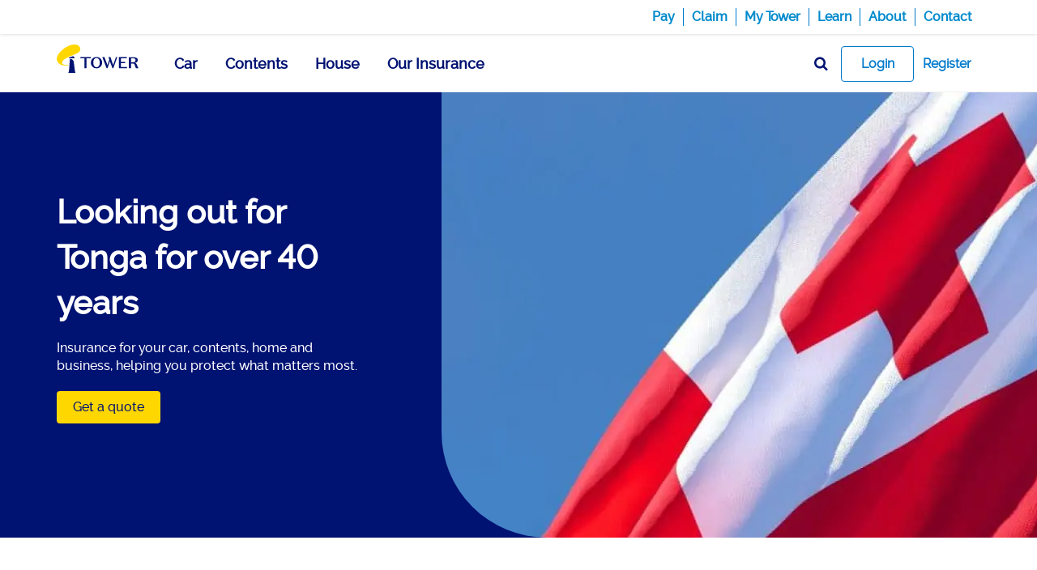

--- FILE ---
content_type: text/html; charset=UTF-8
request_url: https://www.towerinsurance.to/
body_size: 21521
content:
<!DOCTYPE html>
<html lang="en-US">
<head><meta charset="UTF-8"><script>if(navigator.userAgent.match(/MSIE|Internet Explorer/i)||navigator.userAgent.match(/Trident\/7\..*?rv:11/i)){var href=document.location.href;if(!href.match(/[?&]nowprocket/)){if(href.indexOf("?")==-1){if(href.indexOf("#")==-1){document.location.href=href+"?nowprocket=1"}else{document.location.href=href.replace("#","?nowprocket=1#")}}else{if(href.indexOf("#")==-1){document.location.href=href+"&nowprocket=1"}else{document.location.href=href.replace("#","&nowprocket=1#")}}}}</script><script>(()=>{class RocketLazyLoadScripts{constructor(){this.v="1.2.6",this.triggerEvents=["keydown","mousedown","mousemove","touchmove","touchstart","touchend","wheel"],this.userEventHandler=this.t.bind(this),this.touchStartHandler=this.i.bind(this),this.touchMoveHandler=this.o.bind(this),this.touchEndHandler=this.h.bind(this),this.clickHandler=this.u.bind(this),this.interceptedClicks=[],this.interceptedClickListeners=[],this.l(this),window.addEventListener("pageshow",(t=>{this.persisted=t.persisted,this.everythingLoaded&&this.m()})),this.CSPIssue=sessionStorage.getItem("rocketCSPIssue"),document.addEventListener("securitypolicyviolation",(t=>{this.CSPIssue||"script-src-elem"!==t.violatedDirective||"data"!==t.blockedURI||(this.CSPIssue=!0,sessionStorage.setItem("rocketCSPIssue",!0))})),document.addEventListener("DOMContentLoaded",(()=>{this.k()})),this.delayedScripts={normal:[],async:[],defer:[]},this.trash=[],this.allJQueries=[]}p(t){document.hidden?t.t():(this.triggerEvents.forEach((e=>window.addEventListener(e,t.userEventHandler,{passive:!0}))),window.addEventListener("touchstart",t.touchStartHandler,{passive:!0}),window.addEventListener("mousedown",t.touchStartHandler),document.addEventListener("visibilitychange",t.userEventHandler))}_(){this.triggerEvents.forEach((t=>window.removeEventListener(t,this.userEventHandler,{passive:!0}))),document.removeEventListener("visibilitychange",this.userEventHandler)}i(t){"HTML"!==t.target.tagName&&(window.addEventListener("touchend",this.touchEndHandler),window.addEventListener("mouseup",this.touchEndHandler),window.addEventListener("touchmove",this.touchMoveHandler,{passive:!0}),window.addEventListener("mousemove",this.touchMoveHandler),t.target.addEventListener("click",this.clickHandler),this.L(t.target,!0),this.S(t.target,"onclick","rocket-onclick"),this.C())}o(t){window.removeEventListener("touchend",this.touchEndHandler),window.removeEventListener("mouseup",this.touchEndHandler),window.removeEventListener("touchmove",this.touchMoveHandler,{passive:!0}),window.removeEventListener("mousemove",this.touchMoveHandler),t.target.removeEventListener("click",this.clickHandler),this.L(t.target,!1),this.S(t.target,"rocket-onclick","onclick"),this.M()}h(){window.removeEventListener("touchend",this.touchEndHandler),window.removeEventListener("mouseup",this.touchEndHandler),window.removeEventListener("touchmove",this.touchMoveHandler,{passive:!0}),window.removeEventListener("mousemove",this.touchMoveHandler)}u(t){t.target.removeEventListener("click",this.clickHandler),this.L(t.target,!1),this.S(t.target,"rocket-onclick","onclick"),this.interceptedClicks.push(t),t.preventDefault(),t.stopPropagation(),t.stopImmediatePropagation(),this.M()}O(){window.removeEventListener("touchstart",this.touchStartHandler,{passive:!0}),window.removeEventListener("mousedown",this.touchStartHandler),this.interceptedClicks.forEach((t=>{t.target.dispatchEvent(new MouseEvent("click",{view:t.view,bubbles:!0,cancelable:!0}))}))}l(t){EventTarget.prototype.addEventListenerWPRocketBase=EventTarget.prototype.addEventListener,EventTarget.prototype.addEventListener=function(e,i,o){"click"!==e||t.windowLoaded||i===t.clickHandler||t.interceptedClickListeners.push({target:this,func:i,options:o}),(this||window).addEventListenerWPRocketBase(e,i,o)}}L(t,e){this.interceptedClickListeners.forEach((i=>{i.target===t&&(e?t.removeEventListener("click",i.func,i.options):t.addEventListener("click",i.func,i.options))})),t.parentNode!==document.documentElement&&this.L(t.parentNode,e)}D(){return new Promise((t=>{this.P?this.M=t:t()}))}C(){this.P=!0}M(){this.P=!1}S(t,e,i){t.hasAttribute&&t.hasAttribute(e)&&(event.target.setAttribute(i,event.target.getAttribute(e)),event.target.removeAttribute(e))}t(){this._(this),"loading"===document.readyState?document.addEventListener("DOMContentLoaded",this.R.bind(this)):this.R()}k(){let t=[];document.querySelectorAll("script[type=rocketlazyloadscript][data-rocket-src]").forEach((e=>{let i=e.getAttribute("data-rocket-src");if(i&&!i.startsWith("data:")){0===i.indexOf("//")&&(i=location.protocol+i);try{const o=new URL(i).origin;o!==location.origin&&t.push({src:o,crossOrigin:e.crossOrigin||"module"===e.getAttribute("data-rocket-type")})}catch(t){}}})),t=[...new Map(t.map((t=>[JSON.stringify(t),t]))).values()],this.T(t,"preconnect")}async R(){this.lastBreath=Date.now(),this.j(this),this.F(this),this.I(),this.W(),this.q(),await this.A(this.delayedScripts.normal),await this.A(this.delayedScripts.defer),await this.A(this.delayedScripts.async);try{await this.U(),await this.H(this),await this.J()}catch(t){console.error(t)}window.dispatchEvent(new Event("rocket-allScriptsLoaded")),this.everythingLoaded=!0,this.D().then((()=>{this.O()})),this.N()}W(){document.querySelectorAll("script[type=rocketlazyloadscript]").forEach((t=>{t.hasAttribute("data-rocket-src")?t.hasAttribute("async")&&!1!==t.async?this.delayedScripts.async.push(t):t.hasAttribute("defer")&&!1!==t.defer||"module"===t.getAttribute("data-rocket-type")?this.delayedScripts.defer.push(t):this.delayedScripts.normal.push(t):this.delayedScripts.normal.push(t)}))}async B(t){if(await this.G(),!0!==t.noModule||!("noModule"in HTMLScriptElement.prototype))return new Promise((e=>{let i;function o(){(i||t).setAttribute("data-rocket-status","executed"),e()}try{if(navigator.userAgent.indexOf("Firefox/")>0||""===navigator.vendor||this.CSPIssue)i=document.createElement("script"),[...t.attributes].forEach((t=>{let e=t.nodeName;"type"!==e&&("data-rocket-type"===e&&(e="type"),"data-rocket-src"===e&&(e="src"),i.setAttribute(e,t.nodeValue))})),t.text&&(i.text=t.text),i.hasAttribute("src")?(i.addEventListener("load",o),i.addEventListener("error",(function(){i.setAttribute("data-rocket-status","failed-network"),e()})),setTimeout((()=>{i.isConnected||e()}),1)):(i.text=t.text,o()),t.parentNode.replaceChild(i,t);else{const i=t.getAttribute("data-rocket-type"),s=t.getAttribute("data-rocket-src");i?(t.type=i,t.removeAttribute("data-rocket-type")):t.removeAttribute("type"),t.addEventListener("load",o),t.addEventListener("error",(i=>{this.CSPIssue&&i.target.src.startsWith("data:")?(console.log("WPRocket: data-uri blocked by CSP -> fallback"),t.removeAttribute("src"),this.B(t).then(e)):(t.setAttribute("data-rocket-status","failed-network"),e())})),s?(t.removeAttribute("data-rocket-src"),t.src=s):t.src="data:text/javascript;base64,"+window.btoa(unescape(encodeURIComponent(t.text)))}}catch(i){t.setAttribute("data-rocket-status","failed-transform"),e()}}));t.setAttribute("data-rocket-status","skipped")}async A(t){const e=t.shift();return e&&e.isConnected?(await this.B(e),this.A(t)):Promise.resolve()}q(){this.T([...this.delayedScripts.normal,...this.delayedScripts.defer,...this.delayedScripts.async],"preload")}T(t,e){var i=document.createDocumentFragment();t.forEach((t=>{const o=t.getAttribute&&t.getAttribute("data-rocket-src")||t.src;if(o&&!o.startsWith("data:")){const s=document.createElement("link");s.href=o,s.rel=e,"preconnect"!==e&&(s.as="script"),t.getAttribute&&"module"===t.getAttribute("data-rocket-type")&&(s.crossOrigin=!0),t.crossOrigin&&(s.crossOrigin=t.crossOrigin),t.integrity&&(s.integrity=t.integrity),i.appendChild(s),this.trash.push(s)}})),document.head.appendChild(i)}j(t){let e={};function i(i,o){return e[o].eventsToRewrite.indexOf(i)>=0&&!t.everythingLoaded?"rocket-"+i:i}function o(t,o){!function(t){e[t]||(e[t]={originalFunctions:{add:t.addEventListener,remove:t.removeEventListener},eventsToRewrite:[]},t.addEventListener=function(){arguments[0]=i(arguments[0],t),e[t].originalFunctions.add.apply(t,arguments)},t.removeEventListener=function(){arguments[0]=i(arguments[0],t),e[t].originalFunctions.remove.apply(t,arguments)})}(t),e[t].eventsToRewrite.push(o)}function s(e,i){let o=e[i];e[i]=null,Object.defineProperty(e,i,{get:()=>o||function(){},set(s){t.everythingLoaded?o=s:e["rocket"+i]=o=s}})}o(document,"DOMContentLoaded"),o(window,"DOMContentLoaded"),o(window,"load"),o(window,"pageshow"),o(document,"readystatechange"),s(document,"onreadystatechange"),s(window,"onload"),s(window,"onpageshow");try{Object.defineProperty(document,"readyState",{get:()=>t.rocketReadyState,set(e){t.rocketReadyState=e},configurable:!0}),document.readyState="loading"}catch(t){console.log("WPRocket DJE readyState conflict, bypassing")}}F(t){let e;function i(e){return t.everythingLoaded?e:e.split(" ").map((t=>"load"===t||0===t.indexOf("load.")?"rocket-jquery-load":t)).join(" ")}function o(o){function s(t){const e=o.fn[t];o.fn[t]=o.fn.init.prototype[t]=function(){return this[0]===window&&("string"==typeof arguments[0]||arguments[0]instanceof String?arguments[0]=i(arguments[0]):"object"==typeof arguments[0]&&Object.keys(arguments[0]).forEach((t=>{const e=arguments[0][t];delete arguments[0][t],arguments[0][i(t)]=e}))),e.apply(this,arguments),this}}o&&o.fn&&!t.allJQueries.includes(o)&&(o.fn.ready=o.fn.init.prototype.ready=function(e){return t.domReadyFired?e.bind(document)(o):document.addEventListener("rocket-DOMContentLoaded",(()=>e.bind(document)(o))),o([])},s("on"),s("one"),t.allJQueries.push(o)),e=o}o(window.jQuery),Object.defineProperty(window,"jQuery",{get:()=>e,set(t){o(t)}})}async H(t){const e=document.querySelector("script[data-webpack]");e&&(await async function(){return new Promise((t=>{e.addEventListener("load",t),e.addEventListener("error",t)}))}(),await t.K(),await t.H(t))}async U(){this.domReadyFired=!0;try{document.readyState="interactive"}catch(t){}await this.G(),document.dispatchEvent(new Event("rocket-readystatechange")),await this.G(),document.rocketonreadystatechange&&document.rocketonreadystatechange(),await this.G(),document.dispatchEvent(new Event("rocket-DOMContentLoaded")),await this.G(),window.dispatchEvent(new Event("rocket-DOMContentLoaded"))}async J(){try{document.readyState="complete"}catch(t){}await this.G(),document.dispatchEvent(new Event("rocket-readystatechange")),await this.G(),document.rocketonreadystatechange&&document.rocketonreadystatechange(),await this.G(),window.dispatchEvent(new Event("rocket-load")),await this.G(),window.rocketonload&&window.rocketonload(),await this.G(),this.allJQueries.forEach((t=>t(window).trigger("rocket-jquery-load"))),await this.G();const t=new Event("rocket-pageshow");t.persisted=this.persisted,window.dispatchEvent(t),await this.G(),window.rocketonpageshow&&window.rocketonpageshow({persisted:this.persisted}),this.windowLoaded=!0}m(){document.onreadystatechange&&document.onreadystatechange(),window.onload&&window.onload(),window.onpageshow&&window.onpageshow({persisted:this.persisted})}I(){const t=new Map;document.write=document.writeln=function(e){const i=document.currentScript;i||console.error("WPRocket unable to document.write this: "+e);const o=document.createRange(),s=i.parentElement;let n=t.get(i);void 0===n&&(n=i.nextSibling,t.set(i,n));const c=document.createDocumentFragment();o.setStart(c,0),c.appendChild(o.createContextualFragment(e)),s.insertBefore(c,n)}}async G(){Date.now()-this.lastBreath>45&&(await this.K(),this.lastBreath=Date.now())}async K(){return document.hidden?new Promise((t=>setTimeout(t))):new Promise((t=>requestAnimationFrame(t)))}N(){this.trash.forEach((t=>t.remove()))}static run(){const t=new RocketLazyLoadScripts;t.p(t)}}RocketLazyLoadScripts.run()})();</script>
    
    <meta name="viewport" content="width=device-width, initial-scale=1">
    <meta name='robots' content='index, follow, max-image-preview:large, max-snippet:-1, max-video-preview:-1' />
	<style></style>
	
<!-- Google Tag Manager for WordPress by gtm4wp.com -->
<script data-cfasync="false" data-pagespeed-no-defer>
	var gtm4wp_datalayer_name = "dataLayer";
	var dataLayer = dataLayer || [];
</script>
<!-- End Google Tag Manager for WordPress by gtm4wp.com --><script type="rocketlazyloadscript">window.brandId = 'TOG'</script>
	<!-- This site is optimized with the Yoast SEO Premium plugin v22.7 (Yoast SEO v26.0) - https://yoast.com/wordpress/plugins/seo/ -->
	<title>Home - Tower Insurance Tonga</title><link rel="preload" data-rocket-preload as="font" href="https://www.towerinsurance.to/wp-content/themes/tower/fonts/icomoon/icomoon.ttf?icv1o1" crossorigin><link rel="preload" data-rocket-preload as="font" href="https://www.towerinsurance.to/wp-content/themes/tower/fonts/tower-regular.woff" crossorigin><link rel="preload" data-rocket-preload as="font" href="https://www.towerinsurance.to/wp-content/themes/tower/fonts/tower-medium.woff" crossorigin><style id="wpr-usedcss">img:is([sizes=auto i],[sizes^="auto," i]){contain-intrinsic-size:3000px 1500px}article,aside,details,figcaption,figure,footer,header,hgroup,main,nav,section,summary{display:block}audio,canvas,video{display:inline-block}audio:not([controls]){display:none;height:0}html{font-family:sans-serif;-ms-text-size-adjust:100%;-webkit-text-size-adjust:100%}body{margin:0}a{background:0 0}a:focus{outline:dotted thin}h1{font-size:2em;margin:.67em 0}abbr[title]{border-bottom:1px dotted}strong{font-weight:700}mark{background:#ff0;color:#000}img{border:0}svg:not(:root){overflow:hidden}figure{margin:0}fieldset{border:1px solid silver;margin:0 2px;padding:.35em .625em .75em}legend{border:0;padding:0}button,input,select,textarea{font-family:inherit;font-size:100%;margin:0}button,input{line-height:normal}button,select{text-transform:none}button,html input[type=button],input[type=submit]{-webkit-appearance:button;cursor:pointer}button[disabled],html input[disabled]{cursor:default}input[type=checkbox],input[type=radio]{box-sizing:border-box;padding:0}input[type=search]{-webkit-appearance:textfield;-moz-box-sizing:content-box;-webkit-box-sizing:content-box;box-sizing:content-box}input[type=search]::-webkit-search-cancel-button,input[type=search]::-webkit-search-decoration{-webkit-appearance:none}button::-moz-focus-inner,input::-moz-focus-inner{border:0;padding:0}textarea{overflow:auto;vertical-align:top}table{border-collapse:collapse;border-spacing:0}:root{--tui-primary:#001272;--tui-secondary500:#00EBED;--tui-secondary400:#99F7F8;--tui-secondary300:#B3F9FA;--tui-secondary200:#CCFBFB;--tui-secondary100:#E6FDFD;--tui-tertiary500:#FFD700;--tui-tertiary400:#FFEF99;--tui-tertiary300:#FFF1B3;--tui-tertiary200:#FFF5CD;--tui-tertiary100:#FFFBE6;--tui-neutral900:#212121;--tui-neutral800:#616161;--tui-neutral700:#757575;--tui-neutral600:#9E9E9E;--tui-neutral500:#BDBDBD;--tui-neutral400:#E0E0E0;--tui-neutral300:#EEEEEE;--tui-neutral200:#F5F5F5;--tui-neutral100:#FAFAFA;--tui-neutral:#FFFFFF;--tui-accent500:#7300E6;--tui-accent400:#C799F5;--tui-accent300:#D5B3F8;--tui-accent200:#E3CCFA;--tui-accent100:#F1E6FD;--tui-success600:#21883D;--tui-success500:#31C85A;--tui-success400:#ADE9BD;--tui-success300:#C1EFCE;--tui-success200:#D6F4DE;--tui-success100:#EAFAEF;--tui-error600:#8A0629;--tui-error500:#C5093B;--tui-error400:#E89DB1;--tui-error300:#EEB5C4;--tui-error200:#F3CED8;--tui-error100:#F9E6EB;--tui-warning500:#FF6D00;--tui-warning400:#FFC599;--tui-warning300:#FFD3B3;--tui-warning200:#FFE2CC;--tui-warning100:#FFF4E9;--tui-link500:#007ACC;--tui-link400:#B3D7F0;--tui-link300:#CCE8F5;--tui-link200:#E5F3F9;--tui-link100:#F2F9FC;--tui-size-xxs:4px;--tui-size-xs:8px;--tui-size-sm:12px;--tui-size-md:16px;--tui-size-lg:24px;--tui-size-xl:32px;--tui-size-xxl:48px;--tui-size-xxxl:64px}*,::after,::before{box-sizing:border-box}body{--fixed-header-top:0;margin:0;font-family:Arial,sans-serif;font-size:1rem;font-weight:400;line-height:1.5;color:#212529;text-align:left;background-color:#fff;--scroll-margin-size:85px}p{margin-bottom:1rem}p{margin-top:0}strong{font-weight:bolder}a:hover{text-decoration:underline}a:not([href]):not([tabindex]){color:inherit;text-decoration:none}a:not([href]):not([tabindex]):focus,a:not([href]):not([tabindex]):hover{color:inherit;text-decoration:none}a:not([href]):not([tabindex]):focus{outline:0}figure{margin:0 0 1rem}img{border-style:none;max-width:100%;vertical-align:bottom}svg{overflow:hidden;vertical-align:middle}table{border-collapse:collapse}label{display:inline-block;margin-bottom:.5rem}button,input{overflow:visible}select{word-wrap:normal}textarea{overflow:auto;resize:vertical}[type=search]{outline-offset:-2px;-webkit-appearance:none}[type=search]::-webkit-search-decoration{-webkit-appearance:none}[hidden],template{display:none}.text-white{color:#fff!important}body.search .container{max-width:1140px;margin:0 auto}@media (max-width:1200px){body.search .container{padding:0 15px}}.inline-block{display:inline-block}.tower-banner .banner-content a:not(.button-link){text-decoration:underline!important}@font-face{font-family:icomoon;src:url(https://www.towerinsurance.to/wp-content/themes/tower/fonts/icomoon/icomoon.eot?icv1o1);src:url(https://www.towerinsurance.to/wp-content/themes/tower/fonts/icomoon/icomoon.eot?icv1o1#iefix) format("embedded-opentype"),url(https://www.towerinsurance.to/wp-content/themes/tower/fonts/icomoon/icomoon.ttf?icv1o1) format("truetype"),url(https://www.towerinsurance.to/wp-content/themes/tower/fonts/icomoon/icomoon.woff?icv1o1) format("woff"),url(https://www.towerinsurance.to/wp-content/themes/tower/fonts/icomoon/icomoon.svg?icv1o1#icomoon) format("svg");font-weight:400;font-style:normal;font-display:swap}[class*=" fa-"],[class^=fa-]{font-family:icomoon!important;speak:never;font-style:normal;font-weight:400;font-variant:normal;text-transform:none;line-height:1;-webkit-font-smoothing:antialiased;-moz-osx-font-smoothing:grayscale}.fa-search:before{content:""}.fa-chevron-down:before{content:""}.overlay ul.main a .fa-chevron-down:before{content:""}.fa-house:before{content:""}.fa-contents:before{content:""}.fa-car:before{content:""!important}.fa-user-solid:before{content:""}.fa-menu:before{content:""}.fa-cross:before{content:""}a:active,a:hover{outline:0}input:focus{outline:0;border:1px solid #04a4cc}ul{margin-top:0;margin-bottom:11px}ul li{word-break:break-word;margin-bottom:12px}@media only screen and (max-width:768px){.fixed-menu{position:absolute!important}}::selection{background:#04a4cc;color:#fff;text-shadow:none}::-webkit-selection{background:#04a4cc;color:#fff;text-shadow:none}::-moz-selection{background:#04a4cc;color:#fff;text-shadow:none}li,p{font-family:RalewayMedium}a,a:active,a:focus{color:#008acc;text-decoration:none;border-bottom:0;outline:0;font-weight:600}a:hover{color:#008acc}.h1{font-weight:400;line-height:1.4}.h1,.h2{color:#001272;overflow-wrap:normal}h1,h2,h3{overflow-wrap:normal}h2,h3{color:#001272}h3{font-family:RalewayRegular,sans-serif}h1{line-height:1.4}.title{padding-top:0;padding-bottom:30px}.title h2{max-width:1080px;margin-left:auto;margin-right:auto;display:table}h1{color:#001272;font-weight:400}.tower-search-block>input{height:36px;width:80%;box-shadow:none;border-top-left-radius:2px;border-bottom-left-radius:2px;box-shadow:0 4px 12px 0 rgba(0,0,0,.1);border:1px solid #ccc;padding-left:10px}.tower-search-button,.tower-search-mask{position:relative;left:-6px;padding:4px 12px;font-size:18px}.tower-search-button{top:-1px;border:1px solid transparent;line-height:1.5;background:#ffcf03;border-radius:.25rem;transition:color .15s ease-in-out,background-color .15s ease-in-out,border-color .15s ease-in-out,box-shadow .15s ease-in-out}.tower-search-button:hover{background:#001272;color:#fff}.tower-search-mask{top:2px;float:right}.tower-search-block{position:relative;display:none;top:3px}.vce-basic-menu-container .vce-basic-menu ul .menu-item a{padding:0 10px!important;text-transform:capitalize!important;font-weight:600}.menu-item,.overlay ul.main>li .sub-menu li,.split-tiles .tile__content p{margin:0}#breadcrumbs{display:none}.footer-menu-list ul{padding-left:0;list-style:none;line-height:27px;font-weight:400;font-size:14px}.footer-menu-list ul li a{font-size:11pt;font-weight:600}.tower_footer_last_menu .menu{margin-top:-15px}.tower_footer_last_menu .menu li{border-left:1px solid #fff}.tower_footer_last_menu .menu li a{color:#fff!important;border-left:1px solid #fff}.tower_footer_last_menu .menu li:first-child{border-left:0 solid #fff!important}.footer-accordion__title{color:#fff;font-weight:bolder}@media all and (max-width:767px){:root{--footer-accordion-border:0.03125rem solid #fff}.footer-accordion__title{position:relative;display:grid;font-weight:500;font-size:20px;line-height:28px;cursor:pointer;border-bottom:var(--footer-accordion-border)}.footer-accordion__title::after{position:absolute;top:50%;right:0;font-family:icomoon;font-size:28px;line-height:1;content:"";translate:0-50%;transition:all .3s ease}.footer-accordion__title p{padding:0;margin:0}.footer-accordion__title .vce{margin:16px 0}.footer-accordion__content{position:absolute;left:-300vw;max-width:100vw;max-height:1px;padding:16px;overflow:hidden;opacity:0;border-bottom:var(--footer-accordion-border);transition:opacity .3s ease}.footer-accordion__content .menu-item a{font-size:16px;font-weight:500;line-height:22px}.footer-accordion__content .menu-item+.menu-item{margin-top:16px}.footer-accordion__title.active::after{rotate:180deg}.footer-accordion__title.active~.footer-accordion__content{position:relative;left:auto;max-height:none!important;opacity:1}}.header-main .links a:hover{text-decoration:none}#breadcrumbs a,#breadcrumbs span{font-size:12px;font-weight:400;color:#001272;padding:0 3px}#breadcrumbs a{text-decoration:underline}.tower-banner .banner-content>div{padding-right:0}.container{max-width:1140px;margin:0 auto}@media (max-width:1200px){.container{padding:0 15px}}.tower-banner{position:relative;display:flex;align-items:center;justify-content:center;flex-flow:row wrap;max-height:200px;color:#fff;font-size:16px;line-height:20px}.tower-banner:before{position:absolute;top:0;left:50%;z-index:-1;width:200vw!important;height:100%;background-color:#c5093b;content:"";transform:translateX(-50%)}.tower-banner .banner-content{display:flex;align-items:center;justify-content:center;flex:0 0 100%;flex-flow:row wrap;max-width:540px;min-height:48px;max-height:136px;padding:10px 15px;margin:0 auto 5px;overflow:hidden;text-align:center}@media all and (min-width:768px){.tower-banner .banner-content{max-width:720px;max-height:110px}}@media all and (min-width:992px){.tower-banner .banner-content{max-width:960px;padding:10px 85px;margin-bottom:0}}@media all and (min-width:1200px){.tower-banner .banner-content{max-width:1140px;max-height:60px}}@media all and (min-width:1400px){.tower-banner .banner-content{padding:10px 0}}.tower-banner .banner-content a{color:#fff;text-decoration:underline;font-weight:400}.tower-banner .banner-content a strong,.tower-banner .banner-content strong a{font-weight:bolder}.button-link{display:inline-flex;align-items:center;justify-content:center;text-decoration:none;border-radius:4px}.button-link{font-size:16px;text-align:center}.button-link{min-height:40px;padding:8px 20px;color:#001272;font-family:RalewayMedium,serif;font-weight:500;line-height:1;background:var(--tui-tertiary500);border:0;transition:all .4s ease}.button-link span,.button-secondary span,.button-tertiary span{display:-webkit-box;overflow:hidden;line-clamp:2;-webkit-line-clamp:2;-webkit-box-orient:vertical}.button-link [class*=" fa-"],.button-link [class^=fa-]{font-size:18px}.button-link:active,.button-link:focus,.button-link:hover{color:#212121;font-weight:inherit;background-color:var(--tui-tertiary400);text-decoration:none}.button-secondary,.button-tertiary{--button-border-color:#007ACC;display:inline-flex;align-items:center;justify-content:center;min-height:44px;padding:8px 16px;color:#007acc;line-height:1.5;border:1px solid var(--button-border-color);border-radius:4px;transition:background-color .3s ease}.button-secondary [class*=" fa-"],.button-secondary [class^=fa-],.button-tertiary [class*=" fa-"],.button-tertiary [class^=fa-],.header-main .links .btn-search i,.header-main .links .button-secondary i,.overlay .cross i{font-size:18px}.button-secondary:hover,.button-tertiary:hover{background-color:rgba(0,122,204,.1);text-decoration:none}.button-secondary:focus,.button-secondary:focus-visible,.button-tertiary:focus,.button-tertiary:focus-visible{background-color:rgba(0,122,204,.2);border:1px solid var(--button-border-color)}.button-secondary:active,.button-tertiary:active{background-color:rgba(0,122,204,.3);border:1px solid var(--button-border-color)}.button-tertiary{--button-border-color:transparent}.tower-faq-expand{padding-bottom:20px;text-align:right}.tower-faq-expand button{color:#007acc;font-weight:700;border:0;background:0 0;box-shadow:none;outline:0}.tower-faq-expand button span:before{content:"Expand all"}.tower-faq-expand button.active span:before{content:"Close all"}@media (max-width:990px){.vcv-content--boxed .entry-content>.vce-row-container>.vce-row[data-vce-full-width=true]:not([data-vce-stretch-content=true])>.vce-row-content:has(.tower-faq),.vcv-content--boxed .entry-content>[data-vce-boxed-width=true]:has(.tower-faq){max-width:800px!important;padding:0 20px}}.vce-row.tower-sticky-quote{position:fixed!important;right:0;bottom:0;left:0;z-index:9;background:#fff;box-shadow:4px 0 23px rgba(0,0,0,.1);opacity:0;transform:translateY(100%);transition:transform .5s ease,opacity 0s .5s}.vce-row.tower-sticky-quote.active{opacity:1;transform:translateY(0);transition:transform .5s ease,opacity 0s}.vce-row.tower-sticky-quote .vce-raw-html-wrapper{display:flex;align-items:center;justify-content:center;gap:24px;padding:10px}.vce-row.tower-sticky-quote .vce-raw-html-wrapper p{margin:0;color:#001272}@media (max-width:767px){.vce-row.tower-sticky-quote .vce-raw-html-wrapper p{display:none!important}.banner-content h1 br,.banner-content h2 br,.banner-content h3 br{display:none}}.h1,.h2,h1,h2,h3{margin:0 0 5px}.h1,.h2,h1,h2{font-family:RalewayMedium}.h2,h2,li,p{font-weight:500}.h2,h2{font-size:24px;line-height:32px}@media (min-width:768px){.vce-row.tower-sticky-quote .vce-raw-html-wrapper{padding:18px}.h2,h2{font-size:32px;line-height:40px}}@media (min-width:992px){.h2,h2{font-size:40px;line-height:48px}}h3{font-size:20px;font-weight:700;line-height:24px}.tower-carousel .h1,.tower-carousel .h2,.tower-carousel h1,.tower-carousel h2{font-weight:700!important}.tower-carousel .h1,.tower-carousel h1{font-size:24px;line-height:32px}@media (min-width:992px){.tower-carousel .h1,.tower-carousel h1{font-size:40px;line-height:48px}body{--scroll-margin-size:120px}}.tower-carousel .h2,.tower-carousel h2{font-size:24px;line-height:32px}li,p{line-height:22px}.twr-bg-primary{background-color:#001272}html{scroll-behavior:smooth;overflow-x:hidden}body.breadcrumb-active{--scroll-margin-size:130px}@media (min-width:768px){body.breadcrumb-active{--scroll-margin-size:140px}}@media (min-width:992px){body.breadcrumb-active{--scroll-margin-size:150px}}a[name]:not([href])::before{display:block;height:var(--scroll-margin-size);margin-top:calc(var(--scroll-margin-size)*-1);content:""}.split-tiles{display:flex;align-items:stretch;flex-wrap:wrap;gap:25px;padding:0 25px}@media (min-width:576px){.split-tiles{padding:0}}.split-tiles .tile{display:flex;flex-wrap:wrap}.split-tiles .tile{position:relative;align-items:center;justify-content:center;gap:24px;padding:16px 20px;border-radius:8px;box-shadow:0 4px 24px rgba(0,0,0,.08)}@media (min-width:540px){.split-tiles .tile{flex-wrap:nowrap;padding:40px 24px}.split-tiles .tile__content h3 br{display:none}}@media (min-width:768px){body.sticky-nav-active{--scroll-margin-size:185px}body.sticky-nav-active.breadcrumb-active{--scroll-margin-size:215px}.split-tiles .tile{flex-wrap:nowrap;padding:40px}.tower-translates-nav{background-color:#001272!important}}@media (min-width:992px){body.sticky-nav-active{--scroll-margin-size:220px}.split-tiles{gap:40px}.split-tiles .tile{flex:1}}.split-tiles .tile__image{display:flex;align-items:center;justify-content:center;flex:0 0 100px;height:100%}.split-tiles .tile__image img{width:100px;height:100px;max-width:100%;max-height:100%}@media (max-width:539px){.split-tiles .tile__image{position:absolute;top:16px;left:24px;width:64px;height:64px}.split-tiles .tile__image img{width:64px;height:64px}}.split-tiles .tile__content{display:flex;align-items:center;flex:1;height:100%}@media (max-width:539px){.split-tiles .tile__content h3{display:flex;align-items:center;min-height:70px;padding:0 0 0 88px;line-height:24px}}.dropdown-content a{display:block}.tower-translates-nav{padding:24px 0 12px!important}@media (min-width:768px){.tower-translates-nav__wrapper{position:sticky!important;top:80px;z-index:10}body.breadcrumb-active .tower-translates-nav__wrapper{top:122px}}.dropbtn:focus,.dropbtn:hover{background-color:#2980b9}.dropdown-content,.header-main .links .button-secondary span,.header-main .links .search-wrapper.active .btn-search{display:none}.header-main .links .search-wrapper.active form,.show{display:block}header.vcv-header .vce-row-content{min-width:100%!important}header.vcv-header .vce-row-content .vce{margin-bottom:0}.header a:focus-visible,.header-main .links .btn-search:focus-visible,.header-main .links .burger-menu:focus-visible,.overlay .cross:focus-visible,.overlay ul.main a:focus-visible{outline:#007acc dotted 1px;outline-offset:2px}.header{background-color:#fff;border-bottom:1px solid #f0f0f0}.header .container{max-width:1140px;margin:auto}.header .tower-banner{z-index:1}.header ul.menu,.header ul.sub-menu{display:flex;padding:0;margin:0;list-style:none}.header ul.menu li,.header ul.sub-menu li{padding:0;margin:0}.header ul.menu a,.header ul.sub-menu a{line-height:1}.header-top{display:none;box-shadow:0 0 4px rgba(0,0,0,.2)}@media (min-width:992px){.tower-translates-nav__wrapper{top:106px}body.breadcrumb-active .tower-translates-nav__wrapper{top:130px}.header-top{display:block}}.header-top .container{display:flex;justify-content:flex-end;padding:10px 20px}@media (min-width:1200px){body.sticky-nav-active{--scroll-margin-size:195px}body.sticky-nav-active.breadcrumb-active{--scroll-margin-size:225px}.tower-translates-nav>.vce-row-content .vce-col-content{display:flex}.tower-translates-nav__wrapper{top:106px}body.breadcrumb-active .tower-translates-nav__wrapper{top:140px}.header-top .container{padding:10px 0}}.header-top li:not(:last-child){border-right:1px solid #007acc}.header-top a{padding:3px 10px;font-size:16px}.header-main .container{display:flex;flex-flow:row wrap;padding:25px 12px 20px 20px}@media (min-width:768px){.header-main .container{padding:15px 20px 12px}}.header-main .logo{width:128px;transform:translateY(-2px)}.header-main .nav{display:flex;align-items:flex-end;justify-content:flex-end;flex:1}@media (min-width:992px){.header-main .container{padding:15px 20px 12px}.header-main .nav{justify-content:space-between}.header-main .links{gap:8px}}.header-main .nav ul.menu{gap:8px}.header-main .nav ul.menu>li{position:relative;display:inline-block;padding:0;margin:0}.header-main .nav ul.menu>li a{color:#001272;font-size:18px;font-weight:600;text-transform:capitalize}.header-main .nav ul.menu>li .button-tertiary{padding:8px}@media (min-width:1200px){.header-main .container{padding:15px 0 12px}.header-main .nav ul.menu>li .button-tertiary{padding:8px 16px}}.header-main .nav ul.menu>li .fa-chevron-down{display:inline-block;margin-left:5px;font-size:14px}.header-main .nav ul.menu>li ul.sub-menu{position:absolute;top:100%;left:0;z-index:1;display:grid;grid-template-columns:repeat(3,1fr);gap:8px 16px;min-width:492px;padding:16px;background-color:#fff;border-color:transparent!important;border-radius:12px;box-shadow:0 12px 8px 6px rgba(0,0,0,.08);opacity:0;scale:0;filter:drop-shadow(0 4px 4px rgba(0, 0, 0, .08));transition:opacity .3s .1s ease}.header-main .nav ul.menu>li ul.sub-menu a{gap:8px;justify-content:flex-start;width:100%;font-weight:inherit}.header-main .nav ul.menu>li ul.sub-menu .button-tertiary{padding:4px 8px}.header-main .nav ul.menu>li:focus-within ul.sub-menu,.header-main .nav ul.menu>li:hover ul.sub-menu{opacity:1;scale:1}.header-main .links{display:flex;flex-flow:row nowrap;align-items:center}.header-main .links .btn-search{padding:7px 16px;color:#001272;background:0 0;border:0}.header-main .links .button-secondary{order:1}.header-main .links .button-tertiary{order:4;padding:8px 10px}@media (max-width:991px){.header-main .nav ul.menu{display:none}.header-main .links .button-secondary{padding:8px 10px;color:#001272;border:0}.header-main .links .button-tertiary{display:none}}.header-main .links .burger-menu{order:3;color:#001272;padding:7px 10px;background:0 0;border:0}.header-main .links .burger-menu i{font-size:20px}.header-main .links .search-wrapper{order:2}@media (min-width:992px){.header-main .links .button-secondary{min-width:90px}.header-main .links .button-secondary i{display:none}.header-main .links .button-secondary span{display:block}.header-main .links .burger-menu{display:none}.header-main .links .search-wrapper{order:1}}.header-main .links .search-wrapper form{display:none;translate:0-2px}.header-main .links .search-wrapper form .tower-search-block,.overlay{display:flex}.header .breadcrumbs{padding-bottom:8px;translate:-8px 0}.header .breadcrumbs a,.header .breadcrumbs span{font-size:12px;font-weight:400;color:#001272;padding:0 3px}.header .breadcrumbs a{text-decoration:underline}.home .breadcrumbs{display:none}.overlay{position:fixed;top:0;left:0;z-index:99999999!important;justify-content:flex-end;width:100%;height:100%;background-color:rgba(0,0,0,.5);opacity:0;scale:0;transition:all 0s .3s,opacity .3s ease;overscroll-behavior:contain}.overlay-wrapper{display:flex;flex-flow:column nowrap;justify-content:space-between;flex:1;width:100%;overflow:auto;padding:45px 20px 20px;background-color:#001272;box-shadow:-15px 0 15px rgba(0,0,0,.2);transform:translate(100%,0);transition:transform .3s ease;-ms-overflow-style:none;scrollbar-width:none}@media (min-width:540px){.overlay-wrapper{max-width:375px}}.overlay-wrapper::-webkit-scrollbar{display:none}.overlay.active{opacity:1;scale:1;transition:opacity .3s ease}@media (min-width:992px){.header-main .links .search-wrapper form{translate:3px -2px}.overlay.active{display:none}.structural-list h2{display:none}}.overlay.active .overlay-wrapper{transform:translate(0,0)}.overlay .cross{position:absolute;top:15px;right:15px;display:inline-flex;align-items:center;justify-content:center;width:32px;height:32px;color:#fff;background:0 0;border:0;transition:all .3s ease}.overlay .cross:focus-visible{outline-color:#fff}.overlay .cross:hover{rotate:-90deg}.overlay ul{padding:0;margin:0;list-style:none}.overlay ul.main a{display:block;padding:16px 0;color:#fff;font-size:18px;font-weight:300}.overlay ul.main a .fa-chevron-down{float:right;display:inline-flex;align-items:center;justify-content:center;width:24px;height:24px;font-size:24px;transition:all .3s ease}.overlay ul.main a.active .fa-chevron-down{rotate:180deg}.overlay ul.main>li{margin:0;border-top:.5px solid #bdbdbd}.overlay ul.main>li:first-child{border-top:none}.overlay ul.main>li .sub-menu{display:none;padding:15px 0;border-top:.5px solid #bdbdbd}.overlay ul.main>li .sub-menu a{padding:7px 15px;font-size:16px}.overlay ul.main>li .sub-menu a .fa{margin-right:5px}.overlay ul.main a.active+.sub-menu{display:block}.overlay ul.my-tower{display:flex;flex-flow:row nowrap;gap:20px;padding-top:30px}.overlay ul.my-tower li{flex:1;margin-bottom:0}.overlay ul.my-tower a{width:100%}.overlay .button-tertiary:active,.overlay .button-tertiary:focus,.overlay .button-tertiary:focus-visible,.overlay .button-tertiary:hover{background-color:transparent}.overlay .button-tertiary:hover{text-decoration:underline}.structural-list ul li{position:relative;padding:0;margin:0}.structural-list a:before{position:absolute;right:0;bottom:0;content:""}.structural-list h2{padding:0 0 var(--tui-size-xs);margin:0 0 var(--tui-size-md)}.structural-list a{position:relative;display:block;padding:var(--tui-size-md) 0;color:var(--tui-neutral900);font-weight:500;line-height:1.1;border-bottom:1px solid var(--tui-neutral500);transition:all .3s ease}.structural-list a:before{top:0;left:0;z-index:-1;background-color:transparent;transition:all .3s ease}.structural-list a:hover{text-decoration:none}.structural-list a:hover:before{background-color:var(--tui-link100)}.structural-list ul{padding:0;margin:0;list-style:none}.structural-list>ul>li>a{padding-right:var(--tui-size-xxl);color:var(--tui-primary);font-weight:700}.structural-list>ul>li.active span:before{rotate:180deg}.structural-list>ul>li>ul{max-height:0;margin-left:var(--tui-size-md);opacity:0;transform:scaleY(0);transition:none}.structural-list>ul>li>ul a:before{left:calc(var(--tui-size-md)*-1)}.structural-list>ul>li>ul li.active a:before{background-color:var(--tui-link200)}.structural-list>ul>li.active>ul{max-height:none;opacity:1;transform:scaleY(1);transition:opacity .3s ease}.structural-default-content{display:none}@media (min-width:992px){.structural-list>ul>li>a{color:var(--tui-primary);font-weight:700}.structural-list>ul>li.default-active span:before{rotate:180deg}.structural-list>ul>li>ul{display:block}.structural-list>ul>li>ul li.default-active a:before{background-color:var(--tui-link200)}.structural-list>ul>li.default-active>ul{max-height:none;opacity:1;transform:scaleY(1);transition:opacity .3s ease}.structural-default-content{display:block}}.banner{position:relative;z-index:1;display:flex;flex-flow:row wrap}@media (min-width:768px){.banner{flex-flow:row nowrap;min-height:550px}}.banner-container{position:relative;z-index:1}.banner-container:before{position:absolute;top:0;left:50%;bottom:0;width:100vw;transform:translateX(-50%);background:#001272!important;content:""}.banner-content{display:flex;padding:16px 20px;color:#fff;align-items:center;flex:1 0 100%;order:2}.banner-content h1,.banner-content h2,.banner-content h3{margin-bottom:16px;color:#fff;font-weight:700}.banner-content h1{font-size:24px}.banner-content a:not(.button-link){position:relative;display:inline-block;color:#fff;font-weight:inherit;text-decoration:none!important}.banner-content a:not(.button-link):focus{outline:#fff dotted 1px;outline-offset:2px}.banner-content a:not(.button-link):hover{text-decoration:underline!important}@media (min-width:768px){.banner-content{flex:1;order:1;padding-right:0;padding-left:0}.banner-content h1{font-size:40px}.banner-content>div{padding-right:14.28%}}@media (min-width:1200px){.banner-content{flex:5}.banner-content>div{padding-right:20%}}.banner-content .cta{display:flex;margin:20px 0;flex-flow:row wrap;gap:16px}.banner-image{position:relative;z-index:1;order:1;width:100%;height:50vw}@media (min-width:576px){.banner-image{height:41.67vw}}@media (min-width:768px){.banner-image{order:2;flex:1;height:auto}}@media (min-width:1200px){.banner-image{flex:7}}.banner-image>div{position:absolute;top:0;left:50%;right:0;bottom:0;width:100vw;background-size:cover;background-repeat:no-repeat;border-radius:0 0 0 80px;transform:translateX(-50%)}@media (min-width:768px){.banner-image>div{right:auto;left:0;width:calc(100vw - 475px - (100vw - 1140px)/ 2);border-radius:0 0 0 130px;transform:none}}@media (min-width:1921px){.banner-image>div{right:0;width:auto}}.tower-tabs-container{position:relative}@media (max-width:575px){.tower-tabs-container{padding:0 20px}}.tower-tabs-headings{display:grid;grid-template-columns:repeat(auto-fit,minmax(0,1fr))}.tower-tabs-headings button{z-index:0;display:flex;align-items:center;justify-content:center;min-height:80px;padding:16px;color:#001272;font-weight:500;line-height:1.5;background-color:#eee;border:0;border-bottom:1px solid #c4c4c4;transition:background-color .3s ease}@media (max-width:767px){.tower-tabs-headings{grid-template-columns:repeat(2,1fr);gap:16px}.tower-tabs-headings button{min-height:64px;padding:10px 24px;border:1px solid #c4c4c4;border-radius:100px;color:#212121;background-color:#fff}}.tower-tabs-headings button span{display:-webkit-box;overflow:hidden;line-clamp:1;-webkit-line-clamp:1;-webkit-box-orient:vertical}.tower-tabs-headings button:focus-visible{background-color:rgba(0,122,204,.2)}.tower-tabs-headings button:hover{background-color:rgba(0,122,204,.1)}.tower-tabs-headings button:focus-visible{outline:#007acc dotted 1px;outline-offset:2px}.tower-tabs-headings button.active{position:relative;font-weight:700;background-color:transparent;border-left:1px solid #c4c4c4;border-right:1px solid #c4c4c4;border-bottom-color:transparent}.tower-tabs-headings button.active:before{position:absolute;top:0;left:0;width:100%;height:4px;background-color:#007acc;content:""}.range-slider{-webkit-appearance:none;width:83%;height:8px;background:0 0;outline:0;transition:opacity .2s;z-index:2;position:absolute;left:auto;right:0;top:50%;transform:translateY(-50%);margin:0;padding:0;box-sizing:border-box}.range-slider:focus{border:0}.range-slider::-webkit-slider-thumb{-webkit-appearance:none;appearance:none;width:32px;height:32px;border:0;cursor:pointer;position:relative;z-index:5;background-color:transparent;background-image:url("data:image/svg+xml,%3Csvg width='32' height='32' viewBox='0 0 32 32' fill='none' xmlns='http://www.w3.org/2000/svg'%3E%3Ccircle cx='16.0073' cy='16' r='15.5' fill='white' stroke='%23007ACC'/%3E%3Cpath d='M24.9407 16L20.9407 20L20.0073 19.0667L23.074 16L20.0073 12.9333L20.9407 12L24.9407 16Z' fill='%23007ACC'/%3E%3Cpath d='M7.00758 16L11.0076 12L11.9409 12.9333L8.87425 16L11.9409 19.0667L11.0076 20L7.00758 16Z' fill='%23007ACC'/%3E%3C/svg%3E");background-repeat:no-repeat;background-position:center;background-size:contain}.range-slider::-moz-range-thumb{width:32px;height:32px;border:0;cursor:pointer;position:relative;z-index:5;background-color:transparent;background-image:url("data:image/svg+xml,%3Csvg width='32' height='32' viewBox='0 0 32 32' fill='none' xmlns='http://www.w3.org/2000/svg'%3E%3Ccircle cx='16.0073' cy='16' r='15.5' fill='white' stroke='%23007ACC'/%3E%3Cpath d='M24.9407 16L20.9407 20L20.0073 19.0667L23.074 16L20.0073 12.9333L20.9407 12L24.9407 16Z' fill='%23007ACC'/%3E%3Cpath d='M7.00758 16L11.0076 12L11.9409 12.9333L8.87425 16L11.9409 19.0667L11.0076 20L7.00758 16Z' fill='%23007ACC'/%3E%3C/svg%3E");background-repeat:no-repeat;background-position:center;background-size:contain}.range-slider-wrapper{position:relative;height:40px;margin-bottom:16px;margin-top:35px;max-width:530px}@media (max-width:1199px){.range-slider-wrapper{max-width:90%}}@media (max-width:991px){.header-main .links .search-wrapper.active~a,.header-main .links .search-wrapper.active~button{display:none}.range-slider-wrapper{max-width:320px}}@media (max-width:767px){.tower-tabs-headings button.active{border:2px solid #007acc;background-color:#f2f9fc;color:#007acc}.tower-tabs-headings button.active:before{display:none}.range-slider-wrapper{max-width:90%}}@media (max-width:539px){.range-slider-wrapper{max-width:90%}}@media (max-width:339px){.range-slider-wrapper{max-width:90%}}.range-slider-track-bg,.range-slider-track-fill{position:absolute;width:100%;height:8px;top:50%;transform:translateY(-50%);border-radius:4px;background-color:#e0e0e0;left:0}.range-slider-track-fill{transition:width .1s linear;background-color:#4caf50;width:16.7%}.range-slider-dots{display:flex;justify-content:space-between;width:calc(100% - 80px);margin-left:80px;box-sizing:border-box}.range-slider-dots-container{position:absolute;width:100%;height:8px;top:50%;transform:translateY(-50%);left:0;z-index:1}.range-dot{position:relative;width:4px;height:4px;background-color:#fff;border-radius:50%;transform:translateY(0);z-index:1;margin:2px 14px}.range-level-label{position:absolute;top:-55px;left:50%;transform:translateX(-50%);color:#001272;padding:5px 10px;border-radius:4px;opacity:0;font-weight:600;transition:opacity .3s;pointer-events:none;white-space:nowrap;text-align:center;z-index:10}.range-level-label.active{opacity:1}.range-content-text{margin-top:16px;transition:all .3s ease}@font-face{font-family:RalewayRegular;font-style:normal;font-weight:400;font-display:swap;src:url('https://www.towerinsurance.to/wp-content/themes/tower/fonts/tower-regular.eot');src:url('https://www.towerinsurance.to/wp-content/themes/tower/fonts/tower-regular.eot?#iefix') format('embedded-opentype'),url('https://www.towerinsurance.to/wp-content/themes/tower/fonts/tower-regular.woff') format('woff'),url('https://www.towerinsurance.to/wp-content/themes/tower/fonts/tower-regular.ttf') format('truetype');unicode-range:U+0-FF,U+131,U+152-153,U+2C6,U+2DA,U+2DC,U+2000-206F,U+2074,U+20AC,U+2212,U+2215,U+E0FF,U+EFFD,U+F000}@font-face{font-family:RalewayMedium;font-style:normal;font-weight:500;font-display:swap;src:url('https://www.towerinsurance.to/wp-content/themes/tower/fonts/tower-medium.eot');src:url('https://www.towerinsurance.to/wp-content/themes/tower/fonts/tower-medium.eot?#iefix') format('embedded-opentype'),url('https://www.towerinsurance.to/wp-content/themes/tower/fonts/tower-medium.woff') format('woff'),url('https://www.towerinsurance.to/wp-content/themes/tower/fonts/tower-medium.ttf') format('truetype');unicode-range:U+0-FF,U+131,U+152-153,U+2C6,U+2DA,U+2DC,U+2000-206F,U+2074,U+20AC,U+2212,U+2215,U+E0FF,U+EFFD,U+F000}*,:after,:before{-moz-box-sizing:border-box;box-sizing:border-box;-webkit-font-smoothing:antialiased;font-smoothing:antialiased;text-rendering:optimizeLegibility}html{font-size:62.5%}body{font-family:RalewayRegular,sans-serif;font-size:16px;line-height:1.42857143;color:#212121;background-color:#fff}.tower-get-a-quote{padding:30px 0}.tower-get-a-quote .vce-col-content{padding:32px 8px 24px;margin:0 25px;text-align:center;border-radius:20px;box-shadow:1px 1px 23px rgba(0,0,0,.07)}@media all and (min-width:576px){.tower-get-a-quote .vce-col-content{margin:0}}.tower-get-a-quote .vce-raw-html{padding:0 22px;color:#020f50}.tower-get-a-quote .vce-raw-html h2{margin-bottom:0}.tower-get-a-quote .vce-raw-html p{margin:8px 0 0}.tower-get-a-quote .vce-basic-menu-container .vce{margin-bottom:0!important}.tower-get-a-quote .vce-basic-menu-container ul.menu{padding:0;margin:10px 0 0;justify-content:space-around!important}.tower-get-a-quote .vce-basic-menu-container ul.menu li{flex:0 0 33%;margin-top:24px;text-align:center}@media all and (min-width:540px){.tower-get-a-quote .vce-raw-html br{display:none}.tower-get-a-quote .vce-basic-menu-container ul.menu li{flex:1}}@media all and (min-width:768px){.tower-get-a-quote{padding:60px 0}.tower-get-a-quote .vce-col-content{padding-bottom:32px}.tower-get-a-quote .vce-basic-menu-container ul.menu{justify-content:center!important}.tower-get-a-quote .vce-basic-menu-container ul.menu li{flex:0;padding:0 12px}}@media all and (min-width:992px){.tower-get-a-quote .vce-basic-menu-container ul.menu li{padding:0 20px}}.tower-get-a-quote .vce-basic-menu-container ul.menu li a{color:#001272!important;font-size:16px;font-weight:500;line-height:24px;white-space:nowrap}.tower-get-a-quote .vce-basic-menu-container ul.menu li a .fa{display:flex;align-items:center;justify-content:center;width:60px;height:60px;font-size:32px;background-color:#f8f8f8;border-radius:50%}@media(min-width:768px){.tower-get-a-quote .vce-raw-html p{margin-top:16px}.tower-get-a-quote .vce-basic-menu-container ul.menu li a .fa{width:80px;height:80px;font-size:48px}}.tower-get-a-quote .vce-basic-menu-container ul.menu li a i[class*=" icon-"]{display:block;width:60px;height:60px;margin-bottom:4px}.tower-get-a-quote .vce-basic-menu-container ul.menu li a i[class*=" icon-"]:before{transform:translate(-50%,-50%) scale(.6)}@media all and (min-width:768px){.tower-get-a-quote .vce-basic-menu-container ul.menu li a{font-size:19px;line-height:27px}.tower-get-a-quote .vce-basic-menu-container ul.menu li a i[class*=" icon-"]{width:80px;height:80px}.tower-get-a-quote .vce-basic-menu-container ul.menu li a i[class*=" icon-"]:before{transform:translate(-50%,-50%) scale(.8)}}.tower-get-a-quote .vce-basic-menu-container ul.menu li:hover a{color:#007acc!important}.vcv-content .entry-content>*,.vcv-content--blank .entry-content>*,.vcv-content--header-footer .entry-content>*{max-width:none!important;width:100%!important}.vcv-content .entry-content,.vcv-content--blank .entry-content,.vcv-content--header-footer .entry-content{margin:0!important;max-width:none!important;padding:0!important;width:100%!important}.vcv-layout-wrapper .vcv-content .entry-content>*{margin:0;padding:0}.vcv-content--boxed .entry-content>.vce-row-container>.vce-row:not([data-vce-full-width=true]),.vcv-content--boxed .entry-content>[data-vce-boxed-width=true],.vcv-footer>.vce-row-container>.vce-row:not([data-vce-full-width=true]),.vcv-footer>[data-vce-boxed-width=true],.vcv-header>.vce-row-container>.vce-row:not([data-vce-full-width=true]),.vcv-header>[data-vce-boxed-width=true]{margin-left:auto;margin-right:auto}.vcv-content--boxed .entry-content>.vce-row-container>.vce-row[data-vce-full-width=true]:not([data-vce-stretch-content=true])>.vce-row-content,.vcv-footer>.vce-row-container>.vce-row[data-vce-full-width=true]:not([data-vce-stretch-content=true])>.vce-row-content,.vcv-header>.vce-row-container>.vce-row[data-vce-full-width=true]:not([data-vce-stretch-content=true])>.vce-row-content{margin-left:auto;margin-right:auto;width:100%}@media (min-width:576px){.vcv-content--boxed .entry-content>.vce-row-container>.vce-row:not([data-vce-full-width=true]),.vcv-content--boxed .entry-content>.vce-row-container>.vce-row[data-vce-full-width=true]:not([data-vce-stretch-content=true])>.vce-row-content,.vcv-footer>.vce-row-container>.vce-row:not([data-vce-full-width=true]),.vcv-footer>.vce-row-container>.vce-row[data-vce-full-width=true]:not([data-vce-stretch-content=true])>.vce-row-content,.vcv-header>.vce-row-container>.vce-row:not([data-vce-full-width=true]),.vcv-header>.vce-row-container>.vce-row[data-vce-full-width=true]:not([data-vce-stretch-content=true])>.vce-row-content{max-width:540px}.vcv-content--boxed .entry-content>[data-vce-boxed-width=true],.vcv-footer>[data-vce-boxed-width=true],.vcv-header>[data-vce-boxed-width=true]{max-width:540px!important}.vcv-content--boxed .entry-content>[data-vce-boxed-width=true] .vce-row,.vcv-footer>[data-vce-boxed-width=true] .vce-row,.vcv-header>[data-vce-boxed-width=true] .vce-row{max-width:none!important}}@media (min-width:768px){.vcv-content--boxed .entry-content>.vce-row-container>.vce-row:not([data-vce-full-width=true]),.vcv-content--boxed .entry-content>.vce-row-container>.vce-row[data-vce-full-width=true]:not([data-vce-stretch-content=true])>.vce-row-content,.vcv-footer>.vce-row-container>.vce-row:not([data-vce-full-width=true]),.vcv-footer>.vce-row-container>.vce-row[data-vce-full-width=true]:not([data-vce-stretch-content=true])>.vce-row-content,.vcv-header>.vce-row-container>.vce-row:not([data-vce-full-width=true]),.vcv-header>.vce-row-container>.vce-row[data-vce-full-width=true]:not([data-vce-stretch-content=true])>.vce-row-content{max-width:720px}.vcv-content--boxed .entry-content>[data-vce-boxed-width=true],.vcv-footer>[data-vce-boxed-width=true],.vcv-header>[data-vce-boxed-width=true]{max-width:720px!important}.vcv-content--boxed .entry-content>[data-vce-boxed-width=true] .vce-row,.vcv-footer>[data-vce-boxed-width=true] .vce-row,.vcv-header>[data-vce-boxed-width=true] .vce-row{max-width:none!important}}@media (min-width:992px){.vcv-content--boxed .entry-content>.vce-row-container>.vce-row:not([data-vce-full-width=true]),.vcv-content--boxed .entry-content>.vce-row-container>.vce-row[data-vce-full-width=true]:not([data-vce-stretch-content=true])>.vce-row-content,.vcv-footer>.vce-row-container>.vce-row:not([data-vce-full-width=true]),.vcv-footer>.vce-row-container>.vce-row[data-vce-full-width=true]:not([data-vce-stretch-content=true])>.vce-row-content,.vcv-header>.vce-row-container>.vce-row:not([data-vce-full-width=true]),.vcv-header>.vce-row-container>.vce-row[data-vce-full-width=true]:not([data-vce-stretch-content=true])>.vce-row-content{max-width:960px}.vcv-content--boxed .entry-content>[data-vce-boxed-width=true],.vcv-footer>[data-vce-boxed-width=true],.vcv-header>[data-vce-boxed-width=true]{max-width:960px!important}.vcv-content--boxed .entry-content>[data-vce-boxed-width=true] .vce-row,.vcv-footer>[data-vce-boxed-width=true] .vce-row,.vcv-header>[data-vce-boxed-width=true] .vce-row{max-width:none!important}}[data-vcv-sticky-element-active-offset=true][data-vce-full-width=true],[data-vcv-sticky-element-active=true][data-vce-full-width=true]{left:0!important;right:0!important}[data-vce-sticky-element=true]{position:relative;z-index:999}[data-vce-sticky-visibility=true]{opacity:0;position:absolute;transition:opacity .2s ease-in-out;visibility:hidden;width:100%}@media (min-width:1200px){.vcv-content--boxed .entry-content>.vce-row-container>.vce-row:not([data-vce-full-width=true]),.vcv-content--boxed .entry-content>.vce-row-container>.vce-row[data-vce-full-width=true]:not([data-vce-stretch-content=true])>.vce-row-content,.vcv-footer>.vce-row-container>.vce-row:not([data-vce-full-width=true]),.vcv-footer>.vce-row-container>.vce-row[data-vce-full-width=true]:not([data-vce-stretch-content=true])>.vce-row-content,.vcv-header>.vce-row-container>.vce-row:not([data-vce-full-width=true]),.vcv-header>.vce-row-container>.vce-row[data-vce-full-width=true]:not([data-vce-stretch-content=true])>.vce-row-content{max-width:1140px}.vcv-content--boxed .entry-content>[data-vce-boxed-width=true],.vcv-footer>[data-vce-boxed-width=true],.vcv-header>[data-vce-boxed-width=true]{max-width:1140px!important}.vcv-content--boxed .entry-content>[data-vce-boxed-width=true] .vce-row,.vcv-footer>[data-vce-boxed-width=true] .vce-row,.vcv-header>[data-vce-boxed-width=true] .vce-row{max-width:none!important}}@media all and (min-width:768px),print{.vce-row--col-gap-30[data-vce-do-apply*=a241155f]>.vce-row-content>.vce-col--md-auto{-webkit-flex:1 1 0;flex:1 1 0;max-width:none;width:auto}}img.emoji{display:inline!important;border:none!important;box-shadow:none!important;height:1em!important;width:1em!important;margin:0 .07em!important;vertical-align:-.1em!important;background:0 0!important;padding:0!important}.vce-social-profile-icons.vce{--iconColor:#dcdcdc;--gapPx:10px}.vce-social-profile-icons{overflow:hidden}.vce-social-icon-svg:focus .vce-social-icon-svg--default,.vce-social-icon-svg:hover .vce-social-icon-svg--default{opacity:0;transition:opacity 0s ease-in-out .2s}.vce-social-icon-svg--default{opacity:1;transition:opacity 0s ease-in-out 0s}.vce-social-icon-svg:focus .vce-social-icon-svg--active,.vce-social-icon-svg:hover .vce-social-icon-svg--active{opacity:1;transition:opacity .2s ease-in-out}.vce-social-icon-svg--active{opacity:0;transition:opacity .2s ease-in-out}.vce-social-profile-icons-inner{direction:ltr;display:-webkit-flex;display:-ms-flexbox;display:flex;-webkit-flex-wrap:wrap;-ms-flex-wrap:wrap;flex-wrap:wrap}.vce-social-profile-icon{-ms-flex-align:center;-webkit-align-items:center;align-items:center;display:-webkit-inline-flex;display:-ms-inline-flexbox;display:inline-flex}.vce-social-profile-icons a.vce-social-profile-icon,.vce-social-profile-icons a.vce-social-profile-icon:focus,.vce-social-profile-icons a.vce-social-profile-icon:hover{border:none;box-shadow:none;text-decoration:none}.vce-social-profile-icons--alignment-center .vce-social-profile-icons-inner{-ms-flex-pack:center;-webkit-justify-content:center;justify-content:center}.vce-social-profile-icons.vce .vce-social-icon-svg .vce-social-icon-svg--default{fill:var(--iconColor)}.vce-social-profile-icons.vce .vce-social-profile-icons-inner{margin-bottom:calc(var(--gapPx)*-1);margin-left:calc(var(--gapPx)/2);margin-right:calc(var(--gapPx)*-1/2)}.vce-social-profile-icons.vce .vce-social-profile-icon{margin-bottom:var(--gapPx);padding-left:calc(var(--gapPx)/2);padding-right:calc(var(--gapPx)/2)}.vce-sidebar-menu{--alignment:left;--color:#555;--secondColor:grey;--hoverColor:#3e3e3e;--secondHoverColor:#555;text-align:var(--alignment)}.vce-sidebar-menu-inner{box-sizing:border-box;font-size:18px;position:relative}.vce-sidebar-menu-inner nav ul{list-style-type:none;margin:0;padding:0}.vce-sidebar-menu-inner nav li.menu-item{font-size:1em;line-height:2;list-style-type:none;margin:0;padding:0}.vce-sidebar-menu-inner nav>ul>.menu-item{font-weight:400}.vce-sidebar-menu-inner nav li.menu-item:after,.vce-sidebar-menu-inner nav li.menu-item:before{display:none}.vce-sidebar-menu-inner nav li.menu-item a{border-bottom:0;box-shadow:none;transition:color .2s}.vce-sidebar-menu-inner nav li.menu-item a:hover{border-bottom:0;box-shadow:none}.vce-sidebar-menu .vce-sidebar-menu-inner li.menu-item a{color:var(--color)}.vce-sidebar-menu .vce-sidebar-menu-inner li.menu-item a:hover{color:var(--hoverColor)}.vce-sidebar-menu .vce-sidebar-menu-inner .sub-menu li.menu-item a{color:var(--secondColor)}.vce-sidebar-menu .vce-sidebar-menu-inner .sub-menu li.menu-item a:hover{color:var(--secondHoverColor)}.vce-row--col-gap-0>.vce-row-content>.vce-col{margin-right:0}.rtl .vce-row--col-gap-0>.vce-row-content>.vce-col,.rtl.vce-row--col-gap-0>.vce-row-content>.vce-col{margin-left:0;margin-right:0}.vce-basic-menu--style-text--color-b-255-255-255 .vce-basic-menu nav>ul>li>a,.vce-basic-menu--style-text--color-b-255-255-255 .vce-basic-menu nav>ul>li>a:hover{color:#fff}.vce-basic-menu--style-sub-menu-text--color-b-255-255-255 .vce-basic-menu .sub-menu a,.vce-basic-menu--style-sub-menu-text--color-b-255-255-255 .vce-basic-menu .sub-menu a:hover{color:#fff}#el-14166538 [data-vce-do-apply*=all][data-vce-do-apply*=el-14166538] .vce-content-background-container,#el-14166538 [data-vce-do-apply*=border][data-vce-do-apply*=el-14166538] .vce-content-background-container,#el-14166538[data-vce-do-apply*=all][data-vce-do-apply*=el-14166538] .vce-content-background-container,#el-14166538[data-vce-do-apply*=border][data-vce-do-apply*=el-14166538] .vce-content-background-container{border-radius:inherit}#el-0d52a059 [data-vce-do-apply*=all][data-vce-do-apply*=el-0d52a059] .vce-content-background-container,#el-0d52a059 [data-vce-do-apply*=border][data-vce-do-apply*=el-0d52a059] .vce-content-background-container,#el-0d52a059[data-vce-do-apply*=all][data-vce-do-apply*=el-0d52a059] .vce-content-background-container,#el-0d52a059[data-vce-do-apply*=border][data-vce-do-apply*=el-0d52a059] .vce-content-background-container{border-radius:inherit}#el-da0b6663 [data-vce-do-apply*=all][data-vce-do-apply*=el-da0b6663] .vce-content-background-container,#el-da0b6663 [data-vce-do-apply*=border][data-vce-do-apply*=el-da0b6663] .vce-content-background-container,#el-da0b6663[data-vce-do-apply*=all][data-vce-do-apply*=el-da0b6663] .vce-content-background-container,#el-da0b6663[data-vce-do-apply*=border][data-vce-do-apply*=el-da0b6663] .vce-content-background-container{border-radius:inherit}@media (min-width:1200px){#el-b60f56af [data-vce-do-apply*=all][data-vce-do-apply*=el-b60f56af],#el-b60f56af [data-vce-do-apply*=margin][data-vce-do-apply*=el-b60f56af],#el-b60f56af[data-vce-do-apply*=all][data-vce-do-apply*=el-b60f56af],#el-b60f56af[data-vce-do-apply*=margin][data-vce-do-apply*=el-b60f56af]{margin-top:60px}#el-63b2f8a9 [data-vce-do-apply*=all][data-vce-do-apply*=el-63b2f8a9],#el-63b2f8a9 [data-vce-do-apply*=padding][data-vce-do-apply*=el-63b2f8a9],#el-63b2f8a9[data-vce-do-apply*=all][data-vce-do-apply*=el-63b2f8a9],#el-63b2f8a9[data-vce-do-apply*=padding][data-vce-do-apply*=el-63b2f8a9]{padding-top:60px}}@media (min-width:992px) and (max-width:1199px){#el-b60f56af [data-vce-do-apply*=all][data-vce-do-apply*=el-b60f56af],#el-b60f56af [data-vce-do-apply*=margin][data-vce-do-apply*=el-b60f56af],#el-b60f56af[data-vce-do-apply*=all][data-vce-do-apply*=el-b60f56af],#el-b60f56af[data-vce-do-apply*=margin][data-vce-do-apply*=el-b60f56af]{margin-top:10px}#el-63b2f8a9 [data-vce-do-apply*=all][data-vce-do-apply*=el-63b2f8a9],#el-63b2f8a9 [data-vce-do-apply*=padding][data-vce-do-apply*=el-63b2f8a9],#el-63b2f8a9[data-vce-do-apply*=all][data-vce-do-apply*=el-63b2f8a9],#el-63b2f8a9[data-vce-do-apply*=padding][data-vce-do-apply*=el-63b2f8a9]{padding-top:40px}}@media (min-width:768px) and (max-width:991px){#el-b60f56af [data-vce-do-apply*=all][data-vce-do-apply*=el-b60f56af],#el-b60f56af [data-vce-do-apply*=margin][data-vce-do-apply*=el-b60f56af],#el-b60f56af[data-vce-do-apply*=all][data-vce-do-apply*=el-b60f56af],#el-b60f56af[data-vce-do-apply*=margin][data-vce-do-apply*=el-b60f56af]{margin-top:30px}#el-63b2f8a9 [data-vce-do-apply*=all][data-vce-do-apply*=el-63b2f8a9],#el-63b2f8a9 [data-vce-do-apply*=padding][data-vce-do-apply*=el-63b2f8a9],#el-63b2f8a9[data-vce-do-apply*=all][data-vce-do-apply*=el-63b2f8a9],#el-63b2f8a9[data-vce-do-apply*=padding][data-vce-do-apply*=el-63b2f8a9]{padding-top:40px}}#el-b60f56af [data-vce-do-apply*=all][data-vce-do-apply*=el-b60f56af] .vce-content-background-container,#el-b60f56af [data-vce-do-apply*=border][data-vce-do-apply*=el-b60f56af] .vce-content-background-container,#el-b60f56af[data-vce-do-apply*=all][data-vce-do-apply*=el-b60f56af] .vce-content-background-container,#el-b60f56af[data-vce-do-apply*=border][data-vce-do-apply*=el-b60f56af] .vce-content-background-container{border-radius:inherit}@media all and (min-width:768px),print{.vce-row--col-gap-0[data-vce-do-apply*=da0b6663]>.vce-row-content>.vce-col--md-auto{-webkit-flex:1 1 0;flex:1 1 0;max-width:none;width:auto}.vce-row--col-gap-0[data-vce-do-apply*="63b2f8a9"]>.vce-row-content>.vce-col--md-auto{-webkit-flex:1 1 0;flex:1 1 0;max-width:none;width:auto}}#el-63b2f8a9 [data-vce-do-apply*=all][data-vce-do-apply*=el-63b2f8a9] .vce-content-background-container,#el-63b2f8a9 [data-vce-do-apply*=border][data-vce-do-apply*=el-63b2f8a9] .vce-content-background-container,#el-63b2f8a9[data-vce-do-apply*=all][data-vce-do-apply*=el-63b2f8a9] .vce-content-background-container,#el-63b2f8a9[data-vce-do-apply*=border][data-vce-do-apply*=el-63b2f8a9] .vce-content-background-container{border-radius:inherit}#el-7e55b380 [data-vce-do-apply*=all][data-vce-do-apply*=el-7e55b380] .vce-content-background-container,#el-7e55b380 [data-vce-do-apply*=border][data-vce-do-apply*=el-7e55b380] .vce-content-background-container,#el-7e55b380[data-vce-do-apply*=all][data-vce-do-apply*=el-7e55b380] .vce-content-background-container,#el-7e55b380[data-vce-do-apply*=border][data-vce-do-apply*=el-7e55b380] .vce-content-background-container{border-radius:inherit}@media (min-width:992px) and (max-width:1199px){#el-7e55b380 [data-vce-do-apply*=all][data-vce-do-apply*=el-7e55b380],#el-7e55b380 [data-vce-do-apply*=padding][data-vce-do-apply*=el-7e55b380],#el-7e55b380[data-vce-do-apply*=all][data-vce-do-apply*=el-7e55b380],#el-7e55b380[data-vce-do-apply*=padding][data-vce-do-apply*=el-7e55b380]{padding-left:20px}#el-6c079816 [data-vce-do-apply*=all][data-vce-do-apply*=el-6c079816],#el-6c079816 [data-vce-do-apply*=padding][data-vce-do-apply*=el-6c079816],#el-6c079816[data-vce-do-apply*=all][data-vce-do-apply*=el-6c079816],#el-6c079816[data-vce-do-apply*=padding][data-vce-do-apply*=el-6c079816]{padding-top:0}.vce-row>.vce-row-content>.vce-col.vce-col--lg-last{margin-right:0}.rtl .vce-row>.vce-row-content>.vce-col.vce-col--lg-last,.rtl.vce-row>.vce-row-content>.vce-col.vce-col--lg-last{margin-left:0}}#el-6c079816 [data-vce-do-apply*=all][data-vce-do-apply*=el-6c079816] .vce-content-background-container,#el-6c079816 [data-vce-do-apply*=border][data-vce-do-apply*=el-6c079816] .vce-content-background-container,#el-6c079816[data-vce-do-apply*=all][data-vce-do-apply*=el-6c079816] .vce-content-background-container,#el-6c079816[data-vce-do-apply*=border][data-vce-do-apply*=el-6c079816] .vce-content-background-container{border-radius:inherit}.vce{margin-bottom:30px}.vce-row-container{width:100%}.vce-row{display:-ms-flexbox;display:flex;-ms-flex-direction:column;flex-direction:column;margin-left:0;position:relative;transition:box-shadow .2s}.vce-row,.vce-row-content>.vce-col:last-child{margin-right:0}.vce-row-content{-ms-flex-pack:start;-ms-flex-line-pack:start;-ms-flex-align:start;align-content:flex-start;align-items:flex-start;display:-ms-flexbox;display:flex;-ms-flex:1 1 auto;flex:1 1 auto;-ms-flex-direction:row;flex-direction:row;-ms-flex-wrap:wrap;flex-wrap:wrap;justify-content:flex-start;min-height:1em;position:relative}.vce-row-equal-height>.vce-row-content{-ms-flex-align:stretch;align-items:stretch}.vce-row[data-vce-full-width=true]{box-sizing:border-box;position:relative}.vce-row[data-vce-stretch-content=true]{padding-left:30px;padding-right:30px}@media (min-width:0) and (max-width:543px){.vce-row>.vce-row-content>.vce-col.vce-col--xs-last{margin-right:0}.rtl .vce-row>.vce-row-content>.vce-col.vce-col--xs-last,.rtl.vce-row>.vce-row-content>.vce-col.vce-col--xs-last{margin-left:0}}.vce-col{box-sizing:border-box;display:-ms-flexbox;display:flex;-ms-flex:0 0 100%;flex:0 0 100%;max-width:100%;min-width:1em;position:relative}.vce-col-content,.vce-col-inner{overflow-wrap:break-word;position:relative;transition:box-shadow .2s}.vce-col-inner{width:100%}@media (min-width:0),print{.vce-col--xs-1{-ms-flex:0 0 100%;flex:0 0 100%;max-width:100%}}.vce-row-container>.vce-row>.vce-row-content>.vce-col>.vce-col-inner{padding:0}@media (min-width:768px),print{.vce-col--md-auto{-ms-flex:1 1 0;flex:1 1 0;width:auto}}.vce-sandwich-menu-container{-ms-flex-pack:center;-ms-flex-align:center;word-wrap:break-word;-webkit-font-smoothing:antialiased;-webkit-align-items:center;align-items:center;bottom:0;display:-webkit-flex;display:-ms-flexbox;display:flex;-webkit-flex-direction:column;-ms-flex-direction:column;flex-direction:column;-webkit-justify-content:center;justify-content:center;left:0;opacity:0;overflow:hidden;position:fixed;right:0;top:0;transition:opacity .2s ease-in-out;visibility:hidden;z-index:-999}.vce-sandwich-menu-container[data-vcv-sandwich-menu-visible]{opacity:1;visibility:visible;z-index:9998}.vce-basic-menu-container .vce-basic-menu nav>ul>li:before{background-color:transparent;border-radius:0;bottom:10px;content:"";height:3px;left:26px;margin:0;position:absolute;top:auto;width:calc(100% - 52px)}.vce-basic-menu-container .vce-basic-menu nav>ul.menu>li.menu-item>a{width:auto}.vce-basic-menu-container .vce-basic-menu ul{display:-webkit-flex;display:-ms-flexbox;display:flex;-webkit-flex-wrap:wrap;-ms-flex-wrap:wrap;flex-wrap:wrap;margin:0;padding:0}.vce-basic-menu-container .vce-basic-menu ul .menu-item{list-style:none;margin:0;padding:0;position:relative}.vce-basic-menu-container .vce-basic-menu ul .menu-item:not(:hover)>.sub-menu,.vce-basic-menu-container .vce-basic-menu ul .menu-item:not(:hover)>.sub-menu a{margin:0!important;padding:0!important}.vce-basic-menu-container .vce-basic-menu ul .menu-item:hover>.sub-menu{max-width:10000px;top:100%;transition-delay:0s;visibility:visible}.vce-basic-menu-container .vce-basic-menu ul .menu-item:hover>.sub-menu>li>a{padding:16px 26px;transition-delay:0s;width:16em}.vce-basic-menu-container .vce-basic-menu ul .menu-item>.sub-menu>li>a{overflow:hidden;padding:0;transition:padding 0s ease .25s,width 0s ease .25s,color .2s ease-in-out;width:0}.vce-basic-menu-container .vce-basic-menu ul .menu-item>.sub-menu>li>a:hover{overflow:visible}.vce-basic-menu-container .vce-basic-menu ul .menu-item a{border:none;box-shadow:none;display:inline-block;font-size:1em;line-height:1;padding:16px 26px;position:relative;text-decoration:none;text-transform:uppercase;transition:color .2s ease-in-out}.vce-basic-menu-container .vce-basic-menu ul .sub-menu{border-style:solid;border-width:1px;left:26px;margin:0;max-width:0;padding:0;position:absolute;top:-1000%;transition:all 0s ease .25s;visibility:hidden;z-index:99999}.vce-basic-menu-container .vce-basic-menu ul .sub-menu a{display:block;font-size:.75em}.vce-basic-menu-container .vce-basic-menu ul .sub-menu a:before{background:0 0;border:1px solid transparent;bottom:-1px;content:"";left:-1px;opacity:0;position:absolute;right:-1px;top:-1px;transition:opacity .2s ease-in-out}.vce-basic-menu-container .vce-basic-menu ul .sub-menu .menu-item:before{display:none}.vce-basic-menu-container .vce-basic-menu ul .sub-menu .menu-item a{padding:16px 18px}.vce-basic-menu-container .vce-basic-menu ul .sub-menu .sub-menu{left:100%;top:-1px}.vce-basic-menu-container .vce-basic-menu .vce-basic-menu-wrapper.vce-basic-menu--alignment-left .menu{-ms-flex-pack:start;-webkit-justify-content:flex-start;justify-content:flex-start}.vce-basic-menu-container .vce-basic-menu .vce-basic-menu-wrapper.vce-basic-menu--alignment-center .menu{-ms-flex-pack:center;-webkit-justify-content:center;justify-content:center}[data-vce-basic-menu-to-sandwich="1"] .vce-basic-menu,[data-vce-basic-menu-to-sandwich=true] .vce-basic-menu{opacity:0}[data-vcv-basic-menu-collapsed=true] .vce-basic-menu{height:0;margin:0;opacity:0;pointer-events:none;position:absolute;visibility:hidden}[data-vcv-basic-menu-collapsed=false] .vce-basic-menu{height:auto;opacity:1;pointer-events:auto;position:relative;visibility:visible}[data-vcv-basic-menu-loading=true] .vce-basic-menu,[data-vcv-basic-menu-loading=true] .vce-basic-menu-wrapper{opacity:0}.vce-row--col-gap-30>.vce-row-content>.vce-col{margin-right:30px}.rtl .vce-row--col-gap-30>.vce-row-content>.vce-col,.rtl.vce-row--col-gap-30>.vce-row-content>.vce-col{margin-left:30px;margin-right:0}.vce-basic-menu--style-text--color-3E3D3D .vce-basic-menu nav>ul>li>a{color:#3e3d3d}.vce-basic-menu--style-text--color-3E3D3D .vce-basic-menu nav>ul>li>a:hover{color:#5b5a5a}.vce-basic-menu--style-sub-menu-text--color-3E3D3D .vce-basic-menu .sub-menu a{color:#3e3d3d}.vce-basic-menu--style-sub-menu-text--color-3E3D3D .vce-basic-menu .sub-menu a:hover{color:#5b5a5a}.vce-basic-menu--style-sub-menu-background--color-ffffff .vce-basic-menu .sub-menu{background-color:#fff}.vce-basic-menu--style-sub-menu-outline--color-EDEDED .vce-basic-menu .sub-menu,.vce-basic-menu--style-sub-menu-outline--color-EDEDED .vce-basic-menu ul .menu-item .sub-menu a{border-color:#ededed}#el-933aac70 [data-vce-do-apply*=all][data-vce-do-apply*=el-933aac70] .vce-content-background-container,#el-933aac70 [data-vce-do-apply*=border][data-vce-do-apply*=el-933aac70] .vce-content-background-container,#el-933aac70[data-vce-do-apply*=all][data-vce-do-apply*=el-933aac70] .vce-content-background-container,#el-933aac70[data-vce-do-apply*=border][data-vce-do-apply*=el-933aac70] .vce-content-background-container{border-radius:inherit}@media (max-width:543px){#el-b60f56af [data-vce-do-apply*=all][data-vce-do-apply*=el-b60f56af],#el-b60f56af [data-vce-do-apply*=margin][data-vce-do-apply*=el-b60f56af],#el-b60f56af[data-vce-do-apply*=all][data-vce-do-apply*=el-b60f56af],#el-b60f56af[data-vce-do-apply*=margin][data-vce-do-apply*=el-b60f56af]{margin-top:40px}#el-63b2f8a9 [data-vce-do-apply*=all][data-vce-do-apply*=el-63b2f8a9],#el-63b2f8a9 [data-vce-do-apply*=padding][data-vce-do-apply*=el-63b2f8a9],#el-63b2f8a9[data-vce-do-apply*=all][data-vce-do-apply*=el-63b2f8a9],#el-63b2f8a9[data-vce-do-apply*=padding][data-vce-do-apply*=el-63b2f8a9]{padding-left:20px;padding-right:20px;padding-top:30px}#el-63b2f8a9 [data-vce-do-apply*=all][data-vce-do-apply*=el-63b2f8a9],#el-63b2f8a9[data-vce-do-apply*=all][data-vce-do-apply*=el-63b2f8a9]{padding-left:20px}#el-63b2f8a9 [data-vce-do-apply*=all][data-vce-do-apply*=el-63b2f8a9],#el-63b2f8a9[data-vce-do-apply*=all][data-vce-do-apply*=el-63b2f8a9]{padding-right:20px}#el-7e55b380 [data-vce-do-apply*=all][data-vce-do-apply*=el-7e55b380],#el-7e55b380 [data-vce-do-apply*=padding][data-vce-do-apply*=el-7e55b380],#el-7e55b380[data-vce-do-apply*=all][data-vce-do-apply*=el-7e55b380],#el-7e55b380[data-vce-do-apply*=padding][data-vce-do-apply*=el-7e55b380]{padding-top:20px}#el-6c079816 [data-vce-do-apply*=all][data-vce-do-apply*=el-6c079816],#el-6c079816 [data-vce-do-apply*=padding][data-vce-do-apply*=el-6c079816],#el-6c079816[data-vce-do-apply*=all][data-vce-do-apply*=el-6c079816],#el-6c079816[data-vce-do-apply*=padding][data-vce-do-apply*=el-6c079816]{padding-top:20px}#el-48d94f13 [data-vce-do-apply*=all][data-vce-do-apply*=el-48d94f13],#el-48d94f13 [data-vce-do-apply*=padding][data-vce-do-apply*=el-48d94f13],#el-48d94f13[data-vce-do-apply*=all][data-vce-do-apply*=el-48d94f13],#el-48d94f13[data-vce-do-apply*=padding][data-vce-do-apply*=el-48d94f13]{padding-left:25px;padding-right:25px}#el-48d94f13 [data-vce-do-apply*=all][data-vce-do-apply*=el-48d94f13],#el-48d94f13[data-vce-do-apply*=all][data-vce-do-apply*=el-48d94f13]{padding-left:25px}#el-48d94f13 [data-vce-do-apply*=all][data-vce-do-apply*=el-48d94f13],#el-48d94f13[data-vce-do-apply*=all][data-vce-do-apply*=el-48d94f13]{padding-right:25px}#el-8f25a2a9 [data-vce-do-apply*=all][data-vce-do-apply*=el-8f25a2a9],#el-8f25a2a9 [data-vce-do-apply*=margin][data-vce-do-apply*=el-8f25a2a9],#el-8f25a2a9[data-vce-do-apply*=all][data-vce-do-apply*=el-8f25a2a9],#el-8f25a2a9[data-vce-do-apply*=margin][data-vce-do-apply*=el-8f25a2a9]{margin-bottom:0}#el-8f25a2a9 [data-vce-do-apply*=all][data-vce-do-apply*=el-8f25a2a9],#el-8f25a2a9 [data-vce-do-apply*=padding][data-vce-do-apply*=el-8f25a2a9],#el-8f25a2a9[data-vce-do-apply*=all][data-vce-do-apply*=el-8f25a2a9],#el-8f25a2a9[data-vce-do-apply*=padding][data-vce-do-apply*=el-8f25a2a9]{padding-left:25px;padding-right:25px}#el-8f25a2a9 [data-vce-do-apply*=all][data-vce-do-apply*=el-8f25a2a9],#el-8f25a2a9[data-vce-do-apply*=all][data-vce-do-apply*=el-8f25a2a9]{padding-left:25px}#el-8f25a2a9 [data-vce-do-apply*=all][data-vce-do-apply*=el-8f25a2a9],#el-8f25a2a9[data-vce-do-apply*=all][data-vce-do-apply*=el-8f25a2a9]{padding-right:25px}}@media (min-width:544px) and (max-width:767px){#el-b60f56af [data-vce-do-apply*=all][data-vce-do-apply*=el-b60f56af],#el-b60f56af [data-vce-do-apply*=margin][data-vce-do-apply*=el-b60f56af],#el-b60f56af[data-vce-do-apply*=all][data-vce-do-apply*=el-b60f56af],#el-b60f56af[data-vce-do-apply*=margin][data-vce-do-apply*=el-b60f56af]{margin-top:40px}#el-63b2f8a9 [data-vce-do-apply*=all][data-vce-do-apply*=el-63b2f8a9],#el-63b2f8a9 [data-vce-do-apply*=padding][data-vce-do-apply*=el-63b2f8a9],#el-63b2f8a9[data-vce-do-apply*=all][data-vce-do-apply*=el-63b2f8a9],#el-63b2f8a9[data-vce-do-apply*=padding][data-vce-do-apply*=el-63b2f8a9]{padding-left:20px;padding-right:20px;padding-top:30px}#el-63b2f8a9 [data-vce-do-apply*=all][data-vce-do-apply*=el-63b2f8a9],#el-63b2f8a9[data-vce-do-apply*=all][data-vce-do-apply*=el-63b2f8a9]{padding-left:20px}#el-63b2f8a9 [data-vce-do-apply*=all][data-vce-do-apply*=el-63b2f8a9],#el-63b2f8a9[data-vce-do-apply*=all][data-vce-do-apply*=el-63b2f8a9]{padding-right:20px}#el-7e55b380 [data-vce-do-apply*=all][data-vce-do-apply*=el-7e55b380],#el-7e55b380 [data-vce-do-apply*=padding][data-vce-do-apply*=el-7e55b380],#el-7e55b380[data-vce-do-apply*=all][data-vce-do-apply*=el-7e55b380],#el-7e55b380[data-vce-do-apply*=padding][data-vce-do-apply*=el-7e55b380]{padding-top:20px}#el-6c079816 [data-vce-do-apply*=all][data-vce-do-apply*=el-6c079816],#el-6c079816 [data-vce-do-apply*=padding][data-vce-do-apply*=el-6c079816],#el-6c079816[data-vce-do-apply*=all][data-vce-do-apply*=el-6c079816],#el-6c079816[data-vce-do-apply*=padding][data-vce-do-apply*=el-6c079816]{padding-top:20px}.vce-row>.vce-row-content>.vce-col.vce-col--sm-last{margin-right:0}.rtl .vce-row>.vce-row-content>.vce-col.vce-col--sm-last,.rtl.vce-row>.vce-row-content>.vce-col.vce-col--sm-last{margin-left:0}#el-48d94f13 [data-vce-do-apply*=all][data-vce-do-apply*=el-48d94f13],#el-48d94f13 [data-vce-do-apply*=padding][data-vce-do-apply*=el-48d94f13],#el-48d94f13[data-vce-do-apply*=all][data-vce-do-apply*=el-48d94f13],#el-48d94f13[data-vce-do-apply*=padding][data-vce-do-apply*=el-48d94f13]{padding-left:25px;padding-right:25px}#el-48d94f13 [data-vce-do-apply*=all][data-vce-do-apply*=el-48d94f13],#el-48d94f13[data-vce-do-apply*=all][data-vce-do-apply*=el-48d94f13]{padding-left:25px}#el-48d94f13 [data-vce-do-apply*=all][data-vce-do-apply*=el-48d94f13],#el-48d94f13[data-vce-do-apply*=all][data-vce-do-apply*=el-48d94f13]{padding-right:25px}#el-8f25a2a9 [data-vce-do-apply*=all][data-vce-do-apply*=el-8f25a2a9],#el-8f25a2a9 [data-vce-do-apply*=margin][data-vce-do-apply*=el-8f25a2a9],#el-8f25a2a9[data-vce-do-apply*=all][data-vce-do-apply*=el-8f25a2a9],#el-8f25a2a9[data-vce-do-apply*=margin][data-vce-do-apply*=el-8f25a2a9]{margin-bottom:0}#el-8f25a2a9 [data-vce-do-apply*=all][data-vce-do-apply*=el-8f25a2a9],#el-8f25a2a9 [data-vce-do-apply*=padding][data-vce-do-apply*=el-8f25a2a9],#el-8f25a2a9[data-vce-do-apply*=all][data-vce-do-apply*=el-8f25a2a9],#el-8f25a2a9[data-vce-do-apply*=padding][data-vce-do-apply*=el-8f25a2a9]{padding-left:25px;padding-right:25px}#el-8f25a2a9 [data-vce-do-apply*=all][data-vce-do-apply*=el-8f25a2a9],#el-8f25a2a9[data-vce-do-apply*=all][data-vce-do-apply*=el-8f25a2a9]{padding-left:25px}#el-8f25a2a9 [data-vce-do-apply*=all][data-vce-do-apply*=el-8f25a2a9],#el-8f25a2a9[data-vce-do-apply*=all][data-vce-do-apply*=el-8f25a2a9]{padding-right:25px}}@media (min-width:768px) and (max-width:991px){.vce-row>.vce-row-content>.vce-col.vce-col--md-last{margin-right:0}.rtl .vce-row>.vce-row-content>.vce-col.vce-col--md-last,.rtl.vce-row>.vce-row-content>.vce-col.vce-col--md-last{margin-left:0}#el-8f25a2a9 [data-vce-do-apply*=all][data-vce-do-apply*=el-8f25a2a9],#el-8f25a2a9 [data-vce-do-apply*=margin][data-vce-do-apply*=el-8f25a2a9],#el-8f25a2a9[data-vce-do-apply*=all][data-vce-do-apply*=el-8f25a2a9],#el-8f25a2a9[data-vce-do-apply*=margin][data-vce-do-apply*=el-8f25a2a9]{margin-bottom:0}#el-8f25a2a9 [data-vce-do-apply*=all][data-vce-do-apply*=el-8f25a2a9],#el-8f25a2a9 [data-vce-do-apply*=padding][data-vce-do-apply*=el-8f25a2a9],#el-8f25a2a9[data-vce-do-apply*=all][data-vce-do-apply*=el-8f25a2a9],#el-8f25a2a9[data-vce-do-apply*=padding][data-vce-do-apply*=el-8f25a2a9]{padding-top:20px}}@media (min-width:992px) and (max-width:1199px){#el-8f25a2a9 [data-vce-do-apply*=all][data-vce-do-apply*=el-8f25a2a9],#el-8f25a2a9 [data-vce-do-apply*=margin][data-vce-do-apply*=el-8f25a2a9],#el-8f25a2a9[data-vce-do-apply*=all][data-vce-do-apply*=el-8f25a2a9],#el-8f25a2a9[data-vce-do-apply*=margin][data-vce-do-apply*=el-8f25a2a9]{margin-bottom:0}#el-8f25a2a9 [data-vce-do-apply*=all][data-vce-do-apply*=el-8f25a2a9],#el-8f25a2a9 [data-vce-do-apply*=padding][data-vce-do-apply*=el-8f25a2a9],#el-8f25a2a9[data-vce-do-apply*=all][data-vce-do-apply*=el-8f25a2a9],#el-8f25a2a9[data-vce-do-apply*=padding][data-vce-do-apply*=el-8f25a2a9]{padding-top:20px}}@media all and (min-width:768px),print{.vce-row--col-gap-30[data-vce-do-apply*="933aac70"]>.vce-row-content>.vce-col--md-auto{-webkit-flex:1 1 0;flex:1 1 0;max-width:none;width:auto}.vce-row--col-gap-30[data-vce-do-apply*="1174c00f"]>.vce-row-content>.vce-col--md-auto{-webkit-flex:1 1 0;flex:1 1 0;max-width:none;width:auto}.vce-row--col-gap-30[data-vce-do-apply*="36e596c9"]>.vce-row-content>.vce-col--md-auto{-webkit-flex:1 1 0;flex:1 1 0;max-width:none;width:auto}}@media{#el-14166538 [data-vce-do-apply*=all][data-vce-do-apply*=el-14166538],#el-14166538 [data-vce-do-apply*=margin][data-vce-do-apply*=el-14166538],#el-14166538[data-vce-do-apply*=all][data-vce-do-apply*=el-14166538],#el-14166538[data-vce-do-apply*=margin][data-vce-do-apply*=el-14166538]{margin-bottom:0}#el-14166538 [data-vce-do-apply*=all][data-vce-do-apply*=el-14166538],#el-14166538 [data-vce-do-apply*=padding][data-vce-do-apply*=el-14166538],#el-14166538[data-vce-do-apply*=all][data-vce-do-apply*=el-14166538],#el-14166538[data-vce-do-apply*=padding][data-vce-do-apply*=el-14166538]{padding-bottom:0}#el-a99ccb08 [data-vce-do-apply*=all][data-vce-do-apply*=el-a99ccb08],#el-a99ccb08 [data-vce-do-apply*=margin][data-vce-do-apply*=el-a99ccb08],#el-a99ccb08[data-vce-do-apply*=all][data-vce-do-apply*=el-a99ccb08],#el-a99ccb08[data-vce-do-apply*=margin][data-vce-do-apply*=el-a99ccb08]{margin-bottom:30px}#el-d7ee8bf3 [data-vce-do-apply*=all][data-vce-do-apply*=el-d7ee8bf3],#el-d7ee8bf3 [data-vce-do-apply*=margin][data-vce-do-apply*=el-d7ee8bf3],#el-d7ee8bf3[data-vce-do-apply*=all][data-vce-do-apply*=el-d7ee8bf3],#el-d7ee8bf3[data-vce-do-apply*=margin][data-vce-do-apply*=el-d7ee8bf3]{margin-bottom:0}#el-da0b6663 [data-vce-do-apply*=all][data-vce-do-apply*=el-da0b6663],#el-da0b6663 [data-vce-do-apply*=padding][data-vce-do-apply*=el-da0b6663],#el-da0b6663[data-vce-do-apply*=all][data-vce-do-apply*=el-da0b6663],#el-da0b6663[data-vce-do-apply*=padding][data-vce-do-apply*=el-da0b6663]{padding-left:15px;padding-right:15px;padding-top:15px}#el-da0b6663 [data-vce-do-apply*=all][data-vce-do-apply*=el-da0b6663],#el-da0b6663[data-vce-do-apply*=all][data-vce-do-apply*=el-da0b6663]{padding-left:15px}#el-da0b6663 [data-vce-do-apply*=all][data-vce-do-apply*=el-da0b6663],#el-da0b6663[data-vce-do-apply*=all][data-vce-do-apply*=el-da0b6663]{padding-right:15px}#el-0c28dfa2 [data-vce-do-apply*=all][data-vce-do-apply*=el-0c28dfa2],#el-0c28dfa2 [data-vce-do-apply*=margin][data-vce-do-apply*=el-0c28dfa2],#el-0c28dfa2[data-vce-do-apply*=all][data-vce-do-apply*=el-0c28dfa2],#el-0c28dfa2[data-vce-do-apply*=margin][data-vce-do-apply*=el-0c28dfa2]{margin-bottom:0}#el-f310703d [data-vce-do-apply*=all][data-vce-do-apply*=el-f310703d],#el-f310703d [data-vce-do-apply*=margin][data-vce-do-apply*=el-f310703d],#el-f310703d[data-vce-do-apply*=all][data-vce-do-apply*=el-f310703d],#el-f310703d[data-vce-do-apply*=margin][data-vce-do-apply*=el-f310703d]{margin-bottom:0;margin-left:0;margin-right:0}#el-f310703d [data-vce-do-apply*=all][data-vce-do-apply*=el-f310703d],#el-f310703d [data-vce-do-apply*=padding][data-vce-do-apply*=el-f310703d],#el-f310703d[data-vce-do-apply*=all][data-vce-do-apply*=el-f310703d],#el-f310703d[data-vce-do-apply*=padding][data-vce-do-apply*=el-f310703d]{padding-left:0;padding-right:0}#el-f310703d [data-vce-do-apply*=all][data-vce-do-apply*=el-f310703d],#el-f310703d[data-vce-do-apply*=all][data-vce-do-apply*=el-f310703d]{padding-left:0}#el-f310703d [data-vce-do-apply*=all][data-vce-do-apply*=el-f310703d],#el-f310703d[data-vce-do-apply*=all][data-vce-do-apply*=el-f310703d]{padding-right:0}#el-77cf38f6 [data-vce-do-apply*=all][data-vce-do-apply*=el-77cf38f6],#el-77cf38f6 [data-vce-do-apply*=margin][data-vce-do-apply*=el-77cf38f6],#el-77cf38f6[data-vce-do-apply*=all][data-vce-do-apply*=el-77cf38f6],#el-77cf38f6[data-vce-do-apply*=margin][data-vce-do-apply*=el-77cf38f6]{margin-bottom:0}#el-77cf38f6 [data-vce-do-apply*=all][data-vce-do-apply*=el-77cf38f6],#el-77cf38f6 [data-vce-do-apply*=padding][data-vce-do-apply*=el-77cf38f6],#el-77cf38f6[data-vce-do-apply*=all][data-vce-do-apply*=el-77cf38f6],#el-77cf38f6[data-vce-do-apply*=padding][data-vce-do-apply*=el-77cf38f6]{padding-top:10px}#el-1498f36a [data-vce-do-apply*=all][data-vce-do-apply*=el-1498f36a],#el-1498f36a [data-vce-do-apply*=margin][data-vce-do-apply*=el-1498f36a],#el-1498f36a[data-vce-do-apply*=all][data-vce-do-apply*=el-1498f36a],#el-1498f36a[data-vce-do-apply*=margin][data-vce-do-apply*=el-1498f36a]{margin-bottom:0}#el-1498f36a [data-vce-do-apply*=all][data-vce-do-apply*=el-1498f36a],#el-1498f36a [data-vce-do-apply*=padding][data-vce-do-apply*=el-1498f36a],#el-1498f36a[data-vce-do-apply*=all][data-vce-do-apply*=el-1498f36a],#el-1498f36a[data-vce-do-apply*=padding][data-vce-do-apply*=el-1498f36a]{padding-bottom:20px}#el-0ed6396d [data-vce-do-apply*=all][data-vce-do-apply*=el-0ed6396d],#el-0ed6396d [data-vce-do-apply*=margin][data-vce-do-apply*=el-0ed6396d],#el-0ed6396d[data-vce-do-apply*=all][data-vce-do-apply*=el-0ed6396d],#el-0ed6396d[data-vce-do-apply*=margin][data-vce-do-apply*=el-0ed6396d]{margin-bottom:30px}#el-933aac70 [data-vce-do-apply*=all][data-vce-do-apply*=el-933aac70],#el-933aac70 [data-vce-do-apply*=margin][data-vce-do-apply*=el-933aac70],#el-933aac70[data-vce-do-apply*=all][data-vce-do-apply*=el-933aac70],#el-933aac70[data-vce-do-apply*=margin][data-vce-do-apply*=el-933aac70]{margin-bottom:40px}#el-933aac70 [data-vce-do-apply*=all][data-vce-do-apply*=el-933aac70],#el-933aac70 [data-vce-do-apply*=padding][data-vce-do-apply*=el-933aac70],#el-933aac70[data-vce-do-apply*=all][data-vce-do-apply*=el-933aac70],#el-933aac70[data-vce-do-apply*=padding][data-vce-do-apply*=el-933aac70]{padding-top:0}#el-7c28acf9 [data-vce-do-apply*=all][data-vce-do-apply*=el-7c28acf9],#el-7c28acf9 [data-vce-do-apply*=padding][data-vce-do-apply*=el-7c28acf9],#el-7c28acf9[data-vce-do-apply*=all][data-vce-do-apply*=el-7c28acf9],#el-7c28acf9[data-vce-do-apply*=padding][data-vce-do-apply*=el-7c28acf9]{padding-top:20px}#el-f36bcb34 [data-vce-do-apply*=all][data-vce-do-apply*=el-f36bcb34],#el-f36bcb34 [data-vce-do-apply*=padding][data-vce-do-apply*=el-f36bcb34],#el-f36bcb34[data-vce-do-apply*=all][data-vce-do-apply*=el-f36bcb34],#el-f36bcb34[data-vce-do-apply*=padding][data-vce-do-apply*=el-f36bcb34]{padding-bottom:40px}}@media (min-width:1200px){.vce-row>.vce-row-content>.vce-col.vce-col--xl-last{margin-right:0}.rtl .vce-row>.vce-row-content>.vce-col.vce-col--xl-last,.rtl.vce-row>.vce-row-content>.vce-col.vce-col--xl-last{margin-left:0}#el-48d94f13 [data-vce-do-apply*=all][data-vce-do-apply*=el-48d94f13],#el-48d94f13 [data-vce-do-apply*=padding][data-vce-do-apply*=el-48d94f13],#el-48d94f13[data-vce-do-apply*=all][data-vce-do-apply*=el-48d94f13],#el-48d94f13[data-vce-do-apply*=padding][data-vce-do-apply*=el-48d94f13]{padding-bottom:40px}#el-8f25a2a9 [data-vce-do-apply*=all][data-vce-do-apply*=el-8f25a2a9],#el-8f25a2a9 [data-vce-do-apply*=margin][data-vce-do-apply*=el-8f25a2a9],#el-8f25a2a9[data-vce-do-apply*=all][data-vce-do-apply*=el-8f25a2a9],#el-8f25a2a9[data-vce-do-apply*=margin][data-vce-do-apply*=el-8f25a2a9]{margin-bottom:0}#el-8f25a2a9 [data-vce-do-apply*=all][data-vce-do-apply*=el-8f25a2a9],#el-8f25a2a9 [data-vce-do-apply*=padding][data-vce-do-apply*=el-8f25a2a9],#el-8f25a2a9[data-vce-do-apply*=all][data-vce-do-apply*=el-8f25a2a9],#el-8f25a2a9[data-vce-do-apply*=padding][data-vce-do-apply*=el-8f25a2a9]{padding-top:20px}div.vcv-content--boxed .entry-content>*>[data-vce-full-width=true]:not([data-vce-stretch-content=true])>[data-vce-element-content=true],div.vcv-content--boxed .entry-content>[data-vce-boxed-width=true],div.vcv-footer>*>[data-vce-full-width=true]:not([data-vce-stretch-content=true])>[data-vce-element-content=true],div.vcv-footer>[data-vce-boxed-width=true],div.vcv-header>*>[data-vce-full-width=true]:not([data-vce-stretch-content=true])>[data-vce-element-content=true],div.vcv-header>[data-vce-boxed-width=true]{max-width:1140px!important}}@media(max-width:767px){#img-935abd6c{background-image:var(--wpr-bg-18af9082-5ea5-4f34-821c-462abef561fd)!important;background-position:center!important}}@media all and (min-width:352px) and (max-width:539px){.tower-get-a-quote ul.menu li:nth-child(4){transform:translateX(25px)}.tower-get-a-quote ul.menu li:nth-child(5){transform:translateX(-25px)}}</style><link rel="preload" data-rocket-preload as="image" href="https://www.towerinsurance.to/wp-content/uploads/sites/4/2024/12/Q1FY25_TG_Home_Desktop_1055x550.jpg" fetchpriority="high">
	<link rel="canonical" href="https://www.towerinsurance.to/" />
	<meta property="og:locale" content="en_US" />
	<meta property="og:type" content="website" />
	<meta property="og:title" content="Home" />
	<meta property="og:description" content="Looking out for Tonga for over 40 years Insurance for your car, contents, home and business, helping you protect what matters most.Get a quoteGot a minute? Get a quote Looking for insurance? We&#039;ve got you coveredWe want to be there for you, no matter what life throws at you.&nbsp;Using innovation matched with friendly service, we... Find More" />
	<meta property="og:url" content="https://www.towerinsurance.to/" />
	<meta property="og:site_name" content="Tower Insurance Tonga" />
	<meta property="article:modified_time" content="2025-06-30T23:44:22+00:00" />
	<meta property="og:image" content="https://www.tower.co.nz/wp-content/themes/tower/img/svgs/all/sustainability.svg" />
	<meta name="twitter:card" content="summary_large_image" />
	<script type="application/ld+json" class="yoast-schema-graph">{"@context":"https://schema.org","@graph":[{"@type":"WebPage","@id":"https://www.towerinsurance.to/","url":"https://www.towerinsurance.to/","name":"Home - Tower Insurance Tonga","isPartOf":{"@id":"https://www.towerinsurance.to/#website"},"about":{"@id":"https://www.towerinsurance.to/#organization"},"primaryImageOfPage":{"@id":"https://www.towerinsurance.to/#primaryimage"},"image":{"@id":"https://www.towerinsurance.to/#primaryimage"},"thumbnailUrl":"https://www.tower.co.nz/wp-content/themes/tower/img/svgs/all/sustainability.svg","datePublished":"2022-08-25T08:55:55+00:00","dateModified":"2025-06-30T23:44:22+00:00","breadcrumb":{"@id":"https://www.towerinsurance.to/#breadcrumb"},"inLanguage":"en-US","potentialAction":[{"@type":"ReadAction","target":["https://www.towerinsurance.to/"]}]},{"@type":"ImageObject","inLanguage":"en-US","@id":"https://www.towerinsurance.to/#primaryimage","url":"https://www.tower.co.nz/wp-content/themes/tower/img/svgs/all/sustainability.svg","contentUrl":"https://www.tower.co.nz/wp-content/themes/tower/img/svgs/all/sustainability.svg"},{"@type":"BreadcrumbList","@id":"https://www.towerinsurance.to/#breadcrumb","itemListElement":[{"@type":"ListItem","position":1,"name":"Home"}]},{"@type":"WebSite","@id":"https://www.towerinsurance.to/#website","url":"https://www.towerinsurance.to/","name":"Tower Insurance Tonga","description":"Helping Tonga protect the things that matter.","publisher":{"@id":"https://www.towerinsurance.to/#organization"},"potentialAction":[{"@type":"SearchAction","target":{"@type":"EntryPoint","urlTemplate":"https://www.towerinsurance.to/?s={search_term_string}"},"query-input":{"@type":"PropertyValueSpecification","valueRequired":true,"valueName":"search_term_string"}}],"inLanguage":"en-US"},{"@type":"Organization","@id":"https://www.towerinsurance.to/#organization","name":"Tower Insurance Tonga","url":"https://www.towerinsurance.to/","logo":{"@type":"ImageObject","inLanguage":"en-US","@id":"https://www.towerinsurance.to/#/schema/logo/image/","url":"https://www.towerinsurance.to/wp-content/uploads/sites/4/2022/08/navigation_tower_logo.png","contentUrl":"https://www.towerinsurance.to/wp-content/uploads/sites/4/2022/08/navigation_tower_logo.png","width":400,"height":150,"caption":"Tower Insurance Tonga"},"image":{"@id":"https://www.towerinsurance.to/#/schema/logo/image/"}}]}</script>
	<!-- / Yoast SEO Premium plugin. -->



<style></style>


<style id='vcv:assets:front:style:461-inline-css' type='text/css'></style>
<style id='wp-emoji-styles-inline-css' type='text/css'></style>
<style id='classic-theme-styles-inline-css' type='text/css'></style>
<style id='vcv:assets:front:style:12-inline-css' type='text/css'></style>
<style id='vcv:assets:front:style:2-inline-css' type='text/css'></style>
<script type="text/javascript" src="https://www.towerinsurance.to/wp-includes/js/jquery/jquery.min.js?ver=3.7.1" id="jquery-core-js" defer></script>
<script type="text/javascript" src="https://www.towerinsurance.to/wp-includes/js/jquery/jquery-migrate.min.js?ver=3.4.1" id="jquery-migrate-js" defer></script>
<script type="rocketlazyloadscript" data-rocket-type="text/javascript" data-rocket-src="https://www.towerinsurance.to/wp-content/themes/tower/js/app.min.js?ver=1.19.1" id="app-bundle-js" defer></script>
<script type="rocketlazyloadscript" data-rocket-type="text/javascript" data-rocket-src="https://www.towerinsurance.to/wp-content/themes/tower/js/tabs.js?ver=1.0.1" id="tower-tabs-scripts-js" defer></script>
<link rel="https://api.w.org/" href="https://www.towerinsurance.to/wp-json/" /><link rel="alternate" title="JSON" type="application/json" href="https://www.towerinsurance.to/wp-json/wp/v2/pages/2" /><link rel="alternate" title="oEmbed (JSON)" type="application/json+oembed" href="https://www.towerinsurance.to/wp-json/oembed/1.0/embed?url=https%3A%2F%2Fwww.towerinsurance.to%2F" />
<link rel="alternate" title="oEmbed (XML)" type="text/xml+oembed" href="https://www.towerinsurance.to/wp-json/oembed/1.0/embed?url=https%3A%2F%2Fwww.towerinsurance.to%2F&#038;format=xml" />
<noscript><style>.vce-row-container .vcv-lozad {display: none}</style></noscript><meta name="generator" content="Powered by Visual Composer Website Builder - fast and easy-to-use drag and drop visual editor for WordPress."/>
<!-- Google Tag Manager for WordPress by gtm4wp.com -->
<!-- GTM Container placement set to footer -->
<script type="rocketlazyloadscript" data-cfasync="false" data-pagespeed-no-defer>
</script>
<!-- End Google Tag Manager for WordPress by gtm4wp.com --><link rel="icon" href="https://www.towerinsurance.to/wp-content/uploads/sites/4/2023/03/tower-insurance-favicon.png" sizes="32x32" />
<link rel="icon" href="https://www.towerinsurance.to/wp-content/uploads/sites/4/2023/03/tower-insurance-favicon.png" sizes="192x192" />
<link rel="apple-touch-icon" href="https://www.towerinsurance.to/wp-content/uploads/sites/4/2023/03/tower-insurance-favicon.png" />
<meta name="msapplication-TileImage" content="https://www.towerinsurance.to/wp-content/uploads/sites/4/2023/03/tower-insurance-favicon.png" />
<noscript><style id="rocket-lazyload-nojs-css">.rll-youtube-player, [data-lazy-src]{display:none !important;}</style></noscript>    <!-- Override the main container width styles -->
    <style></style>
<style id="wpr-lazyload-bg-container"></style><style id="wpr-lazyload-bg-exclusion"></style>
<noscript>
<style id="wpr-lazyload-bg-nostyle">#img-935abd6c{--wpr-bg-18af9082-5ea5-4f34-821c-462abef561fd: url('https://www.towerinsurance.to/wp-content/uploads/sites/4/2024/12/Q1FY25_TG_Home_Mobile_767x320.jpg.webp');}</style>
</noscript>
<script type="application/javascript">const rocket_pairs = [{"selector":"#img-935abd6c","style":"#img-935abd6c{--wpr-bg-18af9082-5ea5-4f34-821c-462abef561fd: url('https:\/\/www.towerinsurance.to\/wp-content\/uploads\/sites\/4\/2024\/12\/Q1FY25_TG_Home_Mobile_767x320.jpg.webp');}","hash":"18af9082-5ea5-4f34-821c-462abef561fd","url":"https:\/\/www.towerinsurance.to\/wp-content\/uploads\/sites\/4\/2024\/12\/Q1FY25_TG_Home_Mobile_767x320.jpg.webp"}]; const rocket_excluded_pairs = [];</script></head>
<body class="home wp-singular page-template-default page page-id-2 wp-theme-tower vcwb">
<div class="vcv-layout-wrapper">
            <header class="vcv-header" data-vcv-layout-zone="header">
            <!-- vcwb/dynamicElementComment:a241155f --><div class="vce-row-container"><div class="vce-row vce-row--col-gap-30 vce-row-equal-height vce-row-content--top" id="el-a241155f" data-vce-do-apply="all el-a241155f" data-vce-full-width="true" data-vce-sticky-element="true"><div class="vce-row-content" data-vce-element-content="true"><!-- vcwb/dynamicElementComment:4a4b7724 --><div class="vce-col vce-col--md-auto vce-col--xs-1 vce-col--xs-last vce-col--xs-first vce-col--sm-last vce-col--sm-first vce-col--md-last vce-col--lg-last vce-col--xl-last vce-col--md-first vce-col--lg-first vce-col--xl-first" id="el-4a4b7724"><div class="vce-col-inner" data-vce-do-apply="border margin background  el-4a4b7724"><div class="vce-col-content" data-vce-element-content="true" data-vce-do-apply="padding el-4a4b7724"><!-- vcwb/dynamicElementComment:7773d8cf --><div class="vce-shortcode"><div class="vce-shortcode-wrapper vce" id="el-7773d8cf" data-vce-do-apply="all el-7773d8cf"><div class="header" data-global>
    
    <div class='header-top'><div class='container'><ul class='menu'>
    <li>
    <a  href='https://www.towerinsurance.to/ways-to-pay/'>
        Pay
    </a>
    
</li><li>
    <a  href='https://www.towerinsurance.to/contact-us/#claim'>
        Claim
    </a>
    
</li><li>
    <a  href='https://www.towerinsurance.to/my-tower/'>
        My Tower
    </a>
    
</li><li>
    <a  href='https://www.towerinsurance.to/discover/'>
        Learn
    </a>
    
</li><li>
    <a  href='https://www.towerinsurance.to/about-us/'>
        About
    </a>
    
</li><li>
    <a  href='https://www.towerinsurance.to/contact-us/'>
        Contact
    </a>
    
</li>
</ul></div></div>
    <div class="header-main">
        <div class="container">
            <div class="logo">
                <a href="/">
                    <img src="https://www.towerinsurance.to/wp-content/uploads/sites/4/2024/07/TWR_logo_100x35-1.svg" alt="Tower Insurance Logo" width="101" height="35">
                </a>
            </div>
            <nav class="nav">
                <ul class='menu'>
    <li>
    <a class='button-tertiary' href='https://www.towerinsurance.to/car-insurance/'>
        Car
    </a>
    
</li><li>
    <a class='button-tertiary' href='https://www.towerinsurance.to/contents-insurance/'>
        Contents
    </a>
    
</li><li>
    <a class='button-tertiary' href='https://www.towerinsurance.to/house-insurance/'>
        House
    </a>
    
</li><li>
    <a class='button-tertiary' href='https://www.towerinsurance.to/our-insurance/'>
        Our insurance
    </a>
    
</li>
</ul>
                <div class="links">
                    <div class="search-wrapper"><form aria-label="Site Search" onsubmit="return validateForm(event)" method="get" id="search-bar"
        action="https://www.towerinsurance.to/">
        <div class="tower-search-block">
            <input type="text" value="" name="s" id="search-input" placeholder="Search"
                maxlength="30"/>
            <button class="btn tower-search-button" type="submit" id="search-submit"
                value="Search"  aria-label="Search">
                <i class="vce-icon-container fas fa-search"></i>
            </button>
        </div>
    </form><button class='btn-search' type='button' aria-label='Search'><i class='fa fa-search'></i></button></div>
                    <a href='https://my.towerinsurance.to/auth/login' class='button-secondary' aria-label='Login to My Tower'><i class='fa fa-user-solid'></i><span>Login</span></a>
                    <a href='https://my.towerinsurance.to/auth/register' class='button-tertiary' aria-label='Register to My Tower'>Register</a>
                    <button class="burger-menu" type="button" aria-label="Menu">
                        <i class="fa fa-menu"></i>
                    </button>
                </div>
            </nav>
        </div>
    </div>
    <div class="container">
        <div class="breadcrumbs"><span><span class="breadcrumb_last" aria-current="page">Home</span></span></div>
    </div>
</div></div></div><!-- /vcwb/dynamicElementComment:7773d8cf --></div></div></div><!-- /vcwb/dynamicElementComment:4a4b7724 --></div></div></div><!-- /vcwb/dynamicElementComment:a241155f -->        </header>
        <section class="vcv-content vcv-content--header-footer vcv-content--boxed">
                    <article id="post-2" class="post-2 page type-page status-publish hentry">
                <div class="entry-content">
                    <div class="vce-row-container" data-vce-boxed-width="true"><div class="vce-row vce-row--col-gap-30 vce-row-equal-height vce-row-content--top" id="el-36e596c9" data-vce-do-apply="all el-36e596c9"><div class="vce-row-content" data-vce-element-content="true"><div class="vce-col vce-col--md-auto vce-col--xs-1 vce-col--xs-last vce-col--xs-first vce-col--sm-last vce-col--sm-first vce-col--md-last vce-col--lg-last vce-col--xl-last vce-col--md-first vce-col--lg-first vce-col--xl-first" id="el-6830eb8a"><div class="vce-col-inner" data-vce-do-apply="border margin background  el-6830eb8a"><div class="vce-col-content" data-vce-element-content="true" data-vce-do-apply="padding el-6830eb8a"><div class="banner-container" id="el-935abd6c"><div class="banner" data-vce-do-apply="all el-935abd6c"><div class="banner-content"><div><h1>Looking out for Tonga for over 40 years</h1>
<p>Insurance for your car, contents, home and business, helping you protect what matters most.</p><div class="cta"><a href="https://my.towerinsurance.to/quote/bundle-builder" target="_blank" class="button-link">Get a quote</a></div></div></div><div class="banner-image"><div id="img-935abd6c" alt="Tonga flag" title="Q1FY25_TG_Home_Desktop_1055x550" style="background-image: url('https://www.towerinsurance.to/wp-content/uploads/sites/4/2024/12/Q1FY25_TG_Home_Desktop_1055x550.jpg'); background-position: center center;"></div><style></style></div></div></div></div></div></div></div></div></div><div class="vce-row-container" data-vce-boxed-width="true"><div class="vce-row vce-row--col-gap-30 vce-row-equal-height vce-row-content--top" id="el-1174c00f" data-vce-do-apply="all el-1174c00f"><div class="vce-row-content" data-vce-element-content="true"><div class="vce-col vce-col--md-auto vce-col--xs-1 vce-col--xs-last vce-col--xs-first vce-col--sm-last vce-col--sm-first vce-col--md-last vce-col--lg-last vce-col--xl-last vce-col--md-first vce-col--lg-first vce-col--xl-first tower-get-a-quote tower-product-icons" id="el-8cc4ab11"><div class="vce-col-inner" data-vce-do-apply="border margin background  el-8cc4ab11"><div class="vce-col-content" data-vce-element-content="true" data-vce-do-apply="padding el-8cc4ab11"><div class="vce-raw-html"><div class="vce-raw-html-wrapper" id="el-89a3135d" data-vce-do-apply="all el-89a3135d"><h2>Got a minute? <br>Get a quote</h2>

<style></style></div></div><div class="vce-basic-menu-container" id="el-6fbf1c14" data-vce-basic-menu="true" data-vce-basic-menu-to-sandwich=""><div class="vce-basic-menu-inner vce vce-basic-menu--style-text--color-3E3D3D vce-basic-menu--style-sub-menu-text--color-3E3D3D vce-basic-menu--style-sub-menu-background--color-ffffff vce-basic-menu--style-sub-menu-outline--color-EDEDED" data-vce-do-apply="margin padding border background  el-6fbf1c14"><div class="vce-basic-menu" style="font-size: 16px;"><div class="vce-basic-menu-wrapper vce-basic-menu--alignment-left"><ul  class="menu"><li class="menu-item menu-item-type-custom menu-item-object-custom menu-item-640"><a href="https://my.towerinsurance.to/quote/bundle-builder?pt=car"><i class="fa fa-car"></i> Car</a></li>
<li class="menu-item menu-item-type-custom menu-item-object-custom menu-item-641"><a href="https://my.towerinsurance.to/quote/bundle-builder?pt=contents"><i class="fa fa-contents"></i> Contents</a></li>
<li class="menu-item menu-item-type-custom menu-item-object-custom menu-item-642"><a href="https://my.towerinsurance.to/quote/bundle-builder?pt=house"><i class="fa fa-house"></i> House</a></li>
</ul></div></div></div></div></div></div></div></div></div></div><div class="vce-row-container" data-vce-boxed-width="true"><div class="vce-row vce-row--col-gap-30 vce-row-equal-height vce-row-content--top" id="el-933aac70" data-vce-do-apply="all el-933aac70"><div class="vce-content-background-container"></div><div class="vce-row-content" data-vce-element-content="true"><div class="vce-col vce-col--md-auto vce-col--xs-1 vce-col--xs-last vce-col--xs-first vce-col--sm-last vce-col--sm-first vce-col--md-last vce-col--lg-last vce-col--xl-last vce-col--md-first vce-col--lg-first vce-col--xl-first" id="el-fcfb005d"><div class="vce-col-inner" data-vce-do-apply="border margin background  el-fcfb005d"><div class="vce-col-content" data-vce-element-content="true" data-vce-do-apply="padding el-fcfb005d"><div class="vce-text-block title"><div class="vce-text-block-wrapper vce" id="el-8f25a2a9" data-vce-do-apply="all el-8f25a2a9"><h2 style="text-align: center;">Looking for insurance? We've got you covered</h2></div></div><div class="vce-text-block"><div class="vce-text-block-wrapper vce" id="el-48d94f13" data-vce-do-apply="all el-48d94f13"><p style="text-align: center;">We want to be there for you, no matter what life throws at you.&nbsp;Using innovation matched with friendly service, we aim to give Tongans and their communities an insurance experience they can rave about.</p></div></div><div class="vce-text-block"><div class="vce-text-block-wrapper vce" id="el-7c28acf9" data-vce-do-apply="all el-7c28acf9"><h2 style="text-align: center;">Why choose Tower</h2></div></div><div class="vce-raw-html"><div class="vce-raw-html-wrapper" id="el-f36bcb34" data-vce-do-apply="all el-f36bcb34"><div class="split-tiles">
	
	<div class="tile">
		<div class="tile__image">
			<img decoding="async" src="/wp-content/themes/tower/img/svgs/my-tower/up-to-date.svg" alt="Award winning insurance" width="100" height="100">
		</div>
		<div class="tile__content">
			<div>
				<h3>Insurance made easy</h3>
				<p>Getting insurance should always feel simple. We work hard so you don’t have to.</p>
			</div>
		</div>
	</div>
	
	<div class="tile">
		<div class="tile__image">
			<img decoding="async" src="/wp-content/themes/tower/img/svgs/all/multi-policy-discount.svg" alt="Save up to 20% with our multi-policy discount" width="100" height="100">
		</div>
		<div class="tile__content">
			<div>
				<h3>Save up to 20% with our multi-policy discount</h3>
				<p>Buy multiple car, house or contents policies and save up to 20%. <a href="/promo/">Ts&amp;Cs apply</a>.</p>
			</div>
		</div>
	</div>
	
	
	
</div>
</div></div><div class="vce-raw-html"><div class="vce-raw-html-wrapper" id="el-e215373d" data-vce-do-apply="all el-e215373d"><div class="split-tiles">
	
	<div class="tile">
		<div class="tile__image">
			<img decoding="async" src="data:image/svg+xml,%3Csvg%20xmlns='http://www.w3.org/2000/svg'%20viewBox='0%200%20100%20100'%3E%3C/svg%3E" alt="Dedicated to the Pacific" width="100" height="100" data-lazy-src="/wp-content/themes/tower/img/svgs/all/dedicated-to-the-pacific.svg"><noscript><img decoding="async" src="/wp-content/themes/tower/img/svgs/all/dedicated-to-the-pacific.svg" alt="Dedicated to the Pacific" width="100" height="100"></noscript>
		</div>
		<div class="tile__content">
			<div>
				<h3>
Dedicated to the Pacific</h3>
				<p>Starting in New Zealand, Tower now cares for five other countries across the Pacific too - with local teams ready to help when you need it.</p>
			</div>
		</div>
	</div>
	
	<div class="tile">
		<div class="tile__image">
			<img decoding="async" src="data:image/svg+xml,%3Csvg%20xmlns='http://www.w3.org/2000/svg'%20viewBox='0%200%20100%20100'%3E%3C/svg%3E" alt="we care about sustainability" width="100" height="100" data-lazy-src="https://www.tower.co.nz/wp-content/themes/tower/img/svgs/all/sustainability.svg"><noscript><img decoding="async" src="https://www.tower.co.nz/wp-content/themes/tower/img/svgs/all/sustainability.svg" alt="we care about sustainability" width="100" height="100"></noscript>
		</div>
		<div class="tile__content">
			<div>
				<h3>We care about sustainability</h3>
				<p>We believe in doing our part in creating a more sustainable future. That's why we're working with communities and councils on climate education and sharing our environmental data.</p>
			</div>
		</div>
	</div>
	
	
	
</div>
</div></div></div></div></div></div></div></div>
                </div>
            </article>
            </section>
            <footer class="vcv-footer" data-vcv-layout-zone="footer">
            <!-- vcwb/dynamicElementComment:63b2f8a9 --><div class="vce-row-container"><div class="vce-row vce-row--col-gap-0 footer-last-menu twr-bg-primary vce-row-equal-height vce-row-content--top" data-vce-full-width="true" id="el-63b2f8a9" data-vce-do-apply="all el-63b2f8a9"><div class="vce-content-background-container"></div><div class="vce-row-content" data-vce-element-content="true"><!-- vcwb/dynamicElementComment:0d52a059 --><div class="vce-col vce-col--md-auto vce-col--xs-1 vce-col--xs-last vce-col--xs-first vce-col--sm-last vce-col--sm-first vce-col--md-first vce-col--lg-first vce-col--xl-first" id="el-0d52a059"><div class="vce-col-inner" data-vce-do-apply="border margin background  el-0d52a059"><div class="vce-content-background-container"></div><div class="vce-col-content" data-vce-element-content="true" data-vce-do-apply="padding el-0d52a059"><!-- vcwb/dynamicElementComment:08bc8f1d --><div class="vce-text-block footer-accordion__title"><div class="vce-text-block-wrapper vce" id="el-08bc8f1d" data-vce-do-apply="all el-08bc8f1d"><p><span style="font-size: 12pt; color: #ffffff;"><strong>Insure</strong></span></p></div></div><!-- /vcwb/dynamicElementComment:08bc8f1d --><!-- vcwb/dynamicElementComment:f310703d --><div class="vce-sidebar-menu footer-menu-list footer-accordion__content" id="el-f310703d" style="--alignment: left; --color: rgb(255, 255, 255); --secondColor: rgb(255, 255, 255); --hoverColor: rgb(255, 255, 255); --secondHoverColor: rgb(255, 255, 255);"><div class="vce-sidebar-menu-inner vce" data-vce-do-apply="margin padding border background  el-f310703d" style="font-size: 14px;"><ul  class=""><li class="menu-item menu-item-type-post_type menu-item-object-page menu-item-453"><a href="https://www.towerinsurance.to/car-insurance/">Car Insurance</a></li>
<li class="menu-item menu-item-type-post_type menu-item-object-page menu-item-451"><a href="https://www.towerinsurance.to/contents-insurance/">Contents Insurance</a></li>
<li class="menu-item menu-item-type-post_type menu-item-object-page menu-item-450"><a href="https://www.towerinsurance.to/house-insurance/">House Insurance</a></li>
<li class="menu-item menu-item-type-post_type menu-item-object-page menu-item-452"><a href="https://www.towerinsurance.to/commercial-vehicle-insurance/">Commercial Vehicle Insurance</a></li>
<li class="menu-item menu-item-type-post_type menu-item-object-page menu-item-454"><a href="https://www.towerinsurance.to/business-insurance/">Business Insurance</a></li>
</ul></div></div><!-- /vcwb/dynamicElementComment:f310703d --></div></div></div><!-- /vcwb/dynamicElementComment:0d52a059 --><!-- vcwb/dynamicElementComment:6c079816 --><div class="vce-col vce-col--md-auto vce-col--xs-1 vce-col--xs-last vce-col--xs-first vce-col--sm-last vce-col--sm-first" id="el-6c079816"><div class="vce-col-inner" data-vce-do-apply="border margin background  el-6c079816"><div class="vce-content-background-container"></div><div class="vce-col-content" data-vce-element-content="true" data-vce-do-apply="padding el-6c079816"><!-- vcwb/dynamicElementComment:a925bd25 --><div class="vce-text-block footer-accordion__title"><div class="vce-text-block-wrapper vce" id="el-a925bd25" data-vce-do-apply="all el-a925bd25"><p><span style="font-size: 12pt; color: #ffffff;"><strong>Manage</strong></span></p></div></div><!-- /vcwb/dynamicElementComment:a925bd25 --><!-- vcwb/dynamicElementComment:d7ee8bf3 --><div class="vce-sidebar-menu footer-menu-list footer-accordion__content" id="el-d7ee8bf3" style="--alignment: left; --color: rgb(255, 255, 255); --secondColor: rgb(255, 255, 255); --hoverColor: rgb(255, 255, 255); --secondHoverColor: rgb(255, 255, 255);"><div class="vce-sidebar-menu-inner vce" data-vce-do-apply="margin padding border background  el-d7ee8bf3" style="font-size: 14px;"><ul  class=""><li class="menu-item menu-item-type-post_type menu-item-object-page menu-item-456"><a href="https://www.towerinsurance.to/ways-to-pay/">Ways to Pay</a></li>
<li class="menu-item menu-item-type-custom menu-item-object-custom menu-item-582"><a href="https://my.towerinsurance.to/quote/bundle-builder">Get a Quote</a></li>
<li class="menu-item menu-item-type-custom menu-item-object-custom menu-item-611"><a href="https://www.towerinsurance.to/contact-us/#claim">Make a Claim</a></li>
</ul></div></div><!-- /vcwb/dynamicElementComment:d7ee8bf3 --></div></div></div><!-- /vcwb/dynamicElementComment:6c079816 --><!-- vcwb/dynamicElementComment:7e55b380 --><div class="vce-col vce-col--md-auto vce-col--xs-1 vce-col--xs-last vce-col--xs-first vce-col--sm-last vce-col--sm-first" id="el-7e55b380"><div class="vce-col-inner" data-vce-do-apply="border margin background  el-7e55b380"><div class="vce-content-background-container"></div><div class="vce-col-content" data-vce-element-content="true" data-vce-do-apply="padding el-7e55b380"><!-- vcwb/dynamicElementComment:0ed6396d --><div class="vce-text-block footer-accordion__title"><div class="vce-text-block-wrapper vce" id="el-0ed6396d" data-vce-do-apply="all el-0ed6396d"><span style="font-size: 12pt;"><strong><span style="color: #ffffff;">About us</span></strong></span></div></div><!-- /vcwb/dynamicElementComment:0ed6396d --><!-- vcwb/dynamicElementComment:0c28dfa2 --><div class="vce-sidebar-menu footer-menu-list footer-accordion__content" id="el-0c28dfa2" style="--alignment: left; --color: rgb(255, 255, 255); --secondColor: rgb(255, 255, 255); --hoverColor: rgb(255, 255, 255); --secondHoverColor: rgb(255, 255, 255);"><div class="vce-sidebar-menu-inner vce" data-vce-do-apply="margin padding border background  el-0c28dfa2" style="font-size: 14px;"><ul  class=""><li class="menu-item menu-item-type-post_type menu-item-object-page menu-item-458"><a href="https://www.towerinsurance.to/about-us/">About Tower Insurance</a></li>
<li class="menu-item menu-item-type-post_type menu-item-object-page menu-item-457"><a href="https://www.towerinsurance.to/contact-us/">Contact us</a></li>
<li class="menu-item menu-item-type-post_type menu-item-object-page menu-item-737"><a href="https://www.towerinsurance.to/discover/">Learn</a></li>
</ul></div></div><!-- /vcwb/dynamicElementComment:0c28dfa2 --></div></div></div><!-- /vcwb/dynamicElementComment:7e55b380 --><!-- vcwb/dynamicElementComment:b60f56af --><div class="vce-col vce-col--md-auto vce-col--xs-1 vce-col--xs-last vce-col--xs-first vce-col--sm-last vce-col--sm-first vce-col--md-last vce-col--lg-last vce-col--xl-last" id="el-b60f56af"><div class="vce-col-inner" data-vce-do-apply="border margin background  el-b60f56af"><div class="vce-content-background-container"></div><div class="vce-col-content" data-vce-element-content="true" data-vce-do-apply="padding el-b60f56af"><!-- vcwb/dynamicElementComment:a99ccb08 --><div class="vce-social-profile-icons vce vce-social-profile-icons--alignment-center" id="el-a99ccb08" data-vce-do-apply="all el-a99ccb08" style="--gapPx: 10px; --iconColor: #DCDCDC;"><div class="vce-social-profile-icons-inner"><a class="vce-social-profile-icon" href="https://www.facebook.com/TowerInsuranceTonga/" title="Tower facebook" target="_blank"><svg class="vce-social-icon-svg" width="26px" height="26px" viewBox="0 0 26 26" version="1.1" xmlns="http://www.w3.org/2000/svg"><g stroke="none" stroke-width="1" fill="none" fill-rule="evenodd" class="vce-social-icon-svg--default"><g fill-rule="nonzero"><path d="M12.90952,0 C5.79124,0 0,5.79124 0,12.90952 C0,20.02728 5.79124,25.81904 12.90952,25.81904 C20.02728,25.81904 25.81904,20.02728 25.81904,12.90952 C25.81904,5.79124 20.02832,0 12.90952,0 Z M16.12,13.364 L14.01972,13.364 C14.01972,16.71956 14.01972,20.84992 14.01972,20.84992 L10.90752,20.84992 C10.90752,20.84992 10.90752,16.7596 10.90752,13.364 L9.42812,13.364 L9.42812,10.71824 L10.90752,10.71824 L10.90752,9.00692 C10.90752,7.78128 11.48992,5.86612 14.04832,5.86612 L16.35452,5.87496 L16.35452,8.44324 C16.35452,8.44324 14.95312,8.44324 14.68064,8.44324 C14.40816,8.44324 14.02076,8.57948 14.02076,9.16396 L14.02076,10.71876 L16.39196,10.71876 L16.12,13.364 Z"></path></g></g><g stroke="none" stroke-width="1" fill="none" fill-rule="evenodd"><g fill-rule="nonzero" class="vce-social-icon-svg--active"><path d="M12.90952,0 C5.79124,0 0,5.79124 0,12.90952 C0,20.02728 5.79124,25.81904 12.90952,25.81904 C20.02728,25.81904 25.81904,20.02728 25.81904,12.90952 C25.81904,5.79124 20.02832,0 12.90952,0 Z" fill="#3B5998"></path><path d="M16.12,13.364 L14.01972,13.364 C14.01972,16.71956 14.01972,20.84992 14.01972,20.84992 L10.90752,20.84992 C10.90752,20.84992 10.90752,16.7596 10.90752,13.364 L9.42812,13.364 L9.42812,10.71824 L10.90752,10.71824 L10.90752,9.00692 C10.90752,7.78128 11.48992,5.86612 14.04832,5.86612 L16.35452,5.87496 L16.35452,8.44324 C16.35452,8.44324 14.95312,8.44324 14.68064,8.44324 C14.40816,8.44324 14.02076,8.57948 14.02076,9.16396 L14.02076,10.71876 L16.39196,10.71876 L16.12,13.364 Z" fill="#FFFFFF"></path></g></g></svg></a><a class="vce-social-profile-icon" href="https://www.linkedin.com/company/tower" title="Linkedin" target="_blank"><svg class="vce-social-icon-svg" width="26px" height="26px" viewBox="0 0 26 26" version="1.1" xmlns="http://www.w3.org/2000/svg"><g stroke="none" stroke-width="1" fill="none" fill-rule="evenodd" class="vce-social-icon-svg--default"><path d="M12.9075044,25.8150088 C5.77888657,25.8150088 -4.26325641e-14,20.0361223 -4.26325641e-14,12.9075044 C-4.26325641e-14,5.77888657 5.77888657,-4.26325641e-14 12.9075044,-4.26325641e-14 C20.0361223,-4.26325641e-14 25.8150088,5.77888657 25.8150088,12.9075044 C25.8150088,20.0361223 20.0361223,25.8150088 12.9075044,25.8150088 Z M20.6196106,13.9461239 C20.6196106,11.0964779 19.0978053,9.77024779 17.0679646,9.77024779 C15.4285841,9.77024779 14.6973628,10.6721947 14.2873451,11.3030973 L14.2873451,11.333469 L14.2668673,11.333469 C14.2723894,11.3235752 14.2811327,11.3134513 14.2873451,11.3030973 L14.2873451,9.98814159 L11.2016283,9.98814159 C11.2430442,10.8585664 11.2016283,19.2673805 11.2016283,19.2673805 L14.287115,19.2673805 L14.287115,14.0848673 C14.287115,13.8066903 14.3080531,13.5312743 14.3892743,13.3329381 C14.6129204,12.7779646 15.1193451,12.2048142 15.971823,12.2048142 C17.0889027,12.2048142 17.534354,13.0561416 17.534354,14.3027611 L17.534354,19.2676106 L20.6196106,19.2676106 L20.6196106,13.9461239 Z M7.9739469,5.51522124 C6.91853097,5.51522124 6.2280354,6.2080177 6.2280354,7.11824779 C6.2280354,8.00915044 6.89851327,8.7219646 7.93345133,8.7219646 L7.95346903,8.7219646 C9.02959292,8.7219646 9.69869027,8.00915044 9.69869027,7.11824779 C9.67821239,6.2080177 9.02959292,5.51522124 7.9739469,5.51522124 Z M6.41141593,19.2676106 L9.49575221,19.2676106 L9.49575221,9.98814159 L6.41141593,9.98814159 L6.41141593,19.2676106 Z"></path></g><g stroke="none" stroke-width="1" fill="none" fill-rule="evenodd" class="vce-social-icon-svg--active"><circle fill="#007AB9" cx="12.9075044" cy="12.9075044" r="12.9075044"></circle><path d="M20.6196106,13.9461239 L20.6196106,19.2676106 L17.534354,19.2676106 L17.534354,14.3027611 C17.534354,13.0561416 17.0889027,12.2048142 15.971823,12.2048142 C15.1193451,12.2048142 14.6129204,12.7779646 14.3892743,13.3329381 C14.3080531,13.5312743 14.287115,13.8066903 14.287115,14.0848673 L14.287115,19.2673805 L11.2016283,19.2673805 C11.2016283,19.2673805 11.2430442,10.8585664 11.2016283,9.98814159 L14.2873451,9.98814159 L14.2873451,11.3030973 C14.2811327,11.3134513 14.2723894,11.3235752 14.2668673,11.333469 L14.2873451,11.333469 L14.2873451,11.3030973 C14.6973628,10.6721947 15.4285841,9.77024779 17.0679646,9.77024779 C19.0978053,9.77024779 20.6196106,11.0964779 20.6196106,13.9461239 Z M7.9739469,5.51522124 C6.91853097,5.51522124 6.2280354,6.2080177 6.2280354,7.11824779 C6.2280354,8.00915044 6.89851327,8.7219646 7.93345133,8.7219646 L7.95346903,8.7219646 C9.02959292,8.7219646 9.69869027,8.00915044 9.69869027,7.11824779 C9.67821239,6.2080177 9.02959292,5.51522124 7.9739469,5.51522124 Z M6.41141593,19.2676106 L9.49575221,19.2676106 L9.49575221,9.98814159 L6.41141593,9.98814159 L6.41141593,19.2676106 Z" fill="#FFFFFF" fill-rule="nonzero"></path></g></svg></a></div></div><!-- /vcwb/dynamicElementComment:a99ccb08 --></div></div></div><!-- /vcwb/dynamicElementComment:b60f56af --></div></div></div><!-- /vcwb/dynamicElementComment:63b2f8a9 --><!-- vcwb/dynamicElementComment:da0b6663 --><div class="vce-row-container"><div class="vce-row vce-row--col-gap-0 twr-bg-primary vce-row-content--top" data-vce-full-width="true" id="el-da0b6663" data-vce-do-apply="all el-da0b6663"><div class="vce-content-background-container"></div><div class="vce-row-content" data-vce-element-content="true"><!-- vcwb/dynamicElementComment:14166538 --><div class="vce-col vce-col--md-auto vce-col--xs-1 vce-col--xs-last vce-col--xs-first vce-col--sm-last vce-col--sm-first vce-col--md-last vce-col--lg-last vce-col--xl-last vce-col--md-first vce-col--lg-first vce-col--xl-first" id="el-14166538"><div class="vce-col-inner" data-vce-do-apply="border margin background  el-14166538"><div class="vce-content-background-container"></div><div class="vce-col-content" data-vce-element-content="true" data-vce-do-apply="padding el-14166538"><!-- vcwb/dynamicElementComment:77cf38f6 --><div class="vce-text-block text-white"><div class="vce-text-block-wrapper vce" id="el-77cf38f6" data-vce-do-apply="all el-77cf38f6"><p style="text-align: center;">©2025 National Pacific Insurance (Tonga) Limited. All rights reserved.</p></div></div><!-- /vcwb/dynamicElementComment:77cf38f6 --><!-- vcwb/dynamicElementComment:1498f36a --><div class="vce-basic-menu-container tower_footer_last_menu" id="el-1498f36a" data-vce-basic-menu="true" data-vce-basic-menu-to-sandwich=""><div class="vce-basic-menu-inner vce vce-basic-menu--style-text--color-b-255-255-255 vce-basic-menu--style-sub-menu-text--color-b-255-255-255 vce-basic-menu--style-sub-menu-background--color-ffffff vce-basic-menu--style-sub-menu-outline--color-EDEDED" data-vce-do-apply="margin padding border background  el-1498f36a"><div class="vce-basic-menu" style="font-size: 14px;"><div class="vce-basic-menu-wrapper vce-basic-menu--alignment-center"><ul  class="menu"><li class="menu-item menu-item-type-post_type menu-item-object-page menu-item-482"><a href="https://www.towerinsurance.to/terms-and-conditions/">Terms &#038; Conditions</a></li>
</ul></div></div></div></div><!-- /vcwb/dynamicElementComment:1498f36a --></div></div></div><!-- /vcwb/dynamicElementComment:14166538 --></div></div></div><!-- /vcwb/dynamicElementComment:da0b6663 -->        </footer>
    </div>
<script type="speculationrules">
{"prefetch":[{"source":"document","where":{"and":[{"href_matches":"\/*"},{"not":{"href_matches":["\/wp-*.php","\/wp-admin\/*","\/wp-content\/uploads\/sites\/4\/*","\/wp-content\/*","\/wp-content\/plugins\/*","\/wp-content\/themes\/tower\/*","\/*\\?(.+)"]}},{"not":{"selector_matches":"a[rel~=\"nofollow\"]"}},{"not":{"selector_matches":".no-prefetch, .no-prefetch a"}}]},"eagerness":"conservative"}]}
</script>

<!-- GTM Container placement set to footer -->
<!-- Google Tag Manager (noscript) --><script type="rocketlazyloadscript" id='app-vc-js' data-rocket-src='https://www.towerinsurance.to/wp-content/themes/tower/js/app-vc.min.js?v=45.15.0' defer></script>
<script type="rocketlazyloadscript" data-rocket-type="text/javascript" data-rocket-src="https://www.towerinsurance.to/wp-content/uploads/sites/4/visualcomposer-assets/elements/basicMenu/basicMenu/public/dist/basicMenu.min.js?ver=0-12" id="vcv:assets:source:scripts:elementsbasicmenubasicmenupublicdistbasicmenuminjs-js" defer></script>
<script type="text/javascript" id="rocket_lazyload_css-js-extra">
/* <![CDATA[ */
var rocket_lazyload_css_data = {"threshold":"300"};
var rocket_lazyload_css_data = {"threshold":"300"};
/* ]]> */
</script>
<script type="text/javascript" id="rocket_lazyload_css-js-after">
/* <![CDATA[ */
!function o(n,c,a){function u(t,e){if(!c[t]){if(!n[t]){var r="function"==typeof require&&require;if(!e&&r)return r(t,!0);if(s)return s(t,!0);throw(e=new Error("Cannot find module '"+t+"'")).code="MODULE_NOT_FOUND",e}r=c[t]={exports:{}},n[t][0].call(r.exports,function(e){return u(n[t][1][e]||e)},r,r.exports,o,n,c,a)}return c[t].exports}for(var s="function"==typeof require&&require,e=0;e<a.length;e++)u(a[e]);return u}({1:[function(e,t,r){"use strict";{const c="undefined"==typeof rocket_pairs?[]:rocket_pairs,a=(("undefined"==typeof rocket_excluded_pairs?[]:rocket_excluded_pairs).map(t=>{var e=t.selector;document.querySelectorAll(e).forEach(e=>{e.setAttribute("data-rocket-lazy-bg-"+t.hash,"excluded")})}),document.querySelector("#wpr-lazyload-bg-container"));var o=rocket_lazyload_css_data.threshold||300;const u=new IntersectionObserver(e=>{e.forEach(t=>{t.isIntersecting&&c.filter(e=>t.target.matches(e.selector)).map(t=>{var e;t&&((e=document.createElement("style")).textContent=t.style,a.insertAdjacentElement("afterend",e),t.elements.forEach(e=>{u.unobserve(e),e.setAttribute("data-rocket-lazy-bg-"+t.hash,"loaded")}))})})},{rootMargin:o+"px"});function n(){0<(0<arguments.length&&void 0!==arguments[0]?arguments[0]:[]).length&&c.forEach(t=>{try{document.querySelectorAll(t.selector).forEach(e=>{"loaded"!==e.getAttribute("data-rocket-lazy-bg-"+t.hash)&&"excluded"!==e.getAttribute("data-rocket-lazy-bg-"+t.hash)&&(u.observe(e),(t.elements||=[]).push(e))})}catch(e){console.error(e)}})}n(),function(){const r=window.MutationObserver;return function(e,t){if(e&&1===e.nodeType)return(t=new r(t)).observe(e,{attributes:!0,childList:!0,subtree:!0}),t}}()(document.querySelector("body"),n)}},{}]},{},[1]);
//# sourceMappingURL=lazyload-css.min.js.map

!function o(n,c,a){function u(t,e){if(!c[t]){if(!n[t]){var r="function"==typeof require&&require;if(!e&&r)return r(t,!0);if(s)return s(t,!0);throw(e=new Error("Cannot find module '"+t+"'")).code="MODULE_NOT_FOUND",e}r=c[t]={exports:{}},n[t][0].call(r.exports,function(e){return u(n[t][1][e]||e)},r,r.exports,o,n,c,a)}return c[t].exports}for(var s="function"==typeof require&&require,e=0;e<a.length;e++)u(a[e]);return u}({1:[function(e,t,r){"use strict";{const c="undefined"==typeof rocket_pairs?[]:rocket_pairs,a=(("undefined"==typeof rocket_excluded_pairs?[]:rocket_excluded_pairs).map(t=>{var e=t.selector;document.querySelectorAll(e).forEach(e=>{e.setAttribute("data-rocket-lazy-bg-"+t.hash,"excluded")})}),document.querySelector("#wpr-lazyload-bg-container"));var o=rocket_lazyload_css_data.threshold||300;const u=new IntersectionObserver(e=>{e.forEach(t=>{t.isIntersecting&&c.filter(e=>t.target.matches(e.selector)).map(t=>{var e;t&&((e=document.createElement("style")).textContent=t.style,a.insertAdjacentElement("afterend",e),t.elements.forEach(e=>{u.unobserve(e),e.setAttribute("data-rocket-lazy-bg-"+t.hash,"loaded")}))})})},{rootMargin:o+"px"});function n(){0<(0<arguments.length&&void 0!==arguments[0]?arguments[0]:[]).length&&c.forEach(t=>{try{document.querySelectorAll(t.selector).forEach(e=>{"loaded"!==e.getAttribute("data-rocket-lazy-bg-"+t.hash)&&"excluded"!==e.getAttribute("data-rocket-lazy-bg-"+t.hash)&&(u.observe(e),(t.elements||=[]).push(e))})}catch(e){console.error(e)}})}n(),function(){const r=window.MutationObserver;return function(e,t){if(e&&1===e.nodeType)return(t=new r(t)).observe(e,{attributes:!0,childList:!0,subtree:!0}),t}}()(document.querySelector("body"),n)}},{}]},{},[1]);
//# sourceMappingURL=lazyload-css.min.js.map

!function o(n,c,a){function u(t,e){if(!c[t]){if(!n[t]){var r="function"==typeof require&&require;if(!e&&r)return r(t,!0);if(s)return s(t,!0);throw(e=new Error("Cannot find module '"+t+"'")).code="MODULE_NOT_FOUND",e}r=c[t]={exports:{}},n[t][0].call(r.exports,function(e){return u(n[t][1][e]||e)},r,r.exports,o,n,c,a)}return c[t].exports}for(var s="function"==typeof require&&require,e=0;e<a.length;e++)u(a[e]);return u}({1:[function(e,t,r){"use strict";{const c="undefined"==typeof rocket_pairs?[]:rocket_pairs,a=(("undefined"==typeof rocket_excluded_pairs?[]:rocket_excluded_pairs).map(t=>{var e=t.selector;document.querySelectorAll(e).forEach(e=>{e.setAttribute("data-rocket-lazy-bg-"+t.hash,"excluded")})}),document.querySelector("#wpr-lazyload-bg-container"));var o=rocket_lazyload_css_data.threshold||300;const u=new IntersectionObserver(e=>{e.forEach(t=>{t.isIntersecting&&c.filter(e=>t.target.matches(e.selector)).map(t=>{var e;t&&((e=document.createElement("style")).textContent=t.style,a.insertAdjacentElement("afterend",e),t.elements.forEach(e=>{u.unobserve(e),e.setAttribute("data-rocket-lazy-bg-"+t.hash,"loaded")}))})})},{rootMargin:o+"px"});function n(){0<(0<arguments.length&&void 0!==arguments[0]?arguments[0]:[]).length&&c.forEach(t=>{try{document.querySelectorAll(t.selector).forEach(e=>{"loaded"!==e.getAttribute("data-rocket-lazy-bg-"+t.hash)&&"excluded"!==e.getAttribute("data-rocket-lazy-bg-"+t.hash)&&(u.observe(e),(t.elements||=[]).push(e))})}catch(e){console.error(e)}})}n(),function(){const r=window.MutationObserver;return function(e,t){if(e&&1===e.nodeType)return(t=new r(t)).observe(e,{attributes:!0,childList:!0,subtree:!0}),t}}()(document.querySelector("body"),n)}},{}]},{},[1]);
//# sourceMappingURL=lazyload-css.min.js.map

!function o(n,c,a){function u(t,e){if(!c[t]){if(!n[t]){var r="function"==typeof require&&require;if(!e&&r)return r(t,!0);if(s)return s(t,!0);throw(e=new Error("Cannot find module '"+t+"'")).code="MODULE_NOT_FOUND",e}r=c[t]={exports:{}},n[t][0].call(r.exports,function(e){return u(n[t][1][e]||e)},r,r.exports,o,n,c,a)}return c[t].exports}for(var s="function"==typeof require&&require,e=0;e<a.length;e++)u(a[e]);return u}({1:[function(e,t,r){"use strict";{const c="undefined"==typeof rocket_pairs?[]:rocket_pairs,a=(("undefined"==typeof rocket_excluded_pairs?[]:rocket_excluded_pairs).map(t=>{var e=t.selector;document.querySelectorAll(e).forEach(e=>{e.setAttribute("data-rocket-lazy-bg-"+t.hash,"excluded")})}),document.querySelector("#wpr-lazyload-bg-container"));var o=rocket_lazyload_css_data.threshold||300;const u=new IntersectionObserver(e=>{e.forEach(t=>{t.isIntersecting&&c.filter(e=>t.target.matches(e.selector)).map(t=>{var e;t&&((e=document.createElement("style")).textContent=t.style,a.insertAdjacentElement("afterend",e),t.elements.forEach(e=>{u.unobserve(e),e.setAttribute("data-rocket-lazy-bg-"+t.hash,"loaded")}))})})},{rootMargin:o+"px"});function n(){0<(0<arguments.length&&void 0!==arguments[0]?arguments[0]:[]).length&&c.forEach(t=>{try{document.querySelectorAll(t.selector).forEach(e=>{"loaded"!==e.getAttribute("data-rocket-lazy-bg-"+t.hash)&&"excluded"!==e.getAttribute("data-rocket-lazy-bg-"+t.hash)&&(u.observe(e),(t.elements||=[]).push(e))})}catch(e){console.error(e)}})}n(),function(){const r=window.MutationObserver;return function(e,t){if(e&&1===e.nodeType)return(t=new r(t)).observe(e,{attributes:!0,childList:!0,subtree:!0}),t}}()(document.querySelector("body"),n)}},{}]},{},[1]);
//# sourceMappingURL=lazyload-css.min.js.map

!function o(n,c,a){function u(t,e){if(!c[t]){if(!n[t]){var r="function"==typeof require&&require;if(!e&&r)return r(t,!0);if(s)return s(t,!0);throw(e=new Error("Cannot find module '"+t+"'")).code="MODULE_NOT_FOUND",e}r=c[t]={exports:{}},n[t][0].call(r.exports,function(e){return u(n[t][1][e]||e)},r,r.exports,o,n,c,a)}return c[t].exports}for(var s="function"==typeof require&&require,e=0;e<a.length;e++)u(a[e]);return u}({1:[function(e,t,r){"use strict";{const c="undefined"==typeof rocket_pairs?[]:rocket_pairs,a=(("undefined"==typeof rocket_excluded_pairs?[]:rocket_excluded_pairs).map(t=>{var e=t.selector;document.querySelectorAll(e).forEach(e=>{e.setAttribute("data-rocket-lazy-bg-"+t.hash,"excluded")})}),document.querySelector("#wpr-lazyload-bg-container"));var o=rocket_lazyload_css_data.threshold||300;const u=new IntersectionObserver(e=>{e.forEach(t=>{t.isIntersecting&&c.filter(e=>t.target.matches(e.selector)).map(t=>{var e;t&&((e=document.createElement("style")).textContent=t.style,a.insertAdjacentElement("afterend",e),t.elements.forEach(e=>{u.unobserve(e),e.setAttribute("data-rocket-lazy-bg-"+t.hash,"loaded")}))})})},{rootMargin:o+"px"});function n(){0<(0<arguments.length&&void 0!==arguments[0]?arguments[0]:[]).length&&c.forEach(t=>{try{document.querySelectorAll(t.selector).forEach(e=>{"loaded"!==e.getAttribute("data-rocket-lazy-bg-"+t.hash)&&"excluded"!==e.getAttribute("data-rocket-lazy-bg-"+t.hash)&&(u.observe(e),(t.elements||=[]).push(e))})}catch(e){console.error(e)}})}n(),function(){const r=window.MutationObserver;return function(e,t){if(e&&1===e.nodeType)return(t=new r(t)).observe(e,{attributes:!0,childList:!0,subtree:!0}),t}}()(document.querySelector("body"),n)}},{}]},{},[1]);
//# sourceMappingURL=lazyload-css.min.js.map
/* ]]> */
</script>
<script>window.lazyLoadOptions=[{elements_selector:"img[data-lazy-src],.rocket-lazyload",data_src:"lazy-src",data_srcset:"lazy-srcset",data_sizes:"lazy-sizes",class_loading:"lazyloading",class_loaded:"lazyloaded",threshold:300,callback_loaded:function(element){if(element.tagName==="IFRAME"&&element.dataset.rocketLazyload=="fitvidscompatible"){if(element.classList.contains("lazyloaded")){if(typeof window.jQuery!="undefined"){if(jQuery.fn.fitVids){jQuery(element).parent().fitVids()}}}}}},{elements_selector:".rocket-lazyload",data_src:"lazy-src",data_srcset:"lazy-srcset",data_sizes:"lazy-sizes",class_loading:"lazyloading",class_loaded:"lazyloaded",threshold:300,}];window.addEventListener('LazyLoad::Initialized',function(e){var lazyLoadInstance=e.detail.instance;if(window.MutationObserver){var observer=new MutationObserver(function(mutations){var image_count=0;var iframe_count=0;var rocketlazy_count=0;mutations.forEach(function(mutation){for(var i=0;i<mutation.addedNodes.length;i++){if(typeof mutation.addedNodes[i].getElementsByTagName!=='function'){continue}
if(typeof mutation.addedNodes[i].getElementsByClassName!=='function'){continue}
images=mutation.addedNodes[i].getElementsByTagName('img');is_image=mutation.addedNodes[i].tagName=="IMG";iframes=mutation.addedNodes[i].getElementsByTagName('iframe');is_iframe=mutation.addedNodes[i].tagName=="IFRAME";rocket_lazy=mutation.addedNodes[i].getElementsByClassName('rocket-lazyload');image_count+=images.length;iframe_count+=iframes.length;rocketlazy_count+=rocket_lazy.length;if(is_image){image_count+=1}
if(is_iframe){iframe_count+=1}}});if(image_count>0||iframe_count>0||rocketlazy_count>0){lazyLoadInstance.update()}});var b=document.getElementsByTagName("body")[0];var config={childList:!0,subtree:!0};observer.observe(b,config)}},!1)</script><script data-no-minify="1" async src="https://www.towerinsurance.to/wp-content/plugins/wp-rocket/assets/js/lazyload/17.8.3/lazyload.min.js"></script><script>(function(){function c(){var b=a.contentDocument||a.contentWindow.document;if(b){var d=b.createElement('script');d.innerHTML="window.__CF$cv$params={r:'99947a72ee6fd99e',t:'MTc2MjI2MzE1NS4wMDAwMDA='};var a=document.createElement('script');a.nonce='';a.src='/cdn-cgi/challenge-platform/scripts/jsd/main.js';document.getElementsByTagName('head')[0].appendChild(a);";b.getElementsByTagName('head')[0].appendChild(d)}}if(document.body){var a=document.createElement('iframe');a.height=1;a.width=1;a.style.position='absolute';a.style.top=0;a.style.left=0;a.style.border='none';a.style.visibility='hidden';document.body.appendChild(a);if('loading'!==document.readyState)c();else if(window.addEventListener)document.addEventListener('DOMContentLoaded',c);else{var e=document.onreadystatechange||function(){};document.onreadystatechange=function(b){e(b);'loading'!==document.readyState&&(document.onreadystatechange=e,c())}}}})();</script><script type="text/javascript" src="/_Incapsula_Resource?SWJIYLWA=719d34d31c8e3a6e6fffd425f7e032f3&ns=1&cb=71829857" async></script></body>
</html>
<!-- This website is like a Rocket, isn't it? Performance optimized by WP Rocket. Learn more: https://wp-rocket.me -->

--- FILE ---
content_type: application/javascript; charset=UTF-8
request_url: https://www.towerinsurance.to/cdn-cgi/challenge-platform/scripts/jsd/main.js
body_size: 4358
content:
window._cf_chl_opt={REqn6:'b'};~function(o4,W,Y,B,U,A,V,e){o4=X,function(R,n,oj,o3,c,C){for(oj={R:300,n:255,c:217,C:241,L:272,h:275,Z:271,J:216,K:240},o3=X,c=R();!![];)try{if(C=-parseInt(o3(oj.R))/1+parseInt(o3(oj.n))/2+-parseInt(o3(oj.c))/3+-parseInt(o3(oj.C))/4+parseInt(o3(oj.L))/5+-parseInt(o3(oj.h))/6*(parseInt(o3(oj.Z))/7)+parseInt(o3(oj.J))/8*(parseInt(o3(oj.K))/9),n===C)break;else c.push(c.shift())}catch(L){c.push(c.shift())}}(o,326248),W=this||self,Y=W[o4(266)],B=function(oh,oL,oC,oi,o5,n,c,C){return oh={R:219,n:279},oL={R:295,n:295,c:297,C:295,L:295,h:295,Z:220,J:295,K:249,I:249},oC={R:308},oi={R:308,n:249,c:248,C:301,L:225,h:248,Z:301,J:225,K:225,I:250,k:297,O:250,l:295,P:297,f:295,M:248,T:225,F:250,g:250,z:297,G:295,E:297,a:220},o5=o4,n=String[o5(oh.R)],c={'h':function(L,oQ){return oQ={R:264,n:249},L==null?'':c.g(L,6,function(h,o6){return o6=X,o6(oQ.R)[o6(oQ.n)](h)})},'g':function(L,Z,J,o7,K,I,O,P,M,T,F,z,G,E,x,o0,o1,o2){if(o7=o5,L==null)return'';for(I={},O={},P='',M=2,T=3,F=2,z=[],G=0,E=0,x=0;x<L[o7(oi.R)];x+=1)if(o0=L[o7(oi.n)](x),Object[o7(oi.c)][o7(oi.C)][o7(oi.L)](I,o0)||(I[o0]=T++,O[o0]=!0),o1=P+o0,Object[o7(oi.h)][o7(oi.Z)][o7(oi.J)](I,o1))P=o1;else{if(Object[o7(oi.c)][o7(oi.C)][o7(oi.K)](O,P)){if(256>P[o7(oi.I)](0)){for(K=0;K<F;G<<=1,Z-1==E?(E=0,z[o7(oi.k)](J(G)),G=0):E++,K++);for(o2=P[o7(oi.O)](0),K=0;8>K;G=1&o2|G<<1,Z-1==E?(E=0,z[o7(oi.k)](J(G)),G=0):E++,o2>>=1,K++);}else{for(o2=1,K=0;K<F;G=G<<1.21|o2,Z-1==E?(E=0,z[o7(oi.k)](J(G)),G=0):E++,o2=0,K++);for(o2=P[o7(oi.O)](0),K=0;16>K;G=G<<1|o2&1.7,Z-1==E?(E=0,z[o7(oi.k)](J(G)),G=0):E++,o2>>=1,K++);}M--,0==M&&(M=Math[o7(oi.l)](2,F),F++),delete O[P]}else for(o2=I[P],K=0;K<F;G=G<<1.05|1.79&o2,Z-1==E?(E=0,z[o7(oi.P)](J(G)),G=0):E++,o2>>=1,K++);P=(M--,M==0&&(M=Math[o7(oi.f)](2,F),F++),I[o1]=T++,String(o0))}if(''!==P){if(Object[o7(oi.M)][o7(oi.C)][o7(oi.T)](O,P)){if(256>P[o7(oi.F)](0)){for(K=0;K<F;G<<=1,Z-1==E?(E=0,z[o7(oi.k)](J(G)),G=0):E++,K++);for(o2=P[o7(oi.F)](0),K=0;8>K;G=G<<1.47|o2&1,E==Z-1?(E=0,z[o7(oi.P)](J(G)),G=0):E++,o2>>=1,K++);}else{for(o2=1,K=0;K<F;G=o2|G<<1,Z-1==E?(E=0,z[o7(oi.P)](J(G)),G=0):E++,o2=0,K++);for(o2=P[o7(oi.g)](0),K=0;16>K;G=1.28&o2|G<<1,E==Z-1?(E=0,z[o7(oi.z)](J(G)),G=0):E++,o2>>=1,K++);}M--,0==M&&(M=Math[o7(oi.G)](2,F),F++),delete O[P]}else for(o2=I[P],K=0;K<F;G=o2&1|G<<1,E==Z-1?(E=0,z[o7(oi.E)](J(G)),G=0):E++,o2>>=1,K++);M--,0==M&&F++}for(o2=2,K=0;K<F;G=G<<1.16|1&o2,E==Z-1?(E=0,z[o7(oi.z)](J(G)),G=0):E++,o2>>=1,K++);for(;;)if(G<<=1,E==Z-1){z[o7(oi.k)](J(G));break}else E++;return z[o7(oi.a)]('')},'j':function(L,oH,o8){return oH={R:250},o8=o5,L==null?'':L==''?null:c.i(L[o8(oC.R)],32768,function(h,o9){return o9=o8,L[o9(oH.R)](h)})},'i':function(L,Z,J,oo,K,I,O,P,M,T,F,z,G,E,x,o0,o2,o1){for(oo=o5,K=[],I=4,O=4,P=3,M=[],z=J(0),G=Z,E=1,T=0;3>T;K[T]=T,T+=1);for(x=0,o0=Math[oo(oL.R)](2,2),F=1;F!=o0;o1=G&z,G>>=1,0==G&&(G=Z,z=J(E++)),x|=(0<o1?1:0)*F,F<<=1);switch(x){case 0:for(x=0,o0=Math[oo(oL.R)](2,8),F=1;o0!=F;o1=G&z,G>>=1,0==G&&(G=Z,z=J(E++)),x|=(0<o1?1:0)*F,F<<=1);o2=n(x);break;case 1:for(x=0,o0=Math[oo(oL.n)](2,16),F=1;o0!=F;o1=z&G,G>>=1,G==0&&(G=Z,z=J(E++)),x|=(0<o1?1:0)*F,F<<=1);o2=n(x);break;case 2:return''}for(T=K[3]=o2,M[oo(oL.c)](o2);;){if(E>L)return'';for(x=0,o0=Math[oo(oL.C)](2,P),F=1;F!=o0;o1=G&z,G>>=1,0==G&&(G=Z,z=J(E++)),x|=F*(0<o1?1:0),F<<=1);switch(o2=x){case 0:for(x=0,o0=Math[oo(oL.L)](2,8),F=1;o0!=F;o1=z&G,G>>=1,0==G&&(G=Z,z=J(E++)),x|=(0<o1?1:0)*F,F<<=1);K[O++]=n(x),o2=O-1,I--;break;case 1:for(x=0,o0=Math[oo(oL.h)](2,16),F=1;F!=o0;o1=z&G,G>>=1,0==G&&(G=Z,z=J(E++)),x|=(0<o1?1:0)*F,F<<=1);K[O++]=n(x),o2=O-1,I--;break;case 2:return M[oo(oL.Z)]('')}if(0==I&&(I=Math[oo(oL.J)](2,P),P++),K[o2])o2=K[o2];else if(O===o2)o2=T+T[oo(oL.K)](0);else return null;M[oo(oL.c)](o2),K[O++]=T+o2[oo(oL.I)](0),I--,T=o2,I==0&&(I=Math[oo(oL.n)](2,P),P++)}}},C={},C[o5(oh.n)]=c.h,C}(),U={},U[o4(233)]='o',U[o4(311)]='s',U[o4(280)]='u',U[o4(269)]='z',U[o4(214)]='n',U[o4(286)]='I',U[o4(306)]='b',A=U,W[o4(238)]=function(R,C,L,h,oI,ow,or,oc,J,K,I,O,P,M){if(oI={R:243,n:257,c:211,C:298,L:215,h:259,Z:298,J:215,K:259,I:305,k:232,O:308,l:247,P:246},ow={R:307,n:308,c:222},or={R:248,n:301,c:225,C:297},oc=o4,null===C||void 0===C)return h;for(J=D(C),R[oc(oI.R)][oc(oI.n)]&&(J=J[oc(oI.c)](R[oc(oI.R)][oc(oI.n)](C))),J=R[oc(oI.C)][oc(oI.L)]&&R[oc(oI.h)]?R[oc(oI.Z)][oc(oI.J)](new R[(oc(oI.K))](J)):function(T,oW,F){for(oW=oc,T[oW(ow.R)](),F=0;F<T[oW(ow.n)];T[F+1]===T[F]?T[oW(ow.c)](F+1,1):F+=1);return T}(J),K='nAsAaAb'.split('A'),K=K[oc(oI.I)][oc(oI.k)](K),I=0;I<J[oc(oI.O)];O=J[I],P=s(R,C,O),K(P)?(M=P==='s'&&!R[oc(oI.l)](C[O]),oc(oI.P)===L+O?Z(L+O,P):M||Z(L+O,C[O])):Z(L+O,P),I++);return h;function Z(T,F,on){on=X,Object[on(or.R)][on(or.n)][on(or.c)](h,F)||(h[F]=[]),h[F][on(or.C)](T)}},V=o4(325)[o4(251)](';'),e=V[o4(305)][o4(232)](V),W[o4(320)]=function(R,n,oO,oY,C,L,h,Z){for(oO={R:299,n:308,c:304,C:297,L:267},oY=o4,C=Object[oY(oO.R)](n),L=0;L<C[oY(oO.n)];L++)if(h=C[L],h==='f'&&(h='N'),R[h]){for(Z=0;Z<n[C[L]][oY(oO.n)];-1===R[h][oY(oO.c)](n[C[L]][Z])&&(e(n[C[L]][Z])||R[h][oY(oO.C)]('o.'+n[C[L]][Z])),Z++);}else R[h]=n[C[L]][oY(oO.L)](function(J){return'o.'+J})},i();function S(R,oP,oU){return oP={R:231},oU=o4,Math[oU(oP.R)]()>R}function i(om,ov,oE,oV,R,n,c,C,L){if(om={R:293,n:245,c:274,C:310,L:226,h:226,Z:236,J:281},ov={R:274,n:310,c:281},oE={R:258},oV=o4,R=W[oV(om.R)],!R)return;if(!j())return;(n=![],c=R[oV(om.n)]===!![],C=function(oe,h){(oe=oV,!n)&&(n=!![],h=y(),Q(h.r,function(Z){H(R,Z)}),h.e&&b(oe(oE.R),h.e))},Y[oV(om.c)]!==oV(om.C))?C():W[oV(om.L)]?Y[oV(om.h)](oV(om.Z),C):(L=Y[oV(om.J)]||function(){},Y[oV(om.J)]=function(oy){oy=oV,L(),Y[oy(ov.R)]!==oy(ov.n)&&(Y[oy(ov.c)]=L,C())})}function o(X0){return X0='/cdn-cgi/challenge-platform/h/,DOMContentLoaded,parent,BMiX0,status,4642857mKIArV,2190948fDVhtU,send,Object,chlApiUrl,api,d.cookie,isNaN,prototype,charAt,charCodeAt,split,JHRle4,mwju8,XMLHttpRequest,804246fOHGdS,/b/ov1/0.15385299045915798:1762261824:0NnkAZG4HpUvjVbX1wQOGfTon-Dq_JvF5R7vn5m5Kes/,getOwnPropertyNames,error on cf_chl_props,Set,isArray,body,toString,iframe,ZL2B-MqeoR71GPusjtXQ53k9xJYhi+zfEAdy0D46cIbFKNvgWTmHUwVC$8OaprSln,chlApiSitekey,document,map,onerror,symbol,appendChild,6482rRpyyf,329950GOJjmP,open,readyState,678FmiUSW,clientInformation,[native code],Function,WsASrsDPTl,undefined,onreadystatechange,detail,navigator,/jsd/r/0.15385299045915798:1762261824:0NnkAZG4HpUvjVbX1wQOGfTon-Dq_JvF5R7vn5m5Kes/,timeout,bigint,postMessage,errorInfoObject,chctx,function,contentDocument,cloudflare-invisible,__CF$cv$params,_cf_chl_opt,pow,onload,push,Array,keys,7542dfyKLE,hasOwnProperty,style,ontimeout,indexOf,includes,boolean,sort,length,display: none,loading,string,chlApiClientVersion,getPrototypeOf,xhr-error,source,event,catch,/invisible/jsd,error,XrsK5,contentWindow,floor,chlApiRumWidgetAgeMs,POST,_cf_chl_opt;LqFH6;hVbM2;qStf6;tWSG2;llLXq5;dvpE4;ZXhrd5;kmUgV6;oEkGG2;ROBk0;iurWZ5;vsQae6;qTTx8;BMiX0;XrsK5;KHBf4;MliV1,sid,stringify,concat,createElement,success,number,from,16cjWBoh,1541082PubGQL,tabIndex,fromCharCode,join,msg,splice,http-code:,ItCy7,call,addEventListener,EqCd5,removeChild,REqn6,now,random,bind,object,jsd'.split(','),o=function(){return X0},o()}function D(R,oK,od,n){for(oK={R:211,n:299,c:313},od=o4,n=[];R!==null;n=n[od(oK.R)](Object[od(oK.n)](R)),R=Object[od(oK.c)](R));return n}function X(R,d,n){return n=o(),X=function(c,W,Y){return c=c-211,Y=n[c],Y},X(R,d)}function y(ol,oB,c,C,L,h,Z){oB=(ol={R:212,n:263,c:302,C:309,L:218,h:261,Z:270,J:321,K:276,I:283,k:291,O:228},o4);try{return c=Y[oB(ol.R)](oB(ol.n)),c[oB(ol.c)]=oB(ol.C),c[oB(ol.L)]='-1',Y[oB(ol.h)][oB(ol.Z)](c),C=c[oB(ol.J)],L={},L=BMiX0(C,C,'',L),L=BMiX0(C,C[oB(ol.K)]||C[oB(ol.I)],'n.',L),L=BMiX0(C,c[oB(ol.k)],'d.',L),Y[oB(ol.h)][oB(ol.O)](c),h={},h.r=L,h.e=null,h}catch(J){return Z={},Z.r={},Z.e=J,Z}}function Q(R,n,og,oF,oT,oM,oA,c,C){og={R:293,n:254,c:273,C:324,L:235,h:294,Z:229,J:284,K:245,I:285,k:303,O:296,l:268,P:242,f:279,M:327},oF={R:314},oT={R:239,n:239,c:213,C:223,L:239},oM={R:285},oA=o4,c=W[oA(og.R)],C=new W[(oA(og.n))](),C[oA(og.c)](oA(og.C),oA(og.L)+W[oA(og.h)][oA(og.Z)]+oA(og.J)+c.r),c[oA(og.K)]&&(C[oA(og.I)]=5e3,C[oA(og.k)]=function(oN){oN=oA,n(oN(oM.R))}),C[oA(og.O)]=function(ou){ou=oA,C[ou(oT.R)]>=200&&C[ou(oT.n)]<300?n(ou(oT.c)):n(ou(oT.C)+C[ou(oT.L)])},C[oA(og.l)]=function(os){os=oA,n(os(oF.R))},C[oA(og.P)](B[oA(og.f)](JSON[oA(og.M)](R)))}function b(C,L,oG,oD,h,Z,J,K,I,k,O,l){if(oG={R:221,n:319,c:293,C:235,L:294,h:229,Z:256,J:318,K:254,I:273,k:324,O:285,l:303,P:265,f:294,M:252,T:244,F:294,g:253,z:323,G:294,E:227,a:312,v:224,m:288,x:289,o0:315,o1:234,o2:242,op:279},oD=o4,!S(.01))return![];Z=(h={},h[oD(oG.R)]=C,h[oD(oG.n)]=L,h);try{J=W[oD(oG.c)],K=oD(oG.C)+W[oD(oG.L)][oD(oG.h)]+oD(oG.Z)+J.r+oD(oG.J),I=new W[(oD(oG.K))](),I[oD(oG.I)](oD(oG.k),K),I[oD(oG.O)]=2500,I[oD(oG.l)]=function(){},k={},k[oD(oG.P)]=W[oD(oG.f)][oD(oG.M)],k[oD(oG.T)]=W[oD(oG.F)][oD(oG.g)],k[oD(oG.z)]=W[oD(oG.G)][oD(oG.E)],k[oD(oG.a)]=W[oD(oG.F)][oD(oG.v)],O=k,l={},l[oD(oG.m)]=Z,l[oD(oG.x)]=O,l[oD(oG.o0)]=oD(oG.o1),I[oD(oG.o2)](B[oD(oG.op)](l))}catch(P){}}function j(of,oq,R,n,c,C){return of={R:293,n:322,c:322,C:230},oq=o4,R=W[oq(of.R)],n=3600,c=Math[oq(of.n)](+atob(R.t)),C=Math[oq(of.c)](Date[oq(of.C)]()/1e3),C-c>n?![]:!![]}function s(R,n,C,oJ,oR,L){oR=(oJ={R:317,n:298,c:260,C:298,L:290},o4);try{return n[C][oR(oJ.R)](function(){}),'p'}catch(h){}try{if(null==n[C])return void 0===n[C]?'u':'x'}catch(Z){return'i'}return R[oR(oJ.n)][oR(oJ.c)](n[C])?'a':n[C]===R[oR(oJ.C)]?'q0':!0===n[C]?'T':n[C]===!1?'F':(L=typeof n[C],oR(oJ.L)==L?N(R,n[C])?'N':'f':A[L]||'?')}function N(R,n,ot,oX){return ot={R:278,n:278,c:248,C:262,L:225,h:304,Z:277},oX=o4,n instanceof R[oX(ot.R)]&&0<R[oX(ot.n)][oX(ot.c)][oX(ot.C)][oX(ot.L)](n)[oX(ot.h)](oX(ot.Z))}function H(c,C,ox,oS,L,h,Z){if(ox={R:292,n:245,c:213,C:315,L:326,h:316,Z:237,J:287,K:319,I:282,k:237,O:287},oS=o4,L=oS(ox.R),!c[oS(ox.n)])return;C===oS(ox.c)?(h={},h[oS(ox.C)]=L,h[oS(ox.L)]=c.r,h[oS(ox.h)]=oS(ox.c),W[oS(ox.Z)][oS(ox.J)](h,'*')):(Z={},Z[oS(ox.C)]=L,Z[oS(ox.L)]=c.r,Z[oS(ox.h)]=oS(ox.K),Z[oS(ox.I)]=C,W[oS(ox.k)][oS(ox.O)](Z,'*'))}}()

--- FILE ---
content_type: image/svg+xml
request_url: https://www.towerinsurance.to/wp-content/themes/tower/img/svgs/my-tower/up-to-date.svg
body_size: -205
content:
<svg xmlns="http://www.w3.org/2000/svg" xmlns:xlink="http://www.w3.org/1999/xlink" viewBox="0 0 128 128" data-title=""><defs><linearGradient id="a" x1="64" y1="88.08" x2="64" y2="30.91" gradientUnits="userSpaceOnUse"><stop offset="0.11" stop-color="#001272" stop-opacity="0"/><stop offset="0.14" stop-color="#293889" stop-opacity="0.16"/><stop offset="0.18" stop-color="#5561a1" stop-opacity="0.33"/><stop offset="0.22" stop-color="#7e87b8" stop-opacity="0.49"/><stop offset="0.27" stop-color="#a1a8cb" stop-opacity="0.63"/><stop offset="0.31" stop-color="#bec3db" stop-opacity="0.75"/><stop offset="0.37" stop-color="#d6d9e8" stop-opacity="0.84"/><stop offset="0.43" stop-color="#e8eaf3" stop-opacity="0.91"/><stop offset="0.5" stop-color="#f5f6fa" stop-opacity="0.96"/><stop offset="0.6" stop-color="#fdfdfe" stop-opacity="0.99"/><stop offset="0.8" stop-color="#fff"/></linearGradient><linearGradient id="b" x1="34.6" y1="46.47" x2="78.18" y2="46.47" gradientUnits="userSpaceOnUse"><stop offset="0.28" stop-color="#f4f4f9"/><stop offset="0.36" stop-color="#f0f0f7"/><stop offset="0.44" stop-color="#e4e5f0"/><stop offset="0.52" stop-color="#cfd2e5"/><stop offset="0.61" stop-color="#b3b7d5"/><stop offset="0.69" stop-color="#8e95c0"/><stop offset="0.78" stop-color="#606ba7"/><stop offset="0.86" stop-color="#2c3b8a"/><stop offset="0.92" stop-color="#001272"/></linearGradient><linearGradient id="c" x1="34.6" y1="56.94" x2="78.18" y2="56.94" xlink:href="#b"/><linearGradient id="d" x1="34.6" y1="67.41" x2="65.12" y2="67.41" xlink:href="#b"/></defs><rect width="128" height="128" rx="23.17" fill="#001272"/><path d="M23.82,86.05V38.24a5.3,5.3,0,0,1,5.3-5.3H98.88a5.3,5.3,0,0,1,5.3,5.3V86.05" fill="none" stroke-linecap="round" stroke-linejoin="round" stroke-width="4.05" stroke="url(#a)"/><path d="M112.84,86.32v2a6.75,6.75,0,0,1-6.75,6.75H21.91a6.75,6.75,0,0,1-6.75-6.75v-2Z" fill="none" stroke="#fff" stroke-linecap="square" stroke-linejoin="round" stroke-width="4.05"/><rect x="34.6" y="44.45" width="43.58" height="4.05" fill="url(#b)"/><rect x="34.6" y="54.91" width="43.58" height="4.05" fill="url(#c)"/><rect x="34.6" y="65.38" width="30.52" height="4.05" fill="url(#d)"/><path d="M104,77.54a2.15,2.15,0,0,1-2.88.56l-2.35-1.45a2.17,2.17,0,0,0-1.92-.18l-2.57,1a2.16,2.16,0,0,1-2.73-1.09l-1.19-2.49a2.17,2.17,0,0,0-1.52-1.19l-2.7-.56a2.16,2.16,0,0,1-1.71-2.39L84.75,67a2.17,2.17,0,0,0-.63-1.81l-2-1.94A2.16,2.16,0,0,1,82,60.32l1.77-2.12a2.15,2.15,0,0,0,.45-1.87l-.61-2.69a2.17,2.17,0,0,1,1.47-2.55l2.63-.82a2.17,2.17,0,0,0,1.39-1.33l.94-2.6A2.16,2.16,0,0,1,92.65,45l2.66.73a2.17,2.17,0,0,0,1.89-.36l2.19-1.68a2.17,2.17,0,0,1,2.93.27L104.16,46a2.15,2.15,0,0,0,1.79.71l2.75-.22A2.17,2.17,0,0,1,111,48.31l.44,2.73a2.12,2.12,0,0,0,1.11,1.56L115,53.9a2.17,2.17,0,0,1,1,2.78l-1.11,2.53a2.16,2.16,0,0,0,.1,1.92l1.34,2.41a2.16,2.16,0,0,1-.68,2.86l-2.3,1.53a2.15,2.15,0,0,0-1,1.67l-.17,2.75a2.17,2.17,0,0,1-2.12,2l-2.77,0a2.15,2.15,0,0,0-1.7.89L104,77.54" fill="#001272" stroke="#00ebed" stroke-linecap="round" stroke-linejoin="round" stroke-width="4.05"/><polyline points="92.65 60.67 97.05 65.08 105.51 56.61" fill="none" stroke="#00ebed" stroke-linecap="round" stroke-linejoin="round" stroke-width="4.05"/></svg>

--- FILE ---
content_type: application/javascript
request_url: https://www.towerinsurance.to/_Incapsula_Resource?SWJIYLWA=719d34d31c8e3a6e6fffd425f7e032f3&ns=1&cb=71829857
body_size: 18653
content:
var _0xe285=['\x45\x58\x2f\x44\x74\x73\x4f\x51\x48\x4d\x4b\x34\x77\x35\x44\x43\x67\x31\x66\x44\x6a\x44\x33\x44\x69\x73\x4f\x58\x53\x41\x73\x3d','\x77\x6f\x62\x44\x75\x55\x2f\x43\x6b\x7a\x34\x3d','\x77\x71\x39\x64\x56\x63\x4f\x32','\x77\x71\x7a\x44\x6a\x38\x4b\x30','\x77\x70\x2f\x44\x68\x44\x77\x3d','\x77\x72\x4a\x2b\x55\x67\x3d\x3d','\x77\x71\x48\x44\x69\x73\x4f\x69\x52\x6d\x4a\x42\x4e\x42\x45\x70\x41\x55\x59\x3d','\x49\x63\x4b\x44\x77\x36\x72\x43\x70\x45\x55\x3d','\x52\x77\x2f\x43\x6c\x32\x6e\x43\x6c\x42\x73\x63\x4c\x51\x3d\x3d','\x4e\x63\x4b\x57\x77\x36\x6e\x43\x73\x41\x3d\x3d','\x77\x71\x39\x77\x77\x6f\x54\x44\x6d\x67\x3d\x3d','\x77\x71\x45\x58\x4d\x73\x4b\x7a\x4f\x79\x2f\x43\x68\x77\x39\x75\x77\x71\x6c\x52\x77\x70\x72\x44\x73\x41\x3d\x3d','\x77\x72\x5a\x46\x51\x51\x3d\x3d','\x77\x37\x7a\x44\x6a\x4d\x4f\x75','\x77\x6f\x4d\x63\x55\x51\x3d\x3d','\x49\x63\x4b\x31\x54\x42\x51\x34\x47\x38\x4b\x6f\x77\x36\x7a\x44\x6a\x38\x4f\x78\x4e\x6a\x48\x43\x75\x6a\x59\x56\x77\x35\x66\x44\x70\x6d\x70\x5a\x59\x73\x4f\x54\x4d\x38\x4b\x62\x47\x7a\x2f\x44\x68\x4d\x4b\x7a\x4a\x6d\x6e\x43\x71\x73\x4b\x49\x4f\x78\x7a\x43\x73\x41\x3d\x3d','\x77\x72\x2f\x44\x6a\x44\x4c\x44\x6f\x51\x3d\x3d','\x62\x4d\x4b\x44\x46\x30\x37\x44\x67\x6c\x41\x3d','\x77\x71\x64\x46\x43\x77\x3d\x3d','\x51\x38\x4b\x41\x66\x77\x3d\x3d','\x47\x4d\x4b\x36\x77\x6f\x63\x3d','\x77\x70\x4e\x53\x77\x70\x38\x3d','\x77\x34\x42\x4f\x59\x77\x3d\x3d','\x77\x70\x76\x44\x73\x73\x4b\x65\x41\x55\x48\x43\x76\x42\x39\x49\x77\x37\x2f\x44\x76\x56\x58\x44\x6e\x32\x33\x43\x6b\x47\x49\x67\x77\x36\x34\x77\x48\x42\x45\x76\x77\x34\x77\x64\x57\x48\x37\x44\x75\x67\x46\x4e\x77\x36\x76\x44\x6f\x57\x37\x43\x68\x38\x4f\x45\x4c\x63\x4b\x31\x51\x31\x4a\x30\x77\x37\x6a\x44\x6d\x31\x6c\x59\x77\x6f\x50\x44\x68\x6b\x39\x34\x56\x63\x4b\x5a\x77\x36\x4e\x34\x77\x72\x45\x2b\x61\x4d\x4b\x69\x77\x35\x55\x58\x65\x51\x49\x48\x77\x36\x66\x44\x69\x4d\x4f\x72\x44\x38\x4f\x64\x77\x34\x59\x3d','\x49\x77\x4a\x30\x62\x67\x3d\x3d','\x77\x70\x33\x44\x75\x78\x49\x3d','\x64\x73\x4b\x78\x54\x41\x3d\x3d','\x77\x37\x51\x48\x44\x73\x4f\x73\x61\x4d\x4f\x36\x77\x70\x6a\x44\x68\x4d\x4b\x6e\x42\x63\x4f\x76\x77\x71\x2f\x44\x73\x51\x3d\x3d','\x77\x34\x4c\x43\x69\x7a\x4d\x3d','\x51\x4d\x4b\x79\x61\x77\x3d\x3d','\x77\x6f\x5a\x43\x50\x67\x3d\x3d','\x5a\x53\x72\x43\x72\x63\x4b\x4e\x66\x57\x30\x39\x4d\x31\x38\x63\x77\x35\x4a\x67\x42\x4d\x4f\x74\x77\x72\x6f\x69\x77\x34\x68\x32\x77\x72\x55\x47\x77\x6f\x45\x39\x46\x38\x4f\x6b\x53\x31\x34\x37\x51\x67\x42\x48\x77\x36\x63\x34\x41\x6a\x38\x3d','\x77\x36\x33\x44\x69\x73\x4f\x69\x64\x41\x3d\x3d','\x63\x38\x4b\x48\x43\x6c\x6e\x44\x6a\x46\x6f\x6a','\x77\x34\x7a\x44\x67\x30\x38\x3d','\x77\x35\x7a\x43\x6a\x7a\x72\x44\x70\x4d\x4f\x34\x77\x71\x49\x3d','\x4e\x78\x68\x6b\x63\x38\x4b\x4b\x66\x6c\x6b\x44','\x77\x72\x4a\x4b\x4c\x51\x3d\x3d','\x5a\x63\x4b\x65\x56\x63\x4f\x6c\x77\x6f\x52\x47\x54\x41\x3d\x3d','\x77\x72\x63\x4c\x4d\x38\x4b\x33\x4b\x53\x50\x43\x72\x41\x5a\x76','\x77\x70\x66\x44\x70\x73\x4b\x74\x77\x70\x62\x44\x72\x4d\x4f\x52\x77\x34\x51\x3d','\x77\x6f\x35\x62\x4b\x41\x3d\x3d','\x77\x6f\x50\x43\x71\x73\x4b\x4d\x58\x68\x44\x44\x72\x51\x67\x58\x77\x72\x6b\x3d','\x77\x34\x58\x44\x67\x6b\x74\x68\x77\x72\x54\x43\x74\x56\x34\x57\x44\x4d\x4b\x39\x77\x71\x51\x76\x77\x6f\x4d\x33\x48\x6c\x48\x44\x71\x4d\x4f\x39','\x54\x68\x55\x4d\x77\x72\x59\x3d','\x4c\x52\x44\x43\x6b\x4d\x4b\x33\x64\x32\x45\x6f','\x77\x72\x64\x74\x77\x6f\x37\x43\x68\x41\x4c\x43\x6a\x78\x51\x6a\x77\x71\x7a\x44\x6e\x53\x76\x43\x6a\x7a\x33\x43\x76\x44\x70\x57\x77\x36\x44\x43\x76\x7a\x6a\x43\x67\x79\x72\x44\x67\x32\x39\x2b\x77\x35\x4c\x43\x68\x6d\x54\x43\x73\x38\x4b\x49\x4d\x56\x52\x77\x57\x4d\x4b\x69\x51\x42\x5a\x74\x77\x35\x54\x43\x71\x44\x72\x43\x69\x38\x4f\x45\x77\x70\x4d\x4a\x42\x4d\x4b\x67\x4b\x4d\x4f\x4a\x43\x53\x6e\x44\x6c\x45\x4d\x54\x55\x52\x4c\x44\x73\x73\x4f\x47\x45\x56\x48\x43\x71\x63\x4f\x36\x77\x72\x7a\x44\x76\x73\x4f\x69','\x45\x4d\x4b\x4e\x77\x6f\x68\x58\x77\x36\x5a\x61','\x77\x72\x2f\x44\x67\x73\x4b\x31\x61\x53\x64\x50\x62\x67\x4e\x38\x56\x56\x6b\x34\x77\x70\x4c\x44\x71\x38\x4f\x45\x4d\x57\x73\x3d','\x51\x4d\x4b\x77\x5a\x46\x44\x44\x67\x77\x3d\x3d','\x77\x37\x76\x44\x76\x38\x4b\x66','\x77\x71\x7a\x43\x6d\x41\x6e\x44\x68\x6d\x62\x44\x6b\x68\x33\x43\x6f\x73\x4b\x6c\x77\x71\x55\x3d','\x77\x70\x6c\x42\x42\x57\x33\x44\x70\x4d\x4b\x34\x77\x6f\x72\x44\x6e\x73\x4f\x31\x4a\x41\x3d\x3d','\x77\x71\x45\x4e\x4e\x73\x4b\x67\x44\x43\x58\x43\x70\x67\x5a\x4b\x77\x72\x41\x3d','\x77\x6f\x56\x79\x51\x77\x3d\x3d','\x77\x6f\x74\x36\x59\x56\x51\x51\x50\x77\x3d\x3d','\x53\x63\x4b\x42\x77\x35\x73\x3d','\x77\x71\x35\x73\x77\x6f\x72\x44\x69\x52\x33\x43\x70\x67\x3d\x3d','\x77\x36\x48\x43\x69\x54\x51\x3d','\x45\x4d\x4b\x70\x77\x34\x73\x3d','\x77\x36\x72\x44\x71\x73\x4f\x6e','\x77\x72\x48\x43\x71\x38\x4b\x73','\x62\x63\x4b\x43\x5a\x41\x67\x61\x44\x67\x3d\x3d','\x59\x68\x63\x69','\x77\x71\x66\x44\x75\x43\x38\x3d','\x4d\x48\x6f\x6d\x77\x72\x6e\x44\x68\x41\x6f\x3d','\x4a\x63\x4f\x2b\x77\x72\x38\x3d','\x77\x37\x39\x6c\x58\x69\x4e\x69\x66\x67\x3d\x3d','\x77\x34\x37\x44\x6e\x6d\x73\x3d','\x77\x35\x44\x43\x76\x67\x4d\x3d','\x77\x37\x37\x43\x73\x7a\x30\x3d','\x77\x72\x74\x6f\x41\x41\x3d\x3d','\x77\x36\x5a\x58\x52\x6d\x48\x43\x71\x31\x55\x3d','\x77\x35\x50\x43\x71\x63\x4b\x53','\x45\x38\x4f\x44\x77\x72\x63\x65\x77\x72\x46\x2b','\x77\x34\x48\x43\x6f\x67\x59\x3d','\x77\x72\x44\x44\x71\x51\x77\x3d','\x58\x63\x4b\x56\x77\x35\x59\x3d','\x77\x71\x70\x6f\x77\x70\x45\x3d','\x77\x71\x34\x66\x47\x67\x3d\x3d','\x77\x34\x50\x44\x68\x45\x6c\x38\x77\x70\x48\x43\x70\x41\x3d\x3d','\x77\x36\x72\x43\x67\x63\x4b\x2b','\x77\x6f\x37\x43\x6f\x38\x4b\x62\x52\x54\x62\x44\x75\x41\x3d\x3d','\x77\x72\x64\x43\x77\x71\x6f\x3d','\x77\x70\x68\x75\x77\x6f\x77\x3d','\x77\x71\x78\x49\x77\x71\x73\x3d','\x77\x36\x31\x55\x46\x63\x4f\x69\x77\x6f\x7a\x44\x6b\x38\x4f\x45\x53\x67\x5a\x41\x77\x37\x34\x3d','\x65\x51\x51\x55\x77\x72\x72\x43\x6a\x51\x3d\x3d','\x77\x37\x6f\x6f\x77\x71\x4c\x43\x72\x77\x4c\x44\x6b\x51\x3d\x3d','\x44\x38\x4b\x59\x77\x6f\x70\x5a\x77\x36\x59\x3d','\x48\x77\x5a\x53','\x77\x35\x67\x31\x77\x72\x2f\x43\x70\x52\x49\x3d','\x77\x6f\x72\x44\x72\x7a\x48\x43\x6d\x73\x4f\x51\x77\x37\x4d\x3d','\x77\x34\x6b\x70\x47\x4d\x4b\x79\x64\x63\x4f\x78\x77\x72\x37\x44\x69\x63\x4b\x79\x4e\x38\x4f\x35\x77\x71\x54\x44\x74\x67\x4d\x3d','\x77\x37\x39\x39\x56\x67\x3d\x3d','\x77\x37\x42\x6f\x55\x54\x5a\x58\x59\x67\x3d\x3d','\x77\x70\x74\x6e\x59\x6c\x55\x6c\x4f\x51\x3d\x3d','\x77\x72\x46\x66\x77\x72\x48\x43\x69\x4d\x4f\x5a\x77\x71\x6e\x43\x70\x77\x3d\x3d','\x56\x33\x62\x43\x70\x63\x4f\x66\x58\x4d\x4b\x32','\x77\x72\x66\x44\x73\x56\x6f\x3d','\x4e\x31\x76\x43\x6a\x73\x4f\x45\x77\x71\x4c\x44\x70\x42\x51\x3d','\x77\x35\x55\x6a\x64\x38\x4b\x57\x64\x73\x4f\x53','\x4a\x78\x4a\x30\x63\x67\x3d\x3d','\x50\x78\x4a\x70\x59\x63\x4b\x54\x63\x77\x3d\x3d','\x77\x35\x6b\x69\x66\x42\x64\x6e\x4e\x38\x4b\x54\x77\x34\x54\x44\x6a\x31\x4c\x44\x75\x38\x4b\x57\x61\x69\x56\x32\x55\x56\x7a\x43\x6d\x44\x62\x43\x6e\x42\x67\x59\x4b\x6c\x48\x43\x6e\x73\x4b\x6d\x65\x79\x33\x43\x71\x4d\x4f\x50\x77\x36\x6f\x6b\x61\x41\x50\x43\x6e\x45\x70\x51\x64\x38\x4f\x39\x77\x70\x55\x3d','\x77\x70\x30\x4b\x77\x36\x6f\x4a\x77\x71\x49\x3d','\x77\x6f\x6b\x78\x77\x72\x6f\x61\x77\x70\x58\x43\x76\x46\x38\x69\x66\x38\x4f\x4c\x77\x6f\x44\x44\x68\x53\x6e\x44\x6b\x4d\x4f\x59\x41\x44\x4a\x64\x77\x70\x77\x73\x77\x72\x31\x37\x77\x6f\x58\x43\x73\x4d\x4b\x5a\x77\x36\x76\x44\x6b\x4d\x4b\x36\x77\x37\x4e\x36\x4b\x63\x4b\x41\x43\x54\x78\x69\x77\x71\x39\x48\x77\x72\x33\x43\x68\x6e\x55\x3d','\x77\x6f\x51\x56\x77\x36\x38\x4f','\x4a\x38\x4b\x4e\x77\x37\x59\x3d','\x77\x6f\x54\x44\x6a\x4d\x4b\x6f','\x77\x36\x7a\x43\x74\x73\x4b\x32\x44\x4d\x4b\x72\x42\x77\x3d\x3d','\x77\x34\x41\x69\x55\x77\x3d\x3d','\x77\x70\x35\x61\x56\x4d\x4f\x2f\x77\x34\x55\x3d','\x58\x77\x58\x43\x71\x6e\x72\x43\x6b\x68\x6f\x3d','\x49\x31\x59\x56','\x77\x71\x34\x51\x61\x77\x3d\x3d','\x77\x6f\x37\x44\x75\x41\x41\x3d','\x77\x72\x31\x42\x56\x41\x3d\x3d','\x55\x4d\x4b\x31\x77\x37\x4d\x3d','\x46\x38\x4f\x59\x77\x70\x6f\x3d','\x5a\x68\x45\x57\x77\x72\x54\x43\x6a\x63\x4b\x34','\x77\x6f\x56\x61\x77\x71\x2f\x43\x73\x7a\x50\x43\x75\x77\x3d\x3d','\x77\x37\x4e\x4d\x54\x38\x4f\x35\x77\x35\x6e\x44\x6e\x4d\x4b\x45\x43\x77\x3d\x3d','\x77\x37\x4e\x62\x47\x77\x3d\x3d','\x77\x35\x77\x48\x77\x35\x2f\x43\x73\x6e\x50\x43\x67\x67\x3d\x3d','\x5a\x53\x72\x43\x71\x67\x3d\x3d','\x77\x72\x31\x78\x77\x70\x6a\x44\x6b\x77\x3d\x3d','\x41\x79\x39\x6b','\x53\x7a\x77\x43','\x77\x71\x44\x44\x6a\x38\x4f\x36\x77\x71\x44\x43\x74\x38\x4f\x78\x77\x34\x54\x44\x74\x32\x4d\x67\x77\x37\x44\x43\x76\x6c\x37\x43\x76\x63\x4b\x75\x77\x71\x34\x78\x55\x46\x5a\x74\x47\x51\x34\x64\x77\x72\x59\x72\x77\x36\x48\x44\x70\x6d\x6a\x43\x6f\x48\x37\x44\x68\x4d\x4f\x33\x77\x70\x54\x43\x69\x4d\x4b\x7a\x53\x38\x4b\x70\x54\x68\x62\x44\x6e\x67\x3d\x3d','\x77\x35\x6a\x43\x6b\x7a\x62\x44\x73\x38\x4f\x6a\x77\x71\x63\x3d','\x4a\x38\x4f\x66\x77\x72\x38\x3d','\x43\x4d\x4b\x39\x77\x35\x6e\x43\x70\x46\x52\x53\x62\x67\x4d\x3d','\x77\x6f\x70\x73\x44\x77\x3d\x3d','\x77\x36\x6c\x61\x53\x58\x54\x43\x6e\x6b\x6b\x3d','\x77\x37\x58\x43\x69\x53\x6f\x3d','\x77\x70\x66\x44\x6f\x63\x4b\x69\x77\x70\x66\x44\x67\x4d\x4f\x53\x77\x34\x58\x43\x76\x57\x4d\x78','\x4d\x48\x6f\x6d\x77\x72\x6e\x44\x68\x68\x46\x49\x47\x4d\x4b\x2f\x58\x67\x3d\x3d','\x77\x72\x4e\x4e\x53\x4d\x4f\x35\x77\x34\x6a\x44\x68\x77\x3d\x3d','\x65\x73\x4b\x46\x56\x67\x34\x70\x45\x38\x4b\x32\x77\x37\x67\x3d','\x77\x70\x6c\x35\x77\x71\x38\x3d','\x4f\x78\x56\x2f','\x77\x37\x55\x69\x77\x71\x50\x43\x6f\x78\x2f\x44\x6e\x41\x3d\x3d','\x77\x72\x78\x41\x52\x38\x4f\x73\x77\x37\x2f\x44\x67\x4d\x4b\x55\x55\x33\x5a\x49','\x77\x70\x74\x76\x77\x70\x6b\x3d','\x66\x55\x4c\x44\x6a\x38\x4f\x61\x54\x6a\x39\x35\x65\x52\x31\x48\x77\x70\x67\x47\x4e\x63\x4f\x6b\x77\x6f\x30\x37\x77\x34\x73\x7a\x77\x36\x59\x56\x77\x6f\x6c\x5a\x62\x38\x4b\x63\x52\x6c\x59\x59\x64\x6a\x64\x4e\x77\x72\x77\x75\x55\x44\x49\x34\x77\x71\x58\x43\x70\x4d\x4b\x41\x47\x63\x4f\x76','\x45\x4d\x4f\x37\x52\x67\x3d\x3d','\x77\x71\x56\x6d\x77\x70\x4d\x3d','\x77\x6f\x49\x66\x77\x36\x67\x48\x77\x71\x4c\x43\x68\x41\x3d\x3d','\x4e\x4d\x4f\x4b\x77\x71\x49\x4a','\x4a\x4d\x4b\x48\x77\x37\x4c\x43\x68\x55\x6c\x53\x66\x51\x3d\x3d','\x77\x70\x31\x32\x77\x71\x51\x3d','\x51\x32\x62\x43\x73\x38\x4f\x34\x51\x63\x4b\x70\x77\x6f\x4d\x3d','\x77\x35\x50\x44\x75\x57\x73\x3d','\x64\x69\x66\x43\x74\x51\x3d\x3d','\x77\x6f\x4a\x6d\x66\x4d\x4b\x4a\x63\x73\x4f\x54\x77\x6f\x7a\x43\x68\x42\x33\x44\x6f\x67\x3d\x3d','\x77\x36\x68\x69\x65\x42\x78\x33\x57\x63\x4b\x50\x77\x70\x48\x43\x72\x58\x6c\x49','\x61\x38\x4b\x76\x77\x35\x42\x39\x77\x70\x6e\x43\x74\x77\x3d\x3d','\x77\x36\x37\x43\x6f\x53\x55\x3d','\x77\x35\x66\x43\x75\x44\x4d\x3d','\x77\x37\x33\x44\x74\x73\x4b\x54','\x77\x34\x54\x43\x67\x7a\x34\x3d','\x4a\x63\x4f\x43\x43\x55\x76\x44\x6d\x56\x56\x37\x77\x71\x51\x3d','\x77\x70\x56\x43\x77\x70\x77\x3d','\x77\x70\x33\x43\x74\x52\x77\x3d','\x47\x73\x4b\x52\x77\x70\x55\x3d','\x55\x4d\x4b\x76\x5a\x6b\x72\x44\x67\x79\x4c\x44\x75\x73\x4f\x55\x77\x35\x5a\x38\x77\x70\x59\x3d','\x77\x34\x2f\x43\x67\x7a\x62\x44\x74\x63\x4f\x77\x77\x72\x4c\x43\x6f\x73\x4f\x61','\x77\x37\x51\x61\x42\x63\x4f\x2b\x61\x4d\x4f\x74\x77\x71\x6a\x44\x69\x38\x4b\x32\x42\x38\x4f\x34','\x47\x4d\x4b\x4e\x77\x6f\x52\x46\x77\x37\x56\x56\x57\x7a\x73\x3d','\x77\x72\x5a\x77\x77\x70\x51\x3d','\x77\x34\x37\x44\x72\x57\x6b\x3d','\x77\x6f\x44\x44\x76\x73\x4b\x6b','\x77\x6f\x48\x43\x6a\x6a\x77\x48','\x4e\x48\x63\x7a\x77\x70\x2f\x44\x72\x42\x4e\x4a','\x77\x72\x78\x6a\x77\x72\x51\x3d','\x4f\x67\x68\x4c\x77\x71\x2f\x44\x6a\x38\x4b\x73\x77\x72\x77\x57\x77\x37\x72\x43\x6e\x33\x55\x75\x77\x6f\x45\x3d','\x77\x36\x39\x39\x55\x7a\x68\x58','\x4f\x52\x68\x75\x61\x41\x3d\x3d','\x77\x34\x30\x52\x47\x73\x4f\x43\x52\x4d\x4f\x36\x77\x37\x62\x43\x68\x38\x4b\x30\x50\x38\x4f\x79\x77\x6f\x44\x43\x73\x6d\x76\x43\x6a\x42\x73\x52\x77\x6f\x4e\x4b\x63\x79\x2f\x44\x6f\x78\x58\x43\x6b\x4d\x4f\x37\x55\x69\x30\x39\x77\x37\x39\x52\x77\x6f\x74\x78\x46\x63\x4b\x49\x77\x36\x42\x42\x5a\x73\x4b\x50\x48\x4d\x4f\x57','\x77\x34\x48\x44\x6b\x63\x4f\x6e','\x77\x71\x44\x43\x6c\x79\x45\x52\x51\x73\x4f\x4d','\x77\x72\x31\x6f\x53\x51\x3d\x3d','\x4b\x73\x4f\x42\x57\x41\x3d\x3d','\x44\x63\x4f\x33\x57\x73\x4b\x4b\x54\x73\x4f\x62\x64\x6c\x4d\x68','\x77\x37\x59\x2b\x56\x67\x3d\x3d','\x77\x37\x4c\x43\x68\x42\x72\x44\x67\x55\x41\x3d','\x77\x72\x52\x55\x77\x72\x76\x43\x69\x73\x4f\x56\x77\x6f\x34\x3d','\x77\x37\x51\x39\x4c\x51\x3d\x3d','\x77\x35\x52\x46\x55\x67\x3d\x3d','\x77\x35\x4d\x63\x77\x36\x63\x4d\x77\x71\x58\x43\x69\x51\x3d\x3d','\x63\x73\x4b\x48\x46\x30\x33\x44\x6d\x56\x55\x3d','\x77\x6f\x51\x69\x5a\x67\x3d\x3d','\x77\x72\x59\x51\x56\x51\x3d\x3d','\x77\x70\x33\x44\x69\x6b\x6c\x69\x77\x71\x50\x43\x74\x51\x3d\x3d','\x77\x72\x51\x45\x4f\x38\x4b\x6e\x4b\x67\x3d\x3d','\x77\x70\x78\x68\x77\x70\x38\x3d','\x4c\x63\x4b\x5a\x77\x72\x34\x3d','\x77\x37\x58\x43\x76\x63\x4b\x38\x44\x73\x4b\x35\x42\x6b\x72\x44\x68\x63\x4b\x36','\x77\x34\x7a\x44\x69\x55\x5a\x70\x77\x71\x54\x43\x75\x41\x3d\x3d','\x4b\x79\x64\x4b','\x51\x63\x4b\x64\x77\x6f\x68\x55\x77\x37\x64\x55\x56\x79\x63\x6a\x77\x36\x51\x3d','\x77\x6f\x6c\x41\x77\x6f\x30\x3d','\x77\x34\x4d\x58\x77\x35\x50\x43\x70\x6e\x50\x43\x6d\x41\x3d\x3d','\x51\x4d\x4b\x6c\x65\x51\x3d\x3d','\x4d\x69\x58\x43\x71\x51\x3d\x3d','\x77\x70\x62\x43\x69\x43\x48\x44\x72\x4d\x4f\x37','\x77\x71\x59\x6c\x62\x51\x3d\x3d','\x46\x6a\x42\x6c','\x66\x4d\x4b\x76\x77\x36\x78\x69\x77\x6f\x4c\x43\x75\x77\x6e\x44\x6f\x67\x3d\x3d','\x77\x34\x66\x43\x67\x7a\x72\x44\x70\x38\x4f\x6a\x77\x72\x30\x3d','\x53\x4d\x4b\x2b\x52\x77\x3d\x3d','\x77\x35\x39\x58\x4c\x73\x4f\x43\x77\x35\x41\x64\x77\x70\x70\x36\x55\x38\x4b\x2f\x77\x72\x66\x44\x6f\x73\x4f\x38\x77\x72\x73\x47\x77\x36\x59\x3d','\x77\x71\x6e\x43\x69\x69\x59\x46\x51\x73\x4f\x58','\x77\x71\x35\x47\x51\x67\x3d\x3d','\x4f\x63\x4b\x76\x77\x6f\x51\x3d','\x77\x70\x63\x47\x56\x55\x2f\x44\x75\x44\x4e\x67\x66\x63\x4f\x6a\x77\x37\x51\x53\x43\x73\x4b\x6c\x42\x69\x34\x55\x77\x34\x49\x3d','\x77\x34\x50\x43\x6c\x73\x4f\x35\x53\x4d\x4f\x37\x77\x37\x70\x54\x55\x6a\x41\x3d','\x77\x37\x50\x43\x6f\x38\x4b\x30\x41\x73\x4b\x72','\x77\x72\x72\x43\x75\x4d\x4b\x65','\x77\x6f\x35\x52\x49\x63\x4f\x4c\x77\x34\x6f\x61','\x77\x71\x34\x41\x4f\x63\x4b\x31\x4f\x79\x49\x3d','\x77\x71\x67\x75\x77\x34\x51\x3d','\x77\x37\x44\x43\x76\x38\x4b\x74\x44\x4d\x4b\x32\x41\x58\x76\x44\x68\x63\x4b\x6d\x77\x36\x6e\x43\x76\x67\x3d\x3d','\x77\x36\x78\x52\x51\x33\x62\x43\x6b\x6d\x34\x54','\x53\x41\x59\x56','\x4c\x6c\x6e\x43\x6e\x38\x4f\x47\x77\x72\x50\x44\x68\x53\x33\x43\x76\x73\x4f\x71\x77\x35\x6b\x58\x77\x37\x6f\x79\x77\x34\x4a\x35\x66\x63\x4f\x38\x77\x71\x4a\x62\x41\x48\x46\x42\x59\x7a\x38\x4b\x77\x36\x67\x37\x77\x72\x34\x34\x77\x72\x72\x44\x67\x78\x59\x39\x77\x34\x6f\x76\x58\x67\x3d\x3d','\x77\x36\x4c\x44\x76\x38\x4b\x4d\x77\x34\x34\x48\x53\x45\x45\x3d','\x77\x36\x50\x44\x6d\x38\x4f\x6a\x63\x6d\x4a\x62','\x77\x71\x52\x42\x64\x77\x3d\x3d','\x41\x4d\x4f\x48\x77\x71\x4d\x4c\x77\x70\x6c\x6b\x77\x6f\x51\x3d','\x77\x36\x49\x62\x44\x38\x4f\x6f\x65\x73\x4f\x32\x77\x72\x50\x44\x6a\x63\x4b\x6d','\x77\x6f\x56\x4d\x77\x6f\x49\x3d','\x51\x38\x4b\x73\x66\x56\x37\x44\x6e\x6a\x37\x44\x6b\x4d\x4f\x53\x77\x35\x70\x6e\x77\x35\x6e\x44\x68\x4d\x4b\x67\x61\x42\x66\x43\x6c\x6c\x33\x44\x70\x48\x49\x47\x77\x37\x6b\x73\x65\x63\x4b\x68\x77\x34\x55\x75\x77\x72\x4a\x4c\x77\x71\x62\x43\x6e\x33\x72\x43\x74\x69\x6f\x47','\x77\x71\x68\x64\x77\x71\x44\x43\x69\x73\x4f\x49\x77\x6f\x6a\x43\x73\x67\x3d\x3d','\x77\x70\x54\x44\x68\x43\x72\x44\x72\x4d\x4f\x46\x63\x44\x62\x43\x6c\x41\x3d\x3d','\x77\x71\x6e\x44\x72\x57\x76\x43\x6c\x77\x78\x6e\x77\x72\x56\x78\x4d\x4d\x4f\x55\x77\x70\x37\x44\x6d\x51\x3d\x3d','\x77\x72\x7a\x43\x75\x63\x4b\x2f','\x77\x34\x33\x43\x73\x7a\x30\x35\x51\x47\x6c\x6d\x77\x36\x59\x74','\x77\x70\x54\x44\x68\x43\x72\x44\x72\x4d\x4f\x46\x63\x44\x62\x43\x6c\x4d\x4f\x6b\x51\x4d\x4f\x57\x77\x6f\x58\x43\x6f\x38\x4b\x4b\x77\x37\x58\x43\x67\x41\x2f\x44\x74\x38\x4f\x65\x77\x70\x51\x34','\x77\x36\x6a\x43\x67\x73\x4b\x31','\x77\x70\x37\x43\x75\x38\x4b\x57\x58\x67\x4d\x3d','\x77\x71\x74\x42\x77\x72\x6e\x43\x68\x4d\x4f\x56','\x77\x71\x39\x48\x56\x67\x3d\x3d','\x77\x71\x50\x44\x75\x73\x4b\x6e','\x77\x6f\x34\x45\x52\x45\x33\x44\x71\x52\x4a\x5a','\x41\x4d\x4f\x65\x77\x71\x55\x45','\x77\x72\x66\x44\x72\x6a\x37\x43\x6c\x52\x31\x39\x77\x71\x4d\x3d','\x4f\x38\x4b\x48\x77\x36\x6a\x43\x74\x6c\x52\x58','\x55\x63\x4b\x54\x63\x77\x3d\x3d','\x77\x35\x6a\x44\x6e\x4d\x4f\x46','\x77\x70\x5a\x4d\x43\x6e\x6a\x44\x6b\x38\x4b\x2f','\x77\x34\x4d\x33\x59\x77\x3d\x3d','\x44\x4d\x4b\x45\x77\x70\x4e\x58\x77\x37\x74\x63\x59\x53\x77\x2b\x77\x37\x51\x59\x61\x78\x33\x44\x6b\x44\x37\x44\x67\x79\x51\x70\x4a\x73\x4f\x51\x77\x71\x59\x3d','\x77\x72\x54\x44\x72\x7a\x6a\x43\x75\x4d\x4f\x63\x77\x36\x73\x3d','\x42\x73\x4b\x5a\x77\x70\x77\x3d','\x44\x4d\x4b\x45\x77\x70\x4e\x58\x77\x37\x74\x63\x59\x53\x77\x2b\x77\x37\x51\x59\x5a\x68\x50\x43\x6e\x69\x44\x44\x67\x43\x56\x75\x4b\x73\x4f\x49\x77\x72\x52\x5a\x77\x34\x56\x33\x77\x6f\x49\x52','\x53\x47\x62\x43\x71\x63\x4f\x4c\x58\x4d\x4b\x73','\x77\x72\x7a\x44\x68\x6a\x45\x3d','\x77\x72\x70\x36\x77\x70\x6f\x3d','\x77\x6f\x4c\x44\x67\x54\x50\x44\x72\x73\x4f\x43\x66\x77\x54\x43\x6c\x4d\x4b\x38\x58\x63\x4b\x59','\x4d\x63\x4b\x58\x77\x36\x6a\x43\x73\x6c\x52\x57\x64\x77\x34\x3d','\x4d\x67\x56\x2b','\x62\x4d\x4b\x6c\x77\x34\x6c\x2f\x77\x70\x50\x43\x74\x7a\x50\x44\x76\x4d\x4b\x58\x43\x51\x3d\x3d','\x77\x36\x6c\x2b\x57\x69\x4e\x69\x62\x63\x4b\x65\x77\x6f\x33\x43\x73\x41\x3d\x3d','\x77\x72\x48\x43\x69\x6a\x73\x57','\x4a\x78\x5a\x6c\x61\x73\x4b\x43\x62\x77\x3d\x3d','\x77\x6f\x35\x4d\x46\x32\x73\x3d','\x77\x37\x2f\x44\x76\x4d\x4b\x62\x77\x34\x41\x43\x51\x77\x3d\x3d','\x77\x70\x62\x44\x69\x44\x58\x44\x6f\x73\x4f\x66\x66\x69\x73\x3d','\x77\x6f\x52\x33\x62\x6b\x45\x6c\x49\x77\x3d\x3d','\x77\x6f\x5a\x34\x4b\x41\x3d\x3d','\x46\x6c\x55\x6c','\x77\x71\x73\x39\x77\x36\x51\x3d','\x77\x70\x6a\x44\x72\x4d\x4b\x74\x77\x6f\x4c\x44\x74\x38\x4f\x56','\x77\x6f\x74\x79\x77\x6f\x45\x3d','\x77\x71\x46\x75\x58\x6a\x39\x4e\x5a\x63\x4b\x50\x77\x34\x50\x43\x6f\x57\x46\x4f\x77\x37\x38\x61\x77\x34\x7a\x44\x69\x73\x4b\x5a','\x42\x4d\x4f\x45\x77\x6f\x55\x59\x77\x6f\x4a\x6a\x77\x70\x6e\x44\x72\x41\x3d\x3d','\x77\x72\x72\x44\x67\x54\x63\x3d','\x77\x35\x50\x44\x6d\x55\x70\x39\x77\x71\x54\x43\x6f\x67\x3d\x3d','\x4a\x42\x54\x43\x6b\x73\x4b\x4b\x65\x57\x30\x35\x4c\x31\x67\x3d','\x77\x70\x4e\x58\x77\x71\x54\x43\x73\x7a\x50\x43\x75\x67\x3d\x3d','\x77\x34\x58\x43\x68\x79\x4c\x44\x71\x63\x4f\x77\x77\x72\x54\x43\x73\x38\x4f\x48\x64\x4d\x4b\x66\x51\x57\x41\x56\x48\x67\x5a\x77','\x77\x71\x6c\x4a\x53\x73\x4f\x72\x77\x35\x6b\x3d','\x77\x71\x6c\x4e\x53\x4d\x4f\x36\x77\x35\x50\x44\x6e\x51\x3d\x3d','\x4f\x63\x4b\x44\x77\x37\x44\x43\x75\x45\x64\x65\x62\x41\x2f\x43\x70\x38\x4f\x57\x77\x34\x62\x44\x6d\x6e\x42\x63\x77\x6f\x54\x43\x71\x63\x4f\x41','\x77\x70\x76\x43\x71\x73\x4b\x57\x51\x68\x49\x3d','\x77\x6f\x7a\x43\x75\x38\x4b\x4b\x65\x52\x62\x44\x6f\x52\x6b\x3d','\x45\x73\x4b\x4a\x77\x70\x42\x5a\x77\x37\x56\x54\x53\x69\x59\x30\x77\x71\x35\x56\x61\x51\x66\x43\x6c\x79\x66\x44\x67\x53\x4a\x67\x49\x38\x4f\x62\x77\x72\x74\x53\x77\x34\x52\x2b\x77\x34\x74\x4a\x59\x41\x3d\x3d','\x4b\x46\x54\x43\x68\x73\x4f\x55\x77\x72\x38\x3d','\x77\x6f\x44\x43\x68\x73\x4b\x39\x55\x38\x4b\x6d\x77\x36\x67\x53','\x77\x70\x46\x63\x77\x6f\x37\x43\x67\x42\x52\x4c\x65\x69\x7a\x43\x6c\x6b\x63\x57\x77\x71\x63\x72\x77\x36\x73\x57\x44\x47\x37\x43\x6e\x51\x3d\x3d','\x77\x6f\x6c\x63\x77\x70\x54\x43\x6e\x42\x59\x3d','\x77\x72\x58\x43\x67\x79\x6b\x57\x55\x4d\x4f\x51\x61\x79\x41\x3d','\x77\x72\x46\x4a\x55\x4d\x4f\x33\x77\x35\x76\x44\x6a\x73\x4b\x45\x57\x55\x55\x53\x77\x72\x7a\x44\x6d\x55\x50\x44\x75\x38\x4f\x6d\x77\x71\x2f\x44\x73\x31\x4e\x68','\x77\x37\x4e\x65\x53\x32\x62\x43\x6a\x77\x3d\x3d','\x77\x72\x70\x68\x77\x6f\x6e\x44\x6e\x79\x37\x43\x75\x33\x37\x44\x76\x73\x4f\x55','\x41\x4d\x4f\x48\x77\x72\x63\x59\x77\x70\x5a\x6c\x77\x6f\x58\x44\x70\x67\x3d\x3d','\x77\x6f\x39\x52\x77\x6f\x33\x43\x6a\x68\x70\x45\x55\x53\x62\x43\x6e\x42\x30\x44\x77\x71\x55\x2b\x77\x37\x59\x66\x44\x57\x38\x3d','\x77\x35\x31\x75\x53\x7a\x68\x56\x62\x38\x4b\x6a\x77\x71\x7a\x43\x70\x6e\x31\x4b\x77\x37\x41\x62','\x77\x34\x6f\x4b\x77\x35\x54\x43\x73\x6e\x50\x43\x67\x77\x3d\x3d','\x77\x70\x41\x50\x51\x6b\x50\x44\x75\x43\x6c\x71\x53\x73\x4f\x58','\x62\x63\x4b\x34\x77\x35\x5a\x6c\x77\x6f\x54\x43\x6f\x51\x3d\x3d','\x62\x4d\x4b\x77\x59\x46\x6a\x44\x6d\x53\x54\x44\x6f\x4d\x4f\x61','\x77\x35\x77\x2b\x63\x4d\x4b\x43\x64\x73\x4f\x4a','\x77\x6f\x46\x56\x49\x38\x4f\x41\x77\x36\x34\x61\x77\x6f\x38\x30\x51\x73\x4b\x6d\x77\x72\x73\x3d','\x77\x6f\x6a\x43\x73\x38\x4b\x54\x52\x41\x50\x44\x76\x77\x3d\x3d','\x77\x37\x51\x64\x47\x63\x4f\x69\x63\x63\x4f\x36','\x77\x37\x49\x4e\x41\x73\x4f\x2b\x61\x4d\x4f\x73','\x77\x35\x6e\x44\x6a\x55\x5a\x71\x77\x72\x58\x43\x71\x41\x3d\x3d','\x4c\x77\x33\x43\x6a\x63\x4b\x51\x61\x6e\x38\x3d','\x77\x70\x42\x4e\x77\x70\x33\x43\x6d\x78\x49\x3d','\x77\x71\x72\x43\x69\x41\x48\x44\x68\x31\x48\x44\x6a\x67\x3d\x3d','\x46\x38\x4f\x70\x54\x41\x3d\x3d','\x77\x37\x66\x44\x71\x38\x4b\x51\x77\x35\x6f\x61\x56\x51\x3d\x3d','\x77\x70\x74\x7a\x5a\x6b\x63\x6a\x49\x67\x3d\x3d','\x48\x63\x4b\x66\x77\x6f\x4e\x44\x77\x37\x31\x66\x56\x7a\x77\x72','\x77\x37\x77\x2f\x77\x71\x54\x43\x74\x78\x2f\x44\x68\x77\x3d\x3d','\x4f\x67\x44\x43\x67\x73\x4b\x46\x64\x32\x49\x4a\x4a\x56\x77\x5a\x77\x35\x42\x61','\x62\x77\x77\x52\x77\x71\x44\x43\x6a\x63\x4b\x6a','\x46\x53\x72\x43\x69\x73\x4b\x4b\x65\x57\x51\x35\x4c\x55\x73\x43\x77\x35\x59\x3d','\x46\x63\x4f\x54\x77\x72\x38\x66\x77\x6f\x52\x35','\x77\x70\x35\x47\x43\x56\x37\x44\x6b\x73\x4b\x6a\x77\x6f\x48\x44\x6c\x73\x4f\x56\x4a\x4d\x4f\x34\x77\x6f\x76\x44\x75\x51\x3d\x3d','\x77\x71\x68\x38\x77\x6f\x4c\x44\x69\x43\x6a\x43\x6f\x51\x3d\x3d','\x4c\x68\x72\x43\x69\x63\x4b\x69\x61\x33\x67\x69\x4c\x55\x73\x45\x77\x35\x70\x51\x4f\x4d\x4f\x4c\x77\x71\x59\x6a\x77\x34\x6c\x32\x77\x72\x6b\x50\x77\x35\x49\x4c\x4e\x67\x3d\x3d','\x77\x35\x70\x73\x51\x6e\x2f\x43\x6a\x30\x38\x63\x77\x6f\x7a\x43\x69\x58\x50\x44\x75\x38\x4b\x77\x62\x63\x4f\x72\x4d\x73\x4b\x79\x4f\x42\x37\x43\x6a\x33\x6c\x4e\x77\x34\x51\x3d','\x4e\x67\x39\x75\x64\x63\x4b\x54\x61\x41\x3d\x3d','\x77\x70\x62\x44\x67\x69\x58\x44\x76\x4d\x4f\x47\x64\x44\x58\x43\x68\x63\x4f\x71\x64\x73\x4f\x36\x77\x35\x4c\x43\x73\x38\x4b\x47\x77\x37\x58\x43\x6c\x77\x44\x44\x71\x4d\x4f\x56\x77\x6f\x4d\x44\x77\x72\x35\x75\x77\x71\x78\x6f\x77\x37\x6a\x43\x72\x43\x73\x72\x43\x77\x3d\x3d','\x77\x36\x42\x48\x54\x6d\x44\x43\x6e\x6c\x49\x3d','\x77\x34\x33\x44\x6a\x4d\x4b\x4f\x77\x34\x77\x4d\x51\x6b\x44\x44\x71\x68\x33\x43\x6a\x63\x4b\x78\x77\x72\x2f\x44\x75\x6a\x67\x71\x77\x72\x73\x35\x77\x37\x58\x43\x70\x63\x4b\x6c\x66\x77\x3d\x3d','\x77\x34\x54\x44\x67\x30\x74\x37\x77\x72\x33\x43\x74\x57\x55\x77\x61\x38\x4f\x61\x77\x71\x67\x6d\x77\x70\x41\x48\x45\x55\x66\x44\x6f\x73\x4f\x6a\x77\x6f\x44\x44\x6d\x63\x4f\x51\x4d\x6d\x33\x43\x75\x4d\x4b\x74\x4e\x41\x6e\x44\x6d\x6c\x2f\x43\x6e\x78\x63\x2b\x77\x71\x59\x6d\x55\x38\x4b\x39\x63\x77\x3d\x3d','\x77\x35\x54\x43\x69\x63\x4b\x73\x56\x38\x4b\x51\x77\x36\x63\x53\x53\x6d\x72\x43\x71\x53\x55\x43\x77\x37\x39\x4d\x4b\x4d\x4b\x54\x4e\x7a\x6a\x44\x67\x38\x4b\x5a\x77\x35\x49\x77\x47\x63\x4b\x42\x4b\x38\x4f\x42\x77\x71\x62\x44\x73\x77\x3d\x3d','\x65\x4d\x4b\x79\x77\x35\x42\x31\x77\x70\x58\x43\x6f\x52\x54\x43\x71\x38\x4b\x52\x43\x53\x7a\x43\x69\x47\x6e\x44\x72\x38\x4f\x38','\x56\x68\x6a\x43\x72\x57\x37\x43\x6b\x67\x45\x3d','\x52\x51\x58\x43\x74\x6d\x37\x43\x6a\x78\x30\x63','\x51\x32\x2f\x43\x71\x4d\x4f\x4f\x53\x63\x4b\x6f\x77\x34\x6a\x43\x6a\x51\x4c\x44\x67\x58\x76\x44\x6e\x38\x4b\x53\x55\x51\x3d\x3d','\x77\x70\x42\x52\x50\x73\x4f\x5a\x77\x35\x63\x41\x77\x6f\x73\x3d','\x77\x6f\x72\x43\x70\x38\x4b\x56\x56\x52\x62\x44\x6f\x46\x49\x49\x77\x72\x6e\x44\x74\x41\x50\x43\x69\x69\x66\x44\x6c\x41\x3d\x3d','\x77\x35\x33\x43\x70\x54\x41\x76\x55\x6e\x4d\x3d','\x77\x36\x78\x2f\x55\x44\x4a\x47\x65\x63\x4b\x49','\x77\x71\x66\x43\x6a\x38\x4b\x71\x64\x63\x4b\x38\x77\x37\x55\x45\x51\x32\x4c\x43\x6f\x7a\x41\x3d','\x62\x4d\x4b\x48\x43\x46\x2f\x44\x68\x45\x38\x6a\x77\x71\x50\x44\x69\x38\x4f\x50\x41\x6a\x73\x7a','\x77\x70\x58\x44\x67\x53\x6e\x44\x71\x38\x4f\x4b\x66\x51\x2f\x43\x6d\x63\x4b\x74\x57\x73\x4b\x59\x77\x70\x6a\x43\x73\x63\x4b\x49\x77\x37\x37\x43\x68\x77\x6a\x44\x73\x67\x3d\x3d','\x63\x4d\x4b\x51\x56\x38\x4f\x6a\x77\x6f\x34\x3d','\x77\x70\x6e\x44\x73\x32\x34\x3d','\x42\x41\x4a\x59\x77\x6f\x66\x43\x76\x6a\x64\x76\x77\x71\x4a\x69\x77\x72\x6e\x43\x6b\x73\x4f\x65\x77\x37\x51\x6c\x4a\x41\x76\x43\x6f\x51\x3d\x3d','\x50\x68\x72\x43\x74\x38\x4b\x58\x62\x47\x55\x6a\x4a\x77\x3d\x3d','\x61\x4d\x4b\x51\x54\x63\x4f\x2f\x77\x6f\x78\x4c\x58\x57\x6a\x43\x74\x4d\x4b\x4a\x77\x6f\x62\x44\x74\x7a\x6c\x59\x51\x4d\x4f\x61\x77\x35\x62\x44\x69\x51\x3d\x3d','\x77\x70\x48\x44\x6e\x54\x50\x44\x69\x73\x4f\x48\x63\x43\x6a\x43\x67\x67\x3d\x3d','\x77\x35\x62\x43\x76\x43\x38\x31\x51\x57\x46\x38\x77\x36\x77\x37\x77\x34\x6a\x43\x6b\x54\x6b\x54\x77\x70\x37\x44\x72\x51\x3d\x3d','\x47\x63\x4b\x51\x77\x6f\x39\x44\x77\x36\x5a\x42','\x77\x34\x41\x42\x77\x35\x37\x43\x73\x58\x49\x3d','\x77\x70\x76\x44\x71\x46\x58\x43\x6b\x79\x33\x44\x70\x4d\x4b\x42\x44\x4d\x4f\x4b\x52\x63\x4b\x71\x4c\x51\x45\x42\x55\x38\x4b\x30\x54\x63\x4b\x79\x77\x35\x48\x44\x73\x41\x3d\x3d','\x47\x38\x4f\x32\x55\x4d\x4b\x42\x54\x63\x4f\x52\x62\x46\x38\x71\x58\x51\x3d\x3d','\x77\x71\x4e\x6c\x77\x70\x33\x44\x6b\x6a\x76\x43\x73\x33\x7a\x44\x74\x4d\x4f\x55\x77\x35\x33\x43\x75\x4d\x4f\x6a\x77\x35\x58\x44\x6b\x79\x5a\x70\x57\x31\x7a\x44\x6f\x38\x4f\x2f\x44\x4d\x4b\x44\x45\x77\x3d\x3d','\x61\x4d\x4b\x44\x46\x56\x2f\x44\x69\x41\x3d\x3d','\x77\x72\x6a\x44\x67\x58\x41\x3d','\x77\x35\x55\x6e\x64\x38\x4b\x57\x64\x38\x4f\x62\x77\x70\x6e\x43\x68\x41\x3d\x3d','\x77\x72\x33\x44\x6a\x79\x7a\x44\x72\x4d\x4f\x49\x5a\x58\x58\x43\x6d\x73\x4b\x68\x55\x4d\x4f\x57\x77\x6f\x33\x43\x6f\x63\x4b\x4e\x77\x37\x2f\x43\x67\x51\x62\x44\x71\x63\x4b\x5a\x77\x35\x38\x77\x77\x71\x68\x6a\x77\x72\x6c\x31\x77\x36\x41\x3d','\x77\x71\x4e\x78\x77\x6f\x62\x44\x6d\x54\x6e\x43\x6f\x45\x6b\x3d','\x77\x36\x54\x44\x6d\x38\x4f\x30\x5a\x67\x3d\x3d','\x77\x34\x45\x48\x77\x35\x44\x43\x6f\x32\x4c\x43\x67\x73\x4f\x45','\x77\x70\x6e\x44\x72\x45\x33\x43\x6e\x54\x37\x44\x72\x51\x3d\x3d','\x55\x32\x72\x43\x71\x63\x4f\x49\x52\x38\x4b\x7a\x77\x34\x6a\x43\x6b\x42\x4c\x44\x68\x47\x76\x44\x68\x4d\x4b\x33\x58\x56\x31\x4a\x77\x37\x38\x61\x4b\x4d\x4b\x72','\x77\x71\x37\x44\x71\x7a\x72\x43\x71\x73\x4f\x4e','\x53\x38\x4b\x35\x61\x41\x3d\x3d','\x77\x35\x66\x43\x71\x43\x30\x35\x56\x46\x64\x68\x77\x36\x63\x39\x77\x6f\x34\x3d','\x77\x70\x41\x44\x54\x6b\x7a\x44\x76\x69\x6f\x52\x64\x38\x4f\x75\x77\x37\x51\x53\x46\x73\x4b\x5a\x43\x69\x67\x64\x77\x35\x6b\x75\x52\x38\x4f\x64\x4a\x67\x3d\x3d','\x77\x70\x6e\x44\x71\x73\x4b\x52','\x77\x72\x66\x44\x76\x79\x4c\x43\x75\x73\x4f\x61\x77\x34\x76\x44\x74\x38\x4f\x58\x77\x36\x44\x43\x70\x4d\x4b\x58','\x44\x38\x4f\x77\x55\x4d\x4b\x4c\x52\x38\x4f\x46\x4e\x6d\x45\x67\x55\x58\x50\x43\x70\x4d\x4f\x51\x42\x63\x4f\x41\x62\x38\x4b\x44\x41\x38\x4f\x7a\x77\x70\x50\x44\x68\x51\x33\x44\x72\x38\x4f\x49\x77\x70\x33\x44\x73\x38\x4b\x76\x59\x67\x3d\x3d','\x77\x37\x6c\x31\x56\x69\x4a\x58\x65\x51\x3d\x3d','\x58\x38\x4b\x6c\x77\x35\x31\x52\x77\x72\x7a\x43\x67\x41\x4c\x44\x71\x38\x4b\x44\x43\x53\x7a\x43\x6b\x6d\x37\x44\x70\x38\x4f\x52\x53\x69\x72\x44\x6e\x78\x50\x44\x71\x73\x4b\x38','\x77\x71\x39\x59\x77\x72\x76\x43\x69\x63\x4f\x4f\x77\x70\x48\x44\x72\x38\x4b\x36\x54\x6e\x58\x43\x69\x46\x34\x42\x54\x47\x48\x43\x6f\x4d\x4b\x54\x52\x73\x4b\x63\x41\x67\x4c\x44\x71\x42\x68\x46\x4f\x63\x4f\x4a\x4b\x77\x72\x44\x6a\x77\x3d\x3d','\x77\x70\x35\x7a\x62\x46\x4d\x30','\x77\x70\x50\x43\x68\x63\x4b\x6d\x52\x38\x4b\x37\x77\x37\x51\x55\x54\x58\x54\x43\x6f\x44\x73\x3d','\x77\x36\x4d\x61\x4f\x4d\x4f\x35\x62\x73\x4f\x32\x77\x72\x50\x44\x6a\x77\x3d\x3d','\x77\x34\x64\x51\x53\x48\x2f\x43\x6a\x30\x41\x62\x77\x35\x48\x43\x6b\x46\x58\x44\x67\x73\x4b\x52\x52\x38\x4f\x53\x51\x4d\x4b\x6e\x4b\x52\x37\x43\x6e\x6e\x68\x62\x77\x34\x56\x56\x77\x71\x33\x44\x68\x4d\x4b\x57\x64\x38\x4f\x72\x77\x37\x52\x34\x77\x37\x4e\x44\x77\x37\x38\x41\x77\x6f\x38\x66\x77\x6f\x4a\x68\x44\x7a\x6e\x44\x75\x46\x6b\x6f\x77\x6f\x58\x44\x6f\x42\x6b\x43\x41\x41\x6a\x44\x6f\x77\x31\x65\x43\x6d\x38\x47\x49\x63\x4b\x79\x55\x41\x48\x43\x68\x46\x46\x37\x77\x37\x46\x39\x4f\x6e\x46\x56\x59\x78\x48\x44\x6c\x4d\x4f\x49\x77\x71\x4c\x44\x6e\x7a\x63\x57\x54\x73\x4b\x4a\x64\x43\x2f\x44\x6f\x73\x4f\x31\x77\x37\x33\x43\x68\x77\x30\x3d','\x77\x36\x45\x55\x42\x38\x4f\x34\x65\x51\x3d\x3d','\x77\x70\x76\x44\x6f\x4d\x4b\x78','\x49\x73\x4b\x4d\x77\x36\x4c\x43\x74\x45\x5a\x57\x64\x67\x58\x43\x73\x51\x3d\x3d','\x77\x34\x37\x43\x75\x43\x73\x76\x54\x32\x39\x6d\x77\x37\x41\x3d','\x50\x42\x44\x43\x6c\x73\x4b\x51\x64\x32\x4d\x6a\x4d\x77\x3d\x3d','\x77\x35\x62\x43\x73\x6a\x30\x35','\x77\x71\x6c\x72\x77\x6f\x6a\x44\x6a\x6a\x48\x43\x74\x32\x62\x44\x72\x38\x4b\x49\x77\x70\x66\x43\x75\x38\x4f\x68\x77\x34\x37\x44\x6d\x54\x5a\x6d\x53\x48\x54\x43\x73\x63\x4b\x6d\x54\x67\x3d\x3d','\x43\x73\x4b\x4a\x77\x6f\x70\x46\x77\x37\x63\x3d','\x77\x6f\x4d\x46\x51\x31\x33\x44\x76\x44\x68\x52\x62\x4d\x4f\x57\x77\x36\x38\x54\x41\x51\x3d\x3d','\x62\x77\x49\x5a\x77\x72\x2f\x44\x6c\x38\x4b\x6b\x77\x36\x45\x35\x77\x72\x72\x43\x6b\x53\x6b\x38\x77\x35\x66\x43\x73\x38\x4f\x39\x66\x7a\x6a\x43\x76\x4d\x4b\x6f\x52\x73\x4b\x62\x77\x37\x67\x3d','\x77\x6f\x54\x44\x6a\x43\x72\x44\x76\x4d\x4f\x4f','\x77\x34\x7a\x43\x73\x67\x6f\x6f\x56\x47\x6c\x6d\x77\x36\x51\x3d','\x4d\x6c\x44\x43\x68\x4d\x4f\x47\x77\x71\x37\x44\x67\x77\x3d\x3d','\x45\x73\x4b\x4a\x77\x70\x42\x5a\x77\x37\x56\x54\x53\x69\x59\x30\x77\x71\x35\x47\x61\x68\x7a\x43\x6e\x69\x76\x44\x6a\x43\x55\x6e\x49\x4d\x4f\x51\x77\x37\x74\x48\x77\x34\x52\x69','\x4d\x48\x30\x70\x77\x71\x58\x44\x6f\x42\x31\x59\x46\x4d\x4b\x52\x52\x41\x3d\x3d','\x77\x36\x55\x42\x48\x77\x3d\x3d','\x77\x37\x34\x55\x5a\x73\x4b\x43\x77\x6f\x48\x44\x70\x45\x56\x71\x5a\x54\x51\x3d','\x77\x71\x51\x51\x4f\x63\x4b\x78\x4f\x79\x50\x43\x72\x51\x30\x3d','\x77\x36\x48\x44\x73\x4d\x4b\x4c\x77\x34\x77\x4c\x53\x42\x7a\x44\x74\x41\x4c\x43\x6a\x4d\x4b\x33\x77\x6f\x67\x3d','\x77\x72\x55\x4d\x4d\x38\x4b\x6d\x4a\x77\x3d\x3d','\x77\x70\x37\x43\x71\x4d\x4b\x49\x55\x68\x4c\x44\x6f\x6c\x49\x51\x77\x71\x37\x44\x73\x67\x66\x43\x68\x79\x41\x3d','\x77\x36\x70\x73\x55\x79\x52\x47','\x4e\x6c\x44\x43\x67\x38\x4f\x47\x77\x72\x4c\x44\x6e\x77\x3d\x3d','\x77\x70\x66\x44\x67\x69\x66\x44\x75\x63\x4f\x43','\x4c\x78\x72\x43\x68\x63\x4b\x54\x64\x31\x4d\x62\x4a\x56\x67\x5a\x77\x35\x56\x47\x41\x73\x4f\x67\x77\x71\x41\x2b','\x48\x63\x4f\x32\x58\x38\x4b\x66\x51\x63\x4f\x74\x66\x55\x34\x78\x65\x6c\x72\x43\x6e\x73\x4f\x74\x43\x38\x4f\x4c','\x4d\x73\x4b\x61\x77\x36\x2f\x43\x6f\x6c\x52\x4d','\x77\x71\x4c\x44\x72\x52\x7a\x43\x6c\x78\x5a\x52\x77\x71\x4a\x77\x4d\x38\x4f\x4f\x77\x70\x54\x44\x68\x55\x78\x2b\x77\x36\x6e\x44\x72\x4d\x4b\x4a\x77\x35\x58\x44\x6e\x78\x70\x45\x4b\x41\x3d\x3d','\x77\x6f\x68\x55\x77\x70\x62\x43\x6a\x52\x78\x64\x49\x41\x76\x43\x72\x53\x30\x69\x77\x6f\x34\x45\x77\x34\x41\x7a\x4c\x31\x33\x43\x6f\x78\x55\x3d','\x65\x38\x4b\x61\x45\x46\x6e\x44\x6d\x55\x34\x3d','\x4f\x79\x4a\x79\x77\x71\x66\x43\x6c\x41\x34\x65\x77\x70\x56\x42\x77\x71\x76\x43\x74\x63\x4f\x2f','\x77\x35\x62\x43\x76\x43\x38\x31\x51\x57\x46\x38\x77\x36\x77\x37\x77\x34\x6a\x43\x6b\x79\x4d\x64\x77\x6f\x76\x44\x6a\x42\x35\x4d\x41\x4d\x4b\x62\x77\x6f\x6f\x5a\x77\x35\x73\x4f\x57\x45\x51\x6b\x77\x70\x49\x77\x77\x36\x41\x3d','\x77\x37\x6e\x44\x6e\x38\x4f\x68\x59\x48\x4d\x3d','\x77\x34\x49\x52\x77\x36\x38\x3d','\x77\x37\x6f\x63\x42\x73\x4f\x6f\x53\x4d\x4f\x6d\x77\x71\x33\x44\x6a\x63\x4b\x78','\x77\x35\x54\x43\x75\x44\x63\x37\x55\x6d\x67\x3d','\x77\x37\x6b\x55\x48\x63\x4f\x6b\x65\x38\x4f\x2b\x77\x71\x6e\x44\x68\x38\x4b\x77\x52\x73\x4f\x36\x77\x71\x33\x44\x73\x44\x76\x44\x6a\x6b\x77\x6f\x77\x34\x67\x4e\x4f\x54\x66\x44\x6f\x55\x72\x44\x6c\x38\x4b\x77\x43\x6a\x51\x3d','\x42\x73\x4f\x4b\x77\x72\x6f\x5a\x77\x70\x55\x3d','\x77\x35\x72\x44\x68\x4d\x4f\x6a','\x77\x35\x44\x44\x67\x46\x31\x70\x77\x72\x6e\x43\x76\x6e\x67\x3d','\x77\x71\x46\x68\x77\x6f\x58\x44\x6e\x43\x6a\x43\x75\x67\x3d\x3d','\x77\x35\x66\x44\x68\x55\x5a\x71\x77\x72\x2f\x43\x70\x79\x55\x6a\x4b\x63\x4b\x52\x77\x71\x6b\x6a\x77\x70\x38\x4d\x47\x46\x33\x44\x74\x51\x3d\x3d','\x77\x71\x4c\x44\x75\x69\x4c\x43\x67\x51\x42\x67','\x77\x70\x31\x46\x43\x33\x33\x44\x68\x73\x4b\x37\x77\x72\x72\x44\x6b\x38\x4f\x64\x49\x77\x3d\x3d','\x5a\x73\x4b\x68\x77\x34\x6c\x2f\x77\x70\x66\x43\x73\x78\x50\x44\x71\x73\x4b\x56\x51\x69\x76\x43\x69\x47\x58\x44\x73\x73\x4f\x54\x51\x69\x48\x44\x68\x51\x4c\x44\x6c\x73\x4b\x70\x77\x36\x33\x43\x6a\x63\x4f\x54\x4b\x73\x4b\x72\x4b\x63\x4b\x36\x44\x4d\x4f\x75\x77\x36\x76\x43\x74\x63\x4b\x65\x77\x34\x49\x56\x77\x36\x31\x50\x77\x70\x66\x44\x6a\x77\x3d\x3d','\x77\x34\x37\x43\x76\x44\x55\x70\x51\x77\x3d\x3d','\x77\x70\x49\x5a\x52\x56\x72\x44\x6b\x44\x70\x61\x64\x73\x4f\x76\x77\x34\x51\x57\x45\x4d\x4b\x77','\x55\x63\x4b\x79\x61\x56\x66\x44\x6b\x79\x4d\x3d','\x77\x70\x4c\x43\x6d\x4d\x4b\x70\x57\x73\x4b\x72','\x77\x71\x76\x43\x6a\x6a\x34\x4c\x55\x63\x4f\x65\x62\x53\x4a\x6f\x51\x54\x5a\x6c\x55\x77\x35\x42\x42\x51\x38\x31\x77\x71\x4d\x74\x77\x72\x77\x41\x77\x71\x50\x43\x6d\x4d\x4f\x65\x58\x73\x4b\x7a\x77\x34\x34\x63\x77\x35\x72\x44\x73\x53\x66\x43\x68\x58\x6a\x44\x6e\x30\x6b\x39\x77\x34\x72\x44\x69\x67\x3d\x3d','\x77\x70\x73\x4a\x77\x36\x4d\x53\x77\x70\x66\x43\x69\x38\x4b\x4b\x62\x41\x74\x63\x4c\x38\x4b\x34\x4b\x77\x3d\x3d','\x77\x6f\x77\x49\x77\x36\x63\x4f\x77\x72\x4c\x43\x6e\x77\x3d\x3d','\x61\x73\x4b\x79\x77\x35\x35\x34\x77\x70\x51\x3d','\x77\x34\x45\x54\x77\x34\x76\x43\x71\x47\x44\x43\x6b\x63\x4f\x78\x77\x72\x67\x4c\x77\x72\x77\x31\x77\x71\x31\x43\x48\x38\x4f\x6b\x59\x38\x4b\x4a\x48\x6c\x4e\x68\x66\x38\x4f\x51\x77\x37\x77\x6c\x45\x53\x58\x44\x6b\x78\x70\x50\x77\x37\x37\x43\x68\x30\x55\x77\x42\x46\x39\x52\x77\x71\x6c\x58\x77\x37\x77\x3d','\x77\x6f\x58\x43\x6d\x63\x4b\x74\x52\x73\x4b\x4f\x77\x36\x45\x45\x51\x48\x54\x43\x69\x79\x67\x58\x77\x36\x30\x3d','\x61\x41\x59\x5a\x77\x72\x33\x43\x6e\x63\x4b\x6a','\x77\x70\x66\x44\x75\x30\x4c\x43\x6c\x43\x34\x3d','\x77\x70\x76\x44\x71\x46\x58\x43\x6b\x79\x33\x44\x70\x4d\x4b\x42\x44\x4d\x4f\x4b\x52\x63\x4b\x35\x4c\x68\x6f\x49\x58\x38\x4b\x35\x53\x73\x4b\x41\x77\x70\x6e\x44\x6b\x38\x4f\x39\x77\x37\x6c\x38\x77\x34\x66\x44\x71\x63\x4f\x76\x63\x46\x7a\x44\x75\x4d\x4b\x7a\x77\x70\x67\x70\x77\x6f\x5a\x6c\x77\x36\x35\x6a\x47\x42\x54\x44\x73\x58\x52\x2f\x77\x72\x67\x63\x77\x71\x6f\x58\x77\x6f\x49\x3d','\x77\x72\x31\x4a\x77\x72\x7a\x43\x6e\x73\x4f\x56\x77\x70\x55\x3d','\x77\x37\x44\x43\x76\x38\x4b\x74\x44\x4d\x4b\x32\x41\x56\x63\x3d','\x77\x36\x49\x62\x77\x35\x37\x43\x73\x32\x6a\x43\x67\x38\x4f\x71\x77\x72\x45\x4e\x77\x72\x49\x46\x77\x72\x70\x41\x43\x4d\x4b\x46\x56\x4d\x4b\x6f\x4e\x67\x64\x31\x63\x73\x4f\x52\x77\x37\x70\x69\x48\x51\x3d\x3d','\x50\x52\x5a\x78\x62\x38\x4b\x41\x65\x6b\x4d\x59\x77\x35\x74\x50\x77\x6f\x49\x53\x46\x4d\x4f\x71\x77\x35\x55\x3d','\x77\x34\x58\x44\x6c\x45\x46\x39\x77\x71\x54\x43\x6f\x77\x3d\x3d','\x45\x73\x4f\x5a\x77\x72\x63\x61\x77\x70\x55\x3d','\x77\x70\x37\x43\x69\x38\x4b\x2b\x58\x63\x4b\x6f\x77\x36\x63\x56\x51\x58\x4c\x44\x6f\x54\x77\x51\x77\x36\x6c\x4c\x48\x63\x4b\x62\x49\x6a\x44\x44\x6e\x38\x4b\x72\x77\x35\x41\x65\x4e\x4d\x4f\x43\x4a\x63\x4f\x49\x77\x71\x6a\x44\x68\x63\x4f\x52\x77\x35\x6f\x3d','\x77\x37\x62\x43\x73\x73\x4b\x30\x48\x73\x4b\x36','\x52\x68\x50\x43\x6f\x57\x2f\x43\x70\x78\x55\x58\x4a\x46\x39\x66\x62\x7a\x2f\x43\x67\x51\x3d\x3d','\x77\x37\x51\x6f\x77\x71\x2f\x43\x72\x51\x66\x44\x6b\x51\x3d\x3d','\x77\x34\x37\x44\x6a\x56\x35\x6e\x77\x72\x66\x43\x73\x58\x38\x72\x4e\x38\x4f\x51\x77\x72\x34\x78\x77\x70\x59\x71\x4d\x56\x50\x44\x6f\x38\x4f\x6e\x77\x70\x4c\x44\x73\x63\x4f\x51\x4e\x58\x6e\x44\x6f\x73\x4b\x79\x4b\x41\x37\x44\x68\x6b\x2f\x43\x6b\x7a\x38\x66','\x77\x6f\x50\x44\x71\x45\x2f\x43\x6a\x79\x38\x3d','\x4b\x30\x62\x43\x6a\x38\x4f\x54\x77\x70\x76\x44\x6a\x42\x66\x43\x74\x63\x4f\x6d\x77\x36\x6c\x4c\x77\x36\x63\x39','\x77\x70\x63\x47\x51\x56\x7a\x44\x74\x7a\x4a\x4e\x64\x51\x3d\x3d'];(function(_0x45fa96,_0x59f729){var _0x262336=function(_0x541933){while(--_0x541933){_0x45fa96['\x70\x75\x73\x68'](_0x45fa96['\x73\x68\x69\x66\x74']());}};var _0x131a24=function(){var _0x1e0aa6={'\x64\x61\x74\x61':{'\x6b\x65\x79':'\x63\x6f\x6f\x6b\x69\x65','\x76\x61\x6c\x75\x65':'\x74\x69\x6d\x65\x6f\x75\x74'},'\x73\x65\x74\x43\x6f\x6f\x6b\x69\x65':function(_0x47572c,_0x2e4c5c,_0x3f19cc,_0x26974f){_0x26974f=_0x26974f||{};var _0x210528=_0x2e4c5c+'\x3d'+_0x3f19cc;var _0x31ef31=0x0;for(var _0x31ef31=0x0,_0x2c98b5=_0x47572c['\x6c\x65\x6e\x67\x74\x68'];_0x31ef31<_0x2c98b5;_0x31ef31++){var _0x4356d9=_0x47572c[_0x31ef31];_0x210528+='\x3b\x20'+_0x4356d9;var _0x203e25=_0x47572c[_0x4356d9];_0x47572c['\x70\x75\x73\x68'](_0x203e25);_0x2c98b5=_0x47572c['\x6c\x65\x6e\x67\x74\x68'];if(_0x203e25!==!![]){_0x210528+='\x3d'+_0x203e25;}}_0x26974f['\x63\x6f\x6f\x6b\x69\x65']=_0x210528;},'\x72\x65\x6d\x6f\x76\x65\x43\x6f\x6f\x6b\x69\x65':function(){return'\x64\x65\x76';},'\x67\x65\x74\x43\x6f\x6f\x6b\x69\x65':function(_0x88e933,_0x2ac64b){_0x88e933=_0x88e933||function(_0x4830b0){return _0x4830b0;};var _0x108a95=_0x88e933(new RegExp('\x28\x3f\x3a\x5e\x7c\x3b\x20\x29'+_0x2ac64b['\x72\x65\x70\x6c\x61\x63\x65'](/([.$?*|{}()[]\/+^])/g,'\x24\x31')+'\x3d\x28\x5b\x5e\x3b\x5d\x2a\x29'));var _0x289292=function(_0x36a88e,_0x541334){_0x36a88e(++_0x541334);};_0x289292(_0x262336,_0x59f729);return _0x108a95?decodeURIComponent(_0x108a95[0x1]):undefined;}};var _0x447b20=function(){var _0x1e5fc4=new RegExp('\x5c\x77\x2b\x20\x2a\x5c\x28\x5c\x29\x20\x2a\x7b\x5c\x77\x2b\x20\x2a\x5b\x27\x7c\x22\x5d\x2e\x2b\x5b\x27\x7c\x22\x5d\x3b\x3f\x20\x2a\x7d');return _0x1e5fc4['\x74\x65\x73\x74'](_0x1e0aa6['\x72\x65\x6d\x6f\x76\x65\x43\x6f\x6f\x6b\x69\x65']['\x74\x6f\x53\x74\x72\x69\x6e\x67']());};_0x1e0aa6['\x75\x70\x64\x61\x74\x65\x43\x6f\x6f\x6b\x69\x65']=_0x447b20;var _0x551e6f='';var _0x151302=_0x1e0aa6['\x75\x70\x64\x61\x74\x65\x43\x6f\x6f\x6b\x69\x65']();if(!_0x151302){_0x1e0aa6['\x73\x65\x74\x43\x6f\x6f\x6b\x69\x65'](['\x2a'],'\x63\x6f\x75\x6e\x74\x65\x72',0x1);}else if(_0x151302){_0x551e6f=_0x1e0aa6['\x67\x65\x74\x43\x6f\x6f\x6b\x69\x65'](null,'\x63\x6f\x75\x6e\x74\x65\x72');}else{_0x1e0aa6['\x72\x65\x6d\x6f\x76\x65\x43\x6f\x6f\x6b\x69\x65']();}};_0x131a24();}(_0xe285,0x1e5));var _0x5e28=function(_0x45fa96,_0x59f729){_0x45fa96=_0x45fa96-0x0;var _0x262336=_0xe285[_0x45fa96];if(_0x5e28['\x69\x6e\x69\x74\x69\x61\x6c\x69\x7a\x65\x64']===undefined){(function(){var _0x5114f2=function(){return this;};var _0x131a24=_0x5114f2();var _0x1e0aa6='\x41\x42\x43\x44\x45\x46\x47\x48\x49\x4a\x4b\x4c\x4d\x4e\x4f\x50\x51\x52\x53\x54\x55\x56\x57\x58\x59\x5a\x61\x62\x63\x64\x65\x66\x67\x68\x69\x6a\x6b\x6c\x6d\x6e\x6f\x70\x71\x72\x73\x74\x75\x76\x77\x78\x79\x7a\x30\x31\x32\x33\x34\x35\x36\x37\x38\x39\x2b\x2f\x3d';_0x131a24['\x61\x74\x6f\x62']||(_0x131a24['\x61\x74\x6f\x62']=function(_0x47572c){var _0x2e4c5c=String(_0x47572c)['\x72\x65\x70\x6c\x61\x63\x65'](/=+$/,'');for(var _0x3f19cc=0x0,_0x26974f,_0x210528,_0x5e150a=0x0,_0x31ef31='';_0x210528=_0x2e4c5c['\x63\x68\x61\x72\x41\x74'](_0x5e150a++);~_0x210528&&(_0x26974f=_0x3f19cc%0x4?_0x26974f*0x40+_0x210528:_0x210528,_0x3f19cc++%0x4)?_0x31ef31+=String['\x66\x72\x6f\x6d\x43\x68\x61\x72\x43\x6f\x64\x65'](0xff&_0x26974f>>(-0x2*_0x3f19cc&0x6)):0x0){_0x210528=_0x1e0aa6['\x69\x6e\x64\x65\x78\x4f\x66'](_0x210528);}return _0x31ef31;});}());var _0x2c98b5=function(_0x4356d9,_0x203e25){var _0x88e933=[],_0x2ac64b=0x0,_0x4830b0,_0x108a95='',_0x289292='';_0x4356d9=atob(_0x4356d9);for(var _0x36a88e=0x0,_0x541334=_0x4356d9['\x6c\x65\x6e\x67\x74\x68'];_0x36a88e<_0x541334;_0x36a88e++){_0x289292+='\x25'+('\x30\x30'+_0x4356d9['\x63\x68\x61\x72\x43\x6f\x64\x65\x41\x74'](_0x36a88e)['\x74\x6f\x53\x74\x72\x69\x6e\x67'](0x10))['\x73\x6c\x69\x63\x65'](-0x2);}_0x4356d9=decodeURIComponent(_0x289292);for(var _0x447b20=0x0;_0x447b20<0x100;_0x447b20++){_0x88e933[_0x447b20]=_0x447b20;}for(_0x447b20=0x0;_0x447b20<0x100;_0x447b20++){_0x2ac64b=(_0x2ac64b+_0x88e933[_0x447b20]+_0x203e25['\x63\x68\x61\x72\x43\x6f\x64\x65\x41\x74'](_0x447b20%_0x203e25['\x6c\x65\x6e\x67\x74\x68']))%0x100;_0x4830b0=_0x88e933[_0x447b20];_0x88e933[_0x447b20]=_0x88e933[_0x2ac64b];_0x88e933[_0x2ac64b]=_0x4830b0;}_0x447b20=0x0;_0x2ac64b=0x0;for(var _0x1e5fc4=0x0;_0x1e5fc4<_0x4356d9['\x6c\x65\x6e\x67\x74\x68'];_0x1e5fc4++){_0x447b20=(_0x447b20+0x1)%0x100;_0x2ac64b=(_0x2ac64b+_0x88e933[_0x447b20])%0x100;_0x4830b0=_0x88e933[_0x447b20];_0x88e933[_0x447b20]=_0x88e933[_0x2ac64b];_0x88e933[_0x2ac64b]=_0x4830b0;_0x108a95+=String['\x66\x72\x6f\x6d\x43\x68\x61\x72\x43\x6f\x64\x65'](_0x4356d9['\x63\x68\x61\x72\x43\x6f\x64\x65\x41\x74'](_0x1e5fc4)^_0x88e933[(_0x88e933[_0x447b20]+_0x88e933[_0x2ac64b])%0x100]);}return _0x108a95;};_0x5e28['\x72\x63\x34']=_0x2c98b5;_0x5e28['\x64\x61\x74\x61']={};_0x5e28['\x69\x6e\x69\x74\x69\x61\x6c\x69\x7a\x65\x64']=!![];}var _0x551e6f=_0x5e28['\x64\x61\x74\x61'][_0x45fa96];if(_0x551e6f===undefined){if(_0x5e28['\x6f\x6e\x63\x65']===undefined){var _0x151302=function(_0x4b3d05){this['\x72\x63\x34\x42\x79\x74\x65\x73']=_0x4b3d05;this['\x73\x74\x61\x74\x65\x73']=[0x1,0x0,0x0];this['\x6e\x65\x77\x53\x74\x61\x74\x65']=function(){return'\x6e\x65\x77\x53\x74\x61\x74\x65';};this['\x66\x69\x72\x73\x74\x53\x74\x61\x74\x65']='\x5c\x77\x2b\x20\x2a\x5c\x28\x5c\x29\x20\x2a\x7b\x5c\x77\x2b\x20\x2a';this['\x73\x65\x63\x6f\x6e\x64\x53\x74\x61\x74\x65']='\x5b\x27\x7c\x22\x5d\x2e\x2b\x5b\x27\x7c\x22\x5d\x3b\x3f\x20\x2a\x7d';};_0x151302['\x70\x72\x6f\x74\x6f\x74\x79\x70\x65']['\x63\x68\x65\x63\x6b\x53\x74\x61\x74\x65']=function(){var _0x1c2b9d=new RegExp(this['\x66\x69\x72\x73\x74\x53\x74\x61\x74\x65']+this['\x73\x65\x63\x6f\x6e\x64\x53\x74\x61\x74\x65']);return this['\x72\x75\x6e\x53\x74\x61\x74\x65'](_0x1c2b9d['\x74\x65\x73\x74'](this['\x6e\x65\x77\x53\x74\x61\x74\x65']['\x74\x6f\x53\x74\x72\x69\x6e\x67']())?--this['\x73\x74\x61\x74\x65\x73'][0x1]:--this['\x73\x74\x61\x74\x65\x73'][0x0]);};_0x151302['\x70\x72\x6f\x74\x6f\x74\x79\x70\x65']['\x72\x75\x6e\x53\x74\x61\x74\x65']=function(_0x2e3868){if(!Boolean(~_0x2e3868)){return _0x2e3868;}return this['\x67\x65\x74\x53\x74\x61\x74\x65'](this['\x72\x63\x34\x42\x79\x74\x65\x73']);};_0x151302['\x70\x72\x6f\x74\x6f\x74\x79\x70\x65']['\x67\x65\x74\x53\x74\x61\x74\x65']=function(_0x326490){for(var _0x1dc63c=0x0,_0xf5c7ff=this['\x73\x74\x61\x74\x65\x73']['\x6c\x65\x6e\x67\x74\x68'];_0x1dc63c<_0xf5c7ff;_0x1dc63c++){this['\x73\x74\x61\x74\x65\x73']['\x70\x75\x73\x68'](Math['\x72\x6f\x75\x6e\x64'](Math['\x72\x61\x6e\x64\x6f\x6d']()));_0xf5c7ff=this['\x73\x74\x61\x74\x65\x73']['\x6c\x65\x6e\x67\x74\x68'];}return _0x326490(this['\x73\x74\x61\x74\x65\x73'][0x0]);};new _0x151302(_0x5e28)['\x63\x68\x65\x63\x6b\x53\x74\x61\x74\x65']();_0x5e28['\x6f\x6e\x63\x65']=!![];}_0x262336=_0x5e28['\x72\x63\x34'](_0x262336,_0x59f729);_0x5e28['\x64\x61\x74\x61'][_0x45fa96]=_0x262336;}else{_0x262336=_0x551e6f;}return _0x262336;};(function(){var _0x13daf6=function(){var _0x45fa96=!![];return function(_0x59f729,_0x262336){var _0x541933=_0x45fa96?function(){if(_0x262336){var _0x30d69d=_0x262336['\x61\x70\x70\x6c\x79'](_0x59f729,arguments);_0x262336=null;return _0x30d69d;}}:function(){};_0x45fa96=![];return _0x541933;};}();var _0x5d7f89={'\x69\x6c\x66':function _0x261fd1(_0x14aa94,_0x4317dd){return _0x14aa94&_0x4317dd;},'\x5a\x5a\x65':function _0x1b7d31(_0x4c9361,_0x48bd96){return _0x4c9361==_0x48bd96;},'\x41\x41\x64':function _0x297e24(_0x1030a0,_0x5e7c0d){return _0x1030a0>>_0x5e7c0d;},'\x59\x54\x6d':function _0x10288e(_0x583203,_0x18c4f9){return _0x583203|_0x18c4f9;},'\x47\x4b\x4d':function _0x44e8b3(_0x676c3d,_0x2f735a){return _0x676c3d<<_0x2f735a;},'\x65\x54\x6a':function _0x55aaa4(_0x53ca87,_0x3e7ec6){return _0x53ca87&_0x3e7ec6;},'\x68\x63\x5a':function _0x1c3254(_0x491edd,_0x126e4a){return _0x491edd<<_0x126e4a;},'\x55\x55\x69':function _0x251009(_0x37013f,_0x5581fc){return _0x37013f&_0x5581fc;},'\x6e\x72\x43':function _0x1e65d6(_0x448995,_0x1fc300){return _0x448995|_0x1fc300;},'\x53\x7a\x4a':function _0x40853b(_0x9a55c7,_0xefdd11){return _0x9a55c7>>_0xefdd11;},'\x6a\x44\x52':function _0x1ff013(_0x5c5170,_0x130cc7){return _0x5c5170|_0x130cc7;},'\x6c\x7a\x4d':function _0x4eead5(_0x345bbb,_0x4a38b0){return _0x345bbb==_0x4a38b0;},'\x6a\x52\x66':function _0x59c4f1(_0x1939f5,_0x508dc1){return _0x1939f5>>_0x508dc1;},'\x7a\x46\x41':function _0x1719ac(_0x35ce6e,_0x5d86c4){return _0x35ce6e&_0x5d86c4;},'\x6e\x41\x41':function _0xc301e0(_0x8c74f5,_0x4464a5){return _0x8c74f5(_0x4464a5);},'\x68\x62\x78':function _0x1e7a3a(_0x149348,_0x1ac04f){return _0x149348<_0x1ac04f;},'\x64\x52\x61':function _0x3f1bb4(_0x397fc3){return _0x397fc3();},'\x45\x47\x71':function _0x36836d(_0x15bd68,_0x5628ca){return _0x15bd68+_0x5628ca;},'\x73\x55\x43':function _0x3aab84(_0x3fe607,_0x4d4f04){return _0x3fe607*_0x4d4f04;},'\x6f\x65\x6a':function _0x59604a(_0x494383,_0x141032){return _0x494383+_0x141032;},'\x58\x46\x77':function _0x2868f3(_0x2ab2a7,_0x47ef5f){return _0x2ab2a7+_0x47ef5f;},'\x52\x45\x74':function _0x2652d9(_0x471fc1,_0x451882){return _0x471fc1/_0x451882;},'\x66\x79\x73':function _0x53ea4c(_0x1889a9,_0x19518b){return _0x1889a9%_0x19518b;},'\x74\x77\x67':function _0x5f703e(_0x13d7ac,_0x58d185){return _0x13d7ac>_0x58d185;},'\x4d\x48\x53':function _0x44b2e7(_0x598370,_0x164b08){return _0x598370==_0x164b08;},'\x6d\x63\x52':function _0x38ac74(_0x3faef1,_0xa30011){return _0x3faef1==_0xa30011;},'\x6f\x69\x72':function _0x3e17d9(_0x4eccdb,_0x565424){return _0x4eccdb!==_0x565424;},'\x55\x7a\x6e':function _0x3b9781(_0xc2bc52,_0x49e761){return _0xc2bc52==_0x49e761;},'\x48\x63\x49':function _0x11a190(_0x11ea86,_0x5b7389){return _0x11ea86!==_0x5b7389;},'\x5a\x6c\x52':function _0x2db1db(_0x2e5793,_0x4ac711){return _0x2e5793+_0x4ac711;},'\x64\x76\x71':function _0x528843(_0x5d5b5e,_0x19befe){return _0x5d5b5e+_0x19befe;},'\x45\x71\x44':function _0x4bef53(_0x1f3ea5,_0x56b9c9){return _0x1f3ea5(_0x56b9c9);}};var _0x3626d9=this[_0x5e28('0x0', '\x50\x79\x46\x65')];var _0x5dfe3a=_0x3626d9[_0x5e28('0x1', '\x54\x59\x25\x6d')];var _0x1d5f47='';var _0x476d6d='';if(_0x5d7f89[_0x5e28('0x2', '\x68\x49\x57\x25')](typeof _0x3626d9[_0x5e28('0x3', '\x57\x53\x42\x52')],_0x5e28('0x4', '\x72\x5a\x44\x56'))){_0x1d5f47=_0x3626d9[_0x5e28('0x5', '\x4a\x78\x45\x33')];_0x476d6d=_0x1d5f47[_0x5e28('0x6', '\x46\x42\x68\x36')];}var _0x53e648=_0x3626d9[_0x5e28('0x7', '\x53\x59\x4d\x35')];var _0x357885=_0x3626d9[_0x5e28('0x8', '\x75\x46\x66\x41')];var _0x509b92=new _0x3626d9[_0x5e28('0x9', '\x39\x4d\x28\x54')]()[_0x5e28('0xa', '\x56\x64\x28\x6e')]();var _0x258fe8='';function _0x3d0eec(_0x78789d){var _0x102723=_0x5e28('0xb', '\x4a\x6c\x6d\x67');var _0x44bfab,_0x2ea7fb,_0x57e6b1;var _0x2ebaf9,_0x5f162a,_0xc332e8;_0x57e6b1=_0x78789d[_0x5e28('0xc', '\x75\x56\x67\x6d')];_0x2ea7fb=0x0;_0x44bfab='';while(_0x2ea7fb<_0x57e6b1){var _0x1284f7=_0x5e28('0xd', '\x48\x39\x34\x5b')[_0x5e28('0xe', '\x38\x42\x55\x72')]('\x7c'),_0x2ff07e=0x0;while(!![]){switch(_0x1284f7[_0x2ff07e++]){case'\x30':_0x2ebaf9=_0x5d7f89[_0x5e28('0xf', '\x71\x21\x31\x6b')](_0x78789d[_0x5e28('0x10', '\x65\x6e\x72\x31')](_0x2ea7fb++),0xff);continue;case'\x31':_0x5f162a=_0x78789d[_0x5e28('0x11', '\x68\x49\x57\x25')](_0x2ea7fb++);continue;case'\x32':_0xc332e8=_0x78789d[_0x5e28('0x12', '\x72\x5a\x44\x56')](_0x2ea7fb++);continue;case'\x33':if(_0x5d7f89[_0x5e28('0x13', '\x6c\x72\x62\x5a')](_0x2ea7fb,_0x57e6b1)){_0x44bfab+=_0x102723[_0x5e28('0x14', '\x52\x4f\x33\x35')](_0x5d7f89[_0x5e28('0x15', '\x41\x25\x48\x64')](_0x2ebaf9,0x2));_0x44bfab+=_0x102723[_0x5e28('0x16', '\x4c\x5d\x4a\x40')](_0x5d7f89[_0x5e28('0x17', '\x73\x4b\x31\x51')](_0x5d7f89[_0x5e28('0x18', '\x51\x5d\x36\x26')](_0x5d7f89[_0x5e28('0x19', '\x48\x39\x34\x5b')](_0x2ebaf9,0x3),0x4),_0x5d7f89[_0x5e28('0x1a', '\x50\x75\x31\x54')](_0x5f162a&0xf0,0x4)));_0x44bfab+=_0x102723[_0x5e28('0x1b', '\x41\x75\x67\x77')](_0x5d7f89[_0x5e28('0x1c', '\x39\x4d\x28\x54')](_0x5d7f89[_0x5e28('0x1d', '\x57\x6e\x42\x2a')](_0x5f162a,0xf),0x2));_0x44bfab+='\x3d';break;}continue;case'\x34':_0x44bfab+=_0x102723[_0x5e28('0x1e', '\x21\x28\x67\x63')](_0x5d7f89[_0x5e28('0x1f', '\x44\x45\x70\x5e')](_0xc332e8,0x3f));continue;case'\x35':_0x44bfab+=_0x102723[_0x5e28('0x20', '\x54\x79\x25\x49')](_0x5d7f89[_0x5e28('0x21', '\x75\x46\x66\x41')](_0x5d7f89[_0x5e28('0x22', '\x73\x4b\x31\x51')](_0x5d7f89[_0x5e28('0x23', '\x50\x79\x46\x65')](_0x2ebaf9,0x3),0x4),_0x5d7f89[_0x5e28('0x24', '\x68\x49\x57\x25')](_0x5f162a&0xf0,0x4)));continue;case'\x36':_0x44bfab+=_0x102723[_0x5e28('0x25', '\x32\x64\x7a\x35')](_0x5d7f89[_0x5e28('0x26', '\x70\x41\x6f\x58')](_0x2ebaf9,0x2));continue;case'\x37':_0x44bfab+=_0x102723[_0x5e28('0x27', '\x44\x45\x70\x5e')](_0x5d7f89[_0x5e28('0x28', '\x50\x79\x46\x65')](_0x5d7f89[_0x5e28('0x29', '\x6c\x57\x31\x40')](_0x5d7f89[_0x5e28('0x2a', '\x41\x25\x48\x64')](_0x5f162a,0xf),0x2),_0x5d7f89[_0x5e28('0x2b', '\x29\x2a\x6e\x71')](_0xc332e8,0xc0)>>0x6));continue;case'\x38':if(_0x5d7f89[_0x5e28('0x2c', '\x72\x5a\x44\x56')](_0x2ea7fb,_0x57e6b1)){_0x44bfab+=_0x102723[_0x5e28('0x2d', '\x75\x46\x66\x41')](_0x5d7f89[_0x5e28('0x2e', '\x70\x41\x6f\x58')](_0x2ebaf9,0x2));_0x44bfab+=_0x102723[_0x5e28('0x2f', '\x53\x59\x4d\x35')](_0x5d7f89[_0x5e28('0x30', '\x4c\x5d\x4a\x40')](_0x2ebaf9,0x3)<<0x4);_0x44bfab+='\x3d\x3d';break;}continue;}break;}}return _0x44bfab;}function _0x2bcb7c(_0xab32ac){var _0x56339e=_0x13daf6(this,function(){var _0x45fa96=function(){return'\x64\x65\x76';},_0x59f729=function(){return'\x77\x69\x6e\x64\x6f\x77';};var _0x115138=function(){var _0x5114f2=new RegExp('\x5c\x77\x2b\x20\x2a\x5c\x28\x5c\x29\x20\x2a\x7b\x5c\x77\x2b\x20\x2a\x5b\x27\x7c\x22\x5d\x2e\x2b\x5b\x27\x7c\x22\x5d\x3b\x3f\x20\x2a\x7d');return!_0x5114f2['\x74\x65\x73\x74'](_0x45fa96['\x74\x6f\x53\x74\x72\x69\x6e\x67']());};var _0x131a24=function(){var _0x1e0aa6=new RegExp('\x28\x5c\x5c\x5b\x78\x7c\x75\x5d\x28\x5c\x77\x29\x7b\x32\x2c\x34\x7d\x29\x2b');return _0x1e0aa6['\x74\x65\x73\x74'](_0x59f729['\x74\x6f\x53\x74\x72\x69\x6e\x67']());};var _0x47572c=function(_0x2e4c5c){var _0x3f19cc=~-0x1>>0x1+0xff%0x0;if(_0x2e4c5c['\x69\x6e\x64\x65\x78\x4f\x66']('\x69'===_0x3f19cc)){_0x26974f(_0x2e4c5c);}};var _0x26974f=function(_0x210528){var _0x5e150a=~-0x4>>0x1+0xff%0x0;if(_0x210528['\x69\x6e\x64\x65\x78\x4f\x66']((!![]+'')[0x3])!==_0x5e150a){_0x47572c(_0x210528);}};if(!_0x115138()){if(!_0x131a24()){_0x47572c('\x69\x6e\x64\u0435\x78\x4f\x66');}else{_0x47572c('\x69\x6e\x64\x65\x78\x4f\x66');}}else{_0x47572c('\x69\x6e\x64\u0435\x78\x4f\x66');}});_0x56339e();var _0x1e0a95={'\x5a\x67\x66':function _0x443c01(_0x4c6278,_0x89bd0e){return _0x5d7f89[_0x5e28('0x31', '\x4a\x6c\x6d\x67')](_0x4c6278,_0x89bd0e);}};return function(_0x309f8d){_0x258fe8+=_0x309f8d;return _0x1e0a95[_0x5e28('0x32', '\x4a\x6c\x6d\x67')](_0xab32ac,_0x309f8d);};}function _0x2b7191(){var _0x2fe0a2={'\x4c\x71\x55':function _0x1ed632(_0xc1af66){return _0xc1af66();},'\x7a\x42\x71':function _0x38aef6(_0x49b86b,_0x4ee7fe){return _0x49b86b<_0x4ee7fe;},'\x42\x78\x79':function _0x159744(_0x294f48,_0x75a19e){return _0x294f48+_0x75a19e;}};var _0x4ef7b2=_0x5e28('0x33', '\x6c\x72\x62\x5a')[_0x5e28('0x34', '\x39\x4d\x28\x54')]('\x7c'),_0x4d6c6d=0x0;while(!![]){switch(_0x4ef7b2[_0x4d6c6d++]){case'\x30':var _0x23146d=_0x5dfe3a[_0x5e28('0x35', '\x6a\x32\x34\x61')][_0x5e28('0x36', '\x75\x56\x67\x6d')]('\x3b');continue;case'\x31':_0x2fe0a2[_0x5e28('0x37', '\x54\x59\x25\x6d')](_0x6bb3b);continue;case'\x32':var _0x4e8b47=new _0x3626d9[_0x5e28('0x38', '\x6a\x32\x34\x61')]();continue;case'\x33':var _0xbd9b14=new _0x3626d9[_0x5e28('0x39', '\x6c\x57\x31\x40')](_0x5e28('0x3a', '\x62\x63\x51\x65'));continue;case'\x34':for(var _0x30a19f=0x0;_0x2fe0a2[_0x5e28('0x3b', '\x32\x64\x7a\x35')](_0x30a19f,_0x23146d[_0x5e28('0x3c', '\x54\x79\x25\x49')]);_0x30a19f++){var _0x298838=_0x23146d[_0x30a19f][_0x5e28('0x3d', '\x52\x4f\x33\x35')](0x0,_0x23146d[_0x30a19f][_0x5e28('0x3e', '\x59\x39\x4c\x6a')]('\x3d'));var _0x3429f4=_0x23146d[_0x30a19f][_0x5e28('0x3f', '\x46\x26\x28\x57')](_0x2fe0a2[_0x5e28('0x40', '\x6f\x21\x51\x24')](_0x23146d[_0x30a19f][_0x5e28('0x41', '\x35\x68\x54\x38')]('\x3d'),0x1),_0x23146d[_0x30a19f][_0x5e28('0x42', '\x69\x29\x43\x68')]);if(_0xbd9b14[_0x5e28('0x43', '\x54\x59\x25\x6d')](_0x298838)){_0x4e8b47[_0x4e8b47[_0x5e28('0x44', '\x54\x59\x25\x6d')]]=_0x3429f4;}}continue;case'\x35':return _0x4e8b47;continue;}break;}}function _0x4e37b(_0x67dedc){var _0x4e2e9f={'\x70\x45\x6b':function _0x44e2f3(_0x3cf642,_0x1011fb){return _0x3cf642<_0x1011fb;},'\x79\x64\x4a':function _0x521929(_0x599c8c,_0x111d3c){return _0x599c8c+_0x111d3c;},'\x70\x44\x52':function _0x5e4ed7(_0x49fc5e,_0x291558){return _0x49fc5e(_0x291558);},'\x49\x7a\x4b':function _0x478124(_0x373c9c,_0xee01ea){return _0x373c9c+_0xee01ea;},'\x62\x69\x72':function _0x550f26(_0x43f35c,_0x5ad8aa){return _0x43f35c+_0x5ad8aa;},'\x58\x75\x4c':function _0x1b0414(_0x173763,_0x59d930,_0x1988a8){return _0x173763(_0x59d930,_0x1988a8);},'\x67\x73\x4c':function _0x4e151c(_0x4eb443,_0x54ae67){return _0x4eb443-_0x54ae67;},'\x56\x4a\x6e':function _0x798a30(_0x510a42){return _0x510a42();},'\x41\x48\x7a':function _0x1a8f5e(_0x22ef6d){return _0x22ef6d();},'\x57\x74\x69':function _0x242c01(_0x857718,_0x1f3554,_0x5d1b3f,_0x1011a2){return _0x857718(_0x1f3554,_0x5d1b3f,_0x1011a2);},'\x4d\x54\x73':function _0x579278(_0x27674c,_0x400419){return _0x27674c+_0x400419;}};var _0x33ff33=_0x5e28('0x45', '\x52\x4f\x33\x35')[_0x5e28('0x46', '\x42\x61\x77\x59')]('\x7c'),_0x2cf14a=0x0;while(!![]){switch(_0x33ff33[_0x2cf14a++]){case'\x30':var _0x9e3f14='\x02\x20\x19\xce\x58\x9a\x27\xd1';var _0xcda641=_0x9e3f14['\x73\x75\x62\x73\x74\x72'](0x0,0x4);var _0x8c7692=_0x9e3f14['\x73\x75\x62\x73\x74\x72'](0x4);var _0xed746c='\x76\xb2\xf9\x64\x65\xa8\xc5\x28';var _0x5e08ef='';var _0x6093c6='';for (var _0xaaba73=0x0;_0xaaba73<0x1;_0xaaba73++){_0x5e08ef+=_0xed746c[_0xaaba73];}for (var _0x625c3d=0x1;_0x625c3d<_0xed746c['\x6c\x65\x6e\x67\x74\x68'];_0x625c3d++){_0x6093c6+=_0xed746c[_0x625c3d];}var _0x8f5ce0='\x66\xfc\xc9\x95\x24\xc2\x57\x7c';var _0xf9f3ec='';var _0x5f9971='';for (var _0x3cf3ef=0x0;_0x3cf3ef<0x8;_0x3cf3ef++){_0xf9f3ec+=_0x8f5ce0[_0x3cf3ef];}for (var _0x3bf643=0x8;_0x3bf643<_0x8f5ce0['\x6c\x65\x6e\x67\x74\x68'];_0x3bf643++){_0x5f9971+=_0x8f5ce0[_0x3bf643];}var _0x45f4f3=_0x5e28('0x47', _0x5e08ef+_0x6093c6);continue;case'\x31':var _0x5e93e4=_0x295577[_0x5e28('0x48', '\x42\x61\x77\x59')]();continue;case'\x32':_0xe285[_0x5e28('0x49', '\x51\x5d\x36\x26')]();continue;case'\x33':for(var _0x1e069b=0x0;_0x4e2e9f[_0x5e28('0x4a', '\x4a\x78\x45\x33')](_0x1e069b,_0x12392f[_0x5e28('0x4b', '\x70\x41\x6f\x58')]);_0x1e069b++){_0x295577[_0x1e069b]=_0x55dcb5(_0x4e2e9f[_0x5e28('0x4c', '\x69\x29\x43\x68')](_0x67dedc,_0x12392f[_0x1e069b]));}continue;case'\x34':var _0x295577=new _0x3626d9[_0x5e28('0x4d', '\x6c\x72\x62\x5a')](_0x12392f[_0x5e28('0x4e', '\x37\x30\x4d\x74')]);continue;case'\x35':_0x32901f=_0x4e2e9f[_0x5e28('0x4f', '\x21\x28\x67\x63')](btoa,_0x4e2e9f[_0x5e28('0x50', '\x51\x79\x42\x34')](_0x4e2e9f[_0x5e28('0x51', '\x6b\x54\x44\x58')](_0x4e2e9f[_0x5e28('0x52', '\x6c\x72\x62\x5a')](_0x4e2e9f[_0x5e28('0x53', '\x41\x25\x48\x64')](_0x5e28,_0x4e2e9f[_0x5e28('0x54', '\x44\x45\x70\x5e')](_0xe285[_0x5e28('0x55', '\x39\x4d\x28\x54')],0x1),_0x45f4f3[_0x5e28('0x56', '\x4a\x6c\x6d\x67')](0x0,0x5)),_0x5e28('0x57', '\x6c\x72\x62\x5a'))+_0x5e93e4,_0x5e28('0x58', '\x6c\x72\x62\x5a')),_0x294c7a));continue;case'\x36':var _0xa219ea=_0x454fd1[_0x5e28('0x59', '\x6c\x64\x5d\x70')](0x0,0x6);continue;case'\x37':_0x4e2e9f[_0x5e28('0x5a', '\x37\x30\x4d\x74')](_0x6bb3b);continue;case'\x38':var _0x294c7a='';continue;case'\x39':_0xe285[_0x5e28('0x5b', '\x4c\x5d\x4a\x40')](_0x4e2e9f[_0x5e28('0x5c', '\x72\x76\x69\x55')](btoa,_0x67dedc));continue;case'\x31\x30':var _0x32901f;continue;case'\x31\x31':_0x4e2e9f[_0x5e28('0x5d', '\x39\x4d\x28\x54')](_0x6bb3b);continue;case'\x31\x32':var _0x454fd1=_0x5e28('0x5e', '\x4a\x78\x45\x33');continue;case'\x31\x33':var _0x3a51f8=_0x454fd1[_0x5e28('0x5f', '\x50\x79\x46\x65')](0x6);continue;case'\x31\x34':_0x4e2e9f[_0x5e28('0x60', '\x44\x45\x70\x5e')](_0x303333,_0x5e28('0x61', '\x51\x5d\x36\x26'),_0x32901f,0x14);continue;case'\x31\x35':for(var _0x1e069b=0x0;_0x4e2e9f[_0x5e28('0x62', '\x68\x49\x57\x25')](_0x1e069b,_0x45f4f3[_0x5e28('0x63', '\x32\x64\x7a\x35')]);_0x1e069b++){_0x294c7a+=_0x4e2e9f[_0x5e28('0x64', '\x73\x4b\x31\x51')](_0x45f4f3[_0x5e28('0x65', '\x4a\x78\x45\x33')](_0x1e069b),_0x5e93e4[_0x5e28('0x66', '\x21\x28\x67\x63')](_0x1e069b%_0x5e93e4[_0x5e28('0x67', '\x6c\x72\x62\x5a')]))[_0x5e28('0x68', '\x41\x75\x67\x77')](0x10);}continue;case'\x31\x36':var _0x12392f=_0x4e2e9f[_0x5e28('0x69', '\x59\x39\x4c\x6a')](_0x2b7191);continue;}break;}}function _0x55dcb5(_0xbc6807){var _0x7dfbba=0x0;for(var _0x171c6c=0x0;_0x5d7f89[_0x5e28('0x6a', '\x54\x59\x25\x6d')](_0x171c6c,_0xbc6807[_0x5e28('0x6b', '\x6a\x32\x34\x61')]);_0x171c6c++){_0x7dfbba+=_0xbc6807[_0x5e28('0x6c', '\x6c\x72\x62\x5a')](_0x171c6c);}_0x5d7f89[_0x5e28('0x6d', '\x29\x2a\x6e\x71')](_0x6bb3b);return _0x7dfbba;}function _0x303333(_0x1a2f20,_0x45eda8,_0x44b001){var _0x41bad9='';var _0x31dddf=_0x5e28('0x6e', '\x56\x64\x28\x6e');var _0x2fd604='';var _0x29e911='';for(var _0x4d81d9=0x0;_0x5d7f89[_0x5e28('0x6f', '\x52\x73\x4e\x5e')](_0x4d81d9,0x5);_0x4d81d9++){_0x2fd604+=_0x31dddf[_0x4d81d9];}for(var _0xb1f50f=0x5;_0x5d7f89[_0x5e28('0x70', '\x4c\x5d\x4a\x40')](_0xb1f50f,_0x31dddf[_0x5e28('0x71', '\x42\x61\x77\x59')]);_0xb1f50f++){_0x29e911+=_0x31dddf[_0xb1f50f];}if(_0x44b001){var _0x226b68=new _0x3626d9[_0x5e28('0x72', '\x44\x45\x70\x5e')]();_0x226b68[_0x5e28('0x73', '\x51\x5d\x36\x26')](_0x5d7f89[_0x5e28('0x74', '\x59\x39\x4c\x6a')](_0x226b68[_0x5e28('0x75', '\x46\x26\x28\x57')](),_0x5d7f89[_0x5e28('0x76', '\x75\x46\x66\x41')](_0x44b001,0x3e8)));var _0x41bad9=_0x5d7f89[_0x5e28('0x77', '\x37\x30\x4d\x74')](_0x5e28('0x78', '\x69\x29\x43\x68'),_0x226b68[_0x5e28('0x79', '\x54\x79\x25\x49')]());}_0x5dfe3a[_0x5e28('0x7a', '\x41\x25\x48\x64')]=_0x5d7f89[_0x5e28('0x7b', '\x50\x79\x46\x65')](_0x5d7f89[_0x5e28('0x7c', '\x73\x4b\x31\x51')](_0x5d7f89[_0x5e28('0x7d', '\x71\x21\x31\x6b')](_0x5d7f89[_0x5e28('0x7e', '\x50\x79\x46\x65')](_0x1a2f20,'\x3d'),_0x45eda8),_0x41bad9),_0x5e28('0x7f', '\x77\x6e\x36\x29'));}function _0x234f8c(){function _0x2c26b7(_0x1b0f19){if(_0x5d7f89[_0x5e28('0x80', '\x4c\x5d\x4a\x40')]('',_0x5d7f89[_0x5e28('0x81', '\x65\x6e\x72\x31')](_0x1b0f19,_0x1b0f19))[_0x5e28('0x4e', '\x37\x30\x4d\x74')]!==0x1||_0x5d7f89[_0x5e28('0x82', '\x75\x56\x67\x6d')](_0x1b0f19,0x14)===0x0){(function(){}[_0x5e28('0x83', '\x38\x42\x55\x72')](_0x5e28('0x84', '\x50\x79\x46\x65'))());}else{(function(){}[_0x5e28('0x85', '\x62\x63\x51\x65')](_0x5e28('0x86', '\x75\x56\x67\x6d'))());}return _0x5d7f89[_0x5e28('0x87', '\x59\x39\x4c\x6a')](_0x2c26b7,++_0x1b0f19);}try{return _0x5d7f89[_0x5e28('0x88', '\x75\x46\x66\x41')](_0x2c26b7,0x0);}catch(_0x229b7f){}};function _0x6bb3b(){if(_0x5d7f89[_0x5e28('0x89', '\x4a\x78\x45\x33')](new _0x3626d9[_0x5e28('0x8a', '\x67\x4c\x41\x49')]()[_0x5e28('0x8b', '\x21\x28\x67\x63')]()-_0x509b92,0x1f4)){_0x5d7f89[_0x5e28('0x8c', '\x59\x39\x4c\x6a')](_0x234f8c);}}function _0x257f99(_0xcd7da8){var _0x4d1865={'\x4e\x6f\x6a':function _0x2c547e(_0x4be47a,_0x3e9c96){return _0x4be47a<_0x3e9c96;},'\x55\x7a\x49':function _0xbc6c9(_0x261d02,_0x45f612){return _0x261d02!==_0x45f612;},'\x52\x58\x66':function _0x49f3d6(_0x4a2d5f){return _0x4a2d5f();},'\x6c\x4f\x46':function _0x513328(_0x1040a1,_0x149c52){return _0x1040a1(_0x149c52);},'\x63\x48\x46':function _0x1ddaa9(_0x24dff8,_0x4ba5fe){return _0x24dff8(_0x4ba5fe);},'\x51\x7a\x75':function _0x3de7c1(_0x2a55b6,_0xbb36af){return _0x2a55b6+_0xbb36af;},'\x6a\x4e\x52':function _0x44dcbf(_0x385506){return _0x385506();},'\x51\x71\x58':function _0x458f98(_0x1c883d,_0x1e8594){return _0x1c883d===_0x1e8594;},'\x78\x50\x4d':function _0x5cab45(_0xe74a72,_0x4927a2){return _0xe74a72+_0x4927a2;},'\x46\x54\x42':function _0xe60382(_0x355e9a,_0x4b7876){return _0x355e9a(_0x4b7876);},'\x41\x4f\x4d':function _0x408112(_0x48ea4f,_0x1b3b02){return _0x48ea4f+_0x1b3b02;},'\x45\x47\x62':function _0x328993(_0xd0a9dc,_0xa21ccc){return _0xd0a9dc+_0xa21ccc;},'\x57\x73\x64':function _0x479b6c(_0x4eeda8,_0x30d5b3){return _0x4eeda8<_0x30d5b3;},'\x42\x72\x6d':function _0x4f5d74(_0x4a41ef,_0x27e124){return _0x4a41ef(_0x27e124);},'\x4c\x53\x77':function _0x3577ce(_0x451cbd,_0x319dbb){return _0x451cbd===_0x319dbb;},'\x7a\x71\x7a':function _0x1928d7(_0x11593d,_0x23bda9){return _0x11593d(_0x23bda9);},'\x68\x51\x6d':function _0x52c887(_0x16dc8f,_0x20ab08){return _0x16dc8f>_0x20ab08;},'\x57\x62\x48':function _0x426041(_0x228c18,_0x153ac1){return _0x228c18==_0x153ac1;},'\x64\x4c\x67':function _0x4014e9(_0x2595ef,_0x58129b){return _0x2595ef(_0x58129b);},'\x41\x6e\x48':function _0x4ee815(_0x44f0b8,_0x40d669){return _0x44f0b8===_0x40d669;},'\x74\x4f\x79':function _0x2aa808(_0x2e4fe0,_0x296566){return _0x2e4fe0(_0x296566);},'\x62\x4b\x61':function _0x135f38(_0x373a82){return _0x373a82();}};var _0x597534=_0x5e28('0x8d', '\x39\x4d\x28\x54')[_0x5e28('0x8e', '\x54\x79\x25\x49')]('\x7c'),_0x332ecd=0x0;while(!![]){switch(_0x597534[_0x332ecd++]){case'\x30':var _0x39d06c='';continue;case'\x31':return _0x151572[_0x5e28('0x8f', '\x54\x59\x25\x6d')]();continue;case'\x32':var _0x86e532=_0x1db19b[_0x5e28('0x5f', '\x50\x79\x46\x65')](0x5);continue;case'\x33':var _0x1db19b=_0x5e28('0x90', '\x62\x63\x51\x65');continue;case'\x34':var _0x151572=new Array();continue;case'\x35':for(var _0xaa5fe6=0x0;_0x4d1865[_0x5e28('0x91', '\x48\x39\x34\x5b')](_0xaa5fe6,_0xcd7da8[_0x5e28('0xc', '\x75\x56\x67\x6d')]);_0xaa5fe6++){var _0x3a533a=_0xcd7da8[_0xaa5fe6][0x0];var _0x22b123=_0xcd7da8[_0xaa5fe6][0x2];switch(_0xcd7da8[_0xaa5fe6][0x1]){case _0x5e28('0x92', '\x67\x4c\x41\x49'):try{if(_0x4d1865[_0x5e28('0x93', '\x52\x4f\x33\x35')](typeof _0x4d1865[_0x5e28('0x94', '\x52\x73\x4e\x5e')](_0x22b123),_0x5e28('0x95', '\x52\x73\x4e\x5e'))){_0x151572[_0x151572[_0x5e28('0x71', '\x42\x61\x77\x59')]]=_0x4d1865[_0x5e28('0x96', '\x7a\x72\x6a\x43')](_0x357885,_0x3a533a+_0x5e28('0x97', '\x65\x6e\x72\x31'));}else{_0x151572[_0x151572[_0x5e28('0x98', '\x59\x39\x4c\x6a')]]=_0x4d1865[_0x5e28('0x99', '\x62\x63\x51\x65')](_0x357885,_0x4d1865[_0x5e28('0x9a', '\x32\x64\x7a\x35')](_0x3a533a,_0x5e28('0x9b', '\x42\x61\x77\x59')));}}catch(_0x5a3c09){_0x151572[_0x151572[_0x5e28('0x9c', '\x77\x6e\x36\x29')]]=_0x4d1865[_0x5e28('0x9d', '\x51\x79\x42\x34')](_0x357885,_0x4d1865[_0x5e28('0x9e', '\x51\x79\x42\x34')](_0x3a533a,_0x5e28('0x9f', '\x75\x46\x66\x41')));}break;case _0x5e28('0xa0', '\x72\x5a\x44\x56'):try{try{_0x39d06c=_0x4d1865[_0x5e28('0xa1', '\x4a\x6c\x6d\x67')](_0x22b123);if(_0x4d1865[_0x5e28('0xa2', '\x75\x56\x67\x6d')](typeof _0x39d06c,_0x5e28('0xa3', '\x70\x41\x6f\x58'))){_0x151572[_0x151572[_0x5e28('0xa4', '\x75\x46\x66\x41')]]=_0x357885(_0x4d1865[_0x5e28('0xa5', '\x54\x59\x25\x6d')](_0x3a533a,_0x5e28('0xa6', '\x75\x56\x67\x6d')));}else if(_0x4d1865[_0x5e28('0xa7', '\x59\x39\x4c\x6a')](_0x39d06c,null)){_0x151572[_0x151572[_0x5e28('0xa8', '\x6c\x64\x5d\x70')]]=_0x4d1865[_0x5e28('0xa9', '\x57\x53\x42\x52')](_0x357885,_0x4d1865[_0x5e28('0xaa', '\x56\x64\x28\x6e')](_0x3a533a,_0x5e28('0xab', '\x50\x79\x46\x65')));}else{_0x151572[_0x151572[_0x5e28('0x71', '\x42\x61\x77\x59')]]=_0x357885(_0x4d1865[_0x5e28('0xac', '\x51\x79\x42\x34')](_0x4d1865[_0x5e28('0xad', '\x54\x59\x25\x6d')](_0x3a533a,'\x3d'),_0x39d06c[_0x5e28('0xae', '\x41\x25\x48\x64')]()));}}catch(_0x94f8f5){_0x151572[_0x151572[_0x5e28('0xaf', '\x50\x79\x46\x65')]]=_0x4d1865[_0x5e28('0xb0', '\x41\x75\x67\x77')](_0x357885,_0x3a533a+_0x5e28('0xb1', '\x46\x42\x68\x36'));break;}break;}catch(_0x366771){_0x151572[_0x151572[_0x5e28('0xb2', '\x67\x4c\x41\x49')]]=_0x4d1865[_0x5e28('0xb3', '\x52\x4f\x33\x35')](_0x357885,_0x4d1865[_0x5e28('0xb4', '\x75\x56\x67\x6d')](_0x3a533a,'\x3d')+_0x366771);}break;case _0x5e28('0xb5', '\x51\x79\x42\x34'):try{var _0xc6de12=_0x5e28('0xb6', '\x50\x75\x31\x54')[_0x5e28('0xb7', '\x70\x41\x6f\x58')]('\x7c'),_0x4c326e=0x0;while(!![]){switch(_0xc6de12[_0x4c326e++]){case'\x30':for(var _0x4a9508=0x0;_0x4d1865[_0x5e28('0xb8', '\x53\x59\x4d\x35')](_0x4a9508,_0x775e9e[_0x5e28('0xb9', '\x46\x42\x68\x36')]);_0x4a9508++){_0x151572[_0x151572[_0x5e28('0xba', '\x72\x5a\x44\x56')]]=_0x4d1865[_0x5e28('0xbb', '\x42\x61\x77\x59')](_0x357885,_0x5e28('0xbc', '\x70\x41\x6f\x58')+_0x775e9e[_0x4a9508]);}continue;case'\x31':try{_0x4a9508=_0x775e9e[_0x5e28('0xbd', '\x32\x64\x7a\x35')]('\x69');}catch(_0x1472d0){_0x151572[_0x151572[_0x5e28('0x71', '\x42\x61\x77\x59')]]=_0x4d1865[_0x5e28('0xbe', '\x39\x4d\x28\x54')](_0x357885,_0x5e28('0xbf', '\x35\x68\x54\x38'));break;}continue;case'\x32':for(var _0x4a9508=0x0;_0x4a9508<_0x53e648[_0x5e28('0xc0', '\x71\x21\x31\x6b')][_0x5e28('0xc1', '\x48\x39\x34\x5b')];_0x4a9508++){if(_0x4d1865[_0x5e28('0xc2', '\x52\x4f\x33\x35')](typeof _0x53e648[_0x5e28('0xc3', '\x44\x45\x70\x5e')][_0x4a9508],_0x5e28('0xc4', '\x62\x63\x51\x65'))){_0x151572[_0x151572[_0x5e28('0xb2', '\x67\x4c\x41\x49')]]=_0x4d1865[_0x5e28('0xc5', '\x29\x2a\x6e\x71')](_0x357885,_0x5e28('0xc6', '\x38\x42\x55\x72'));break;}var _0x379cb7=_0x53e648[_0x5e28('0xc7', '\x59\x39\x4c\x6a')][_0x4a9508][_0x5e28('0xc8', '\x57\x6e\x42\x2a')];var _0x3758a2=_0x5e28('0xc9', '\x6b\x54\x44\x58');if(_0x4d1865[_0x5e28('0xca', '\x50\x75\x31\x54')](typeof _0x379cb7,_0x5e28('0xcb', '\x73\x4b\x31\x51'))){_0x3758a2=_0x5e28('0xcc', '\x57\x6e\x42\x2a');}else if(_0x4d1865[_0x5e28('0xcd', '\x70\x41\x6f\x58')](_0x379cb7[_0x5e28('0xce', '\x53\x59\x4d\x35')]('\x2e')[_0x5e28('0xba', '\x72\x5a\x44\x56')],0x1)){_0x3758a2=_0x379cb7[_0x5e28('0xcf', '\x59\x39\x4c\x6a')]('\x2e')[_0x5e28('0xd0', '\x6c\x72\x62\x5a')]();}if(_0x4d1865[_0x5e28('0xd1', '\x4a\x78\x45\x33')](_0x775e9e[_0x5e28('0xd2', '\x51\x79\x42\x34')](_0x3758a2),0x0)){_0x775e9e[_0x5e28('0xd3', '\x44\x45\x70\x5e')](_0x3758a2);}}continue;case'\x33':var _0x775e9e=[];continue;case'\x34':try{var _0x435040=_0x53e648[_0x5e28('0xd4', '\x6b\x54\x44\x58')][_0x5e28('0xd5', '\x51\x5d\x36\x26')];if(_0x4d1865[_0x5e28('0xd6', '\x57\x53\x42\x52')](_0x435040,0x0)||_0x4d1865[_0x5e28('0xd7', '\x48\x39\x34\x5b')](_0x435040,null)){_0x151572[_0x151572[_0x5e28('0xd8', '\x68\x49\x57\x25')]]=_0x4d1865[_0x5e28('0xd9', '\x69\x29\x43\x68')](_0x357885,_0x5e28('0xda', '\x75\x56\x67\x6d'));break;}}catch(_0x1f193e){_0x151572[_0x151572[_0x5e28('0xdb', '\x6c\x57\x31\x40')]]=_0x4d1865[_0x5e28('0xdc', '\x75\x56\x67\x6d')](_0x357885,_0x5e28('0xdd', '\x75\x56\x67\x6d'));break;}continue;}break;}}catch(_0x4ca395){_0x151572[_0x151572[_0x5e28('0xde', '\x46\x26\x28\x57')]]=_0x4d1865[_0x5e28('0xdf', '\x6c\x57\x31\x40')](_0x357885,_0x4d1865[_0x5e28('0xe0', '\x29\x2a\x6e\x71')](_0x5e28('0xe1', '\x57\x6e\x42\x2a'),_0x4ca395));}break;case _0x5e28('0xe2', '\x51\x5d\x36\x26'):if(_0x4d1865[_0x5e28('0xe3', '\x72\x76\x69\x55')](_0x3a533a,_0x5e28('0xe4', '\x41\x25\x48\x64'))){try{var _0x50ab8e='';var _0x160032=navigator[_0x5e28('0xe5', '\x54\x79\x25\x49')];if(/(tablet|ipad|playbook|silk)|(android(?!.*mobi))/i[_0x5e28('0xe6', '\x67\x4c\x41\x49')](_0x160032)){_0x50ab8e=_0x5e28('0xe7', '\x54\x59\x25\x6d');}else if(/Mobile|iP(hone|od|ad)|Android|BlackBerry|IEMobile|Kindle|Silk-Accelerated|(hpw|web)OS|Opera M(obi|ini)/[_0x5e28('0xe8', '\x68\x49\x57\x25')](_0x160032)){_0x50ab8e=_0x5e28('0xe9', '\x71\x21\x31\x6b');}else{_0x50ab8e=_0x5e28('0xea', '\x57\x6e\x42\x2a');}_0x151572[_0x151572[_0x5e28('0xeb', '\x52\x4f\x33\x35')]]=_0x4d1865[_0x5e28('0xec', '\x46\x42\x68\x36')](_0x357885,_0x4d1865[_0x5e28('0xed', '\x21\x28\x67\x63')](_0x4d1865[_0x5e28('0xee', '\x42\x61\x77\x59')](_0x3a533a,'\x3d'),_0x50ab8e));}catch(_0x2ee8cc){_0x151572[_0x151572[_0x5e28('0xef', '\x4a\x78\x45\x33')]]=_0x4d1865[_0x5e28('0xf0', '\x29\x2a\x6e\x71')](_0x357885,_0x4d1865[_0x5e28('0xee', '\x42\x61\x77\x59')](_0x3a533a+_0x5e28('0xf1', '\x54\x79\x25\x49'),_0x2ee8cc[_0x5e28('0xf2', '\x44\x45\x70\x5e')]()));}}break;}_0x4d1865[_0x5e28('0xf3', '\x6c\x57\x31\x40')](_0x6bb3b);}continue;case'\x36':var _0x4b1eda=_0x1db19b[_0x5e28('0xf4', '\x75\x46\x66\x41')](0x0,0x5);continue;}break;}}var _0x51fce7=[[_0x5e28('0xf5', '\x56\x64\x28\x6e'),_0x5e28('0xf6', '\x4a\x6c\x6d\x67'),function(){return navigator;}],[_0x5e28('0xf7', '\x50\x79\x46\x65'),_0x5e28('0xf8', '\x6c\x72\x62\x5a'),function(){return navigator[_0x5e28('0xf9', '\x6c\x72\x62\x5a')];}],[_0x5e28('0xfa', '\x51\x5d\x36\x26'),_0x5e28('0xfb', '\x53\x59\x4d\x35'),function(){return navigator[_0x5e28('0xfc', '\x53\x59\x4d\x35')];}],[_0x5e28('0xfd', '\x75\x56\x67\x6d'),_0x5e28('0xfe', '\x35\x68\x54\x38'),function(){return navigator[_0x5e28('0xff', '\x50\x75\x31\x54')][_0x5e28('0x63', '\x32\x64\x7a\x35')]==0x0;}],[_0x5e28('0x100', '\x29\x2a\x6e\x71'),_0x5e28('0x101', '\x29\x2a\x6e\x71'),function(){return navigator[_0x5e28('0x102', '\x67\x4c\x41\x49')];}],[_0x5e28('0x103', '\x6c\x72\x62\x5a'),_0x5e28('0x104', '\x32\x64\x7a\x35'),function(){return navigator[_0x5e28('0x105', '\x4c\x5d\x4a\x40')];}],[_0x5e28('0x106', '\x44\x45\x70\x5e'),_0x5e28('0x107', '\x29\x2a\x6e\x71'),function(){}],[_0x5e28('0x108', '\x54\x79\x25\x49'),_0x5e28('0x109', '\x6c\x64\x5d\x70'),function(){var _0x1999b6=ActiveXObject;return _0x1999b6;}],[_0x5e28('0x10a', '\x51\x79\x42\x34'),_0x5e28('0x10b', '\x41\x25\x48\x64'),function(){var _0x3e14be=webkitURL;return _0x3e14be;}],[_0x5e28('0x10c', '\x38\x42\x55\x72'),_0x5e28('0x10d', '\x69\x29\x43\x68'),function(){var _0x5b64ae=_phantom;return _0x5b64ae;}],[_0x5e28('0x10e', '\x46\x42\x68\x36'),_0x5e28('0x10f', '\x53\x59\x4d\x35'),function(){var _0x45f48a=callPhantom;return _0x45f48a;}],[_0x5e28('0x110', '\x62\x63\x51\x65'),_0x5e28('0x111', '\x62\x63\x51\x65'),function(){var _0x5955c5=chrome;return _0x5955c5;}],[_0x5e28('0x112', '\x75\x46\x66\x41'),_0x5e28('0x113', '\x56\x64\x28\x6e'),function(){var _0x58ed42=yandex;return _0x58ed42;}],[_0x5e28('0x114', '\x29\x2a\x6e\x71'),_0x5e28('0x115', '\x65\x6e\x72\x31'),function(){var _0x576e88=opera;return _0x576e88;}],[_0x5e28('0x116', '\x52\x73\x4e\x5e'),_0x5e28('0x117', '\x71\x21\x31\x6b'),function(){var _0x5a5216=opr;return _0x5a5216;}],[_0x5e28('0x118', '\x52\x4f\x33\x35'),_0x5e28('0x117', '\x71\x21\x31\x6b'),function(){var _0x33ec09=safari;return _0x33ec09;}],[_0x5e28('0x119', '\x75\x56\x67\x6d'),_0x5e28('0x11a', '\x6a\x32\x34\x61'),function(){var _0x5260e7=awesomium;return _0x5260e7;}],[_0x5e28('0x11b', '\x56\x64\x28\x6e'),_0x5e28('0x11c', '\x39\x4d\x28\x54'),function(){var _0x427a24=puffinDevice;return _0x427a24;}],[_0x5e28('0x11d', '\x56\x64\x28\x6e'),_0x5e28('0x11e', '\x44\x45\x70\x5e'),function(){var _0x321096=__nightmare;return _0x321096;}],[_0x5e28('0x11f', '\x68\x49\x57\x25'),_0x5e28('0x120', '\x4c\x5d\x4a\x40'),function(){var _0x4a7c67=domAutomation;return _0x4a7c67;}],[_0x5e28('0x121', '\x56\x64\x28\x6e'),_0x5e28('0x10b', '\x41\x25\x48\x64'),function(){var _0x452059=domAutomationController;return _0x452059;}],[_0x5e28('0x122', '\x32\x64\x7a\x35'),_0x5e28('0x123', '\x54\x59\x25\x6d'),function(){var _0x414ea3=_Selenium_IDE_Recorder;return _0x414ea3;}],[_0x5e28('0x124', '\x57\x6e\x42\x2a'),_0x5e28('0x125', '\x32\x64\x7a\x35'),function(){return document[_0x5e28('0x126', '\x71\x21\x31\x6b')];}],[_0x5e28('0x127', '\x75\x46\x66\x41'),_0x5e28('0x92', '\x67\x4c\x41\x49'),function(){return document[_0x5e28('0x128', '\x50\x75\x31\x54')];}],[_0x5e28('0x129', '\x41\x25\x48\x64'),_0x5e28('0x12a', '\x37\x30\x4d\x74'),function(){return process[_0x5e28('0x12b', '\x37\x30\x4d\x74')];}],[_0x5e28('0x12c', '\x46\x26\x28\x57'),_0x5e28('0x10d', '\x69\x29\x43\x68'),function(){return global[_0x5e28('0x12d', '\x46\x42\x68\x36')];}],[_0x5e28('0x12e', '\x53\x59\x4d\x35'),_0x5e28('0x12f', '\x73\x4b\x31\x51'),function(){return global[_0x5e28('0x130', '\x54\x79\x25\x49')];}],[_0x5e28('0x131', '\x50\x75\x31\x54'),_0x5e28('0x125', '\x32\x64\x7a\x35'),function(){return WebAssembly;}],[_0x5e28('0x132', '\x77\x6e\x36\x29'),_0x5e28('0x11e', '\x44\x45\x70\x5e'),function(){return require('\x66\x73');}],[_0x5e28('0x133', '\x57\x6e\x42\x2a'),_0x5e28('0x134', '\x57\x53\x42\x52'),function(){return _0x5d7f89[_0x5e28('0x135', '\x6f\x21\x51\x24')](globalThis,global);}],[_0x5e28('0x136', '\x72\x76\x69\x55'),_0x5e28('0xfe', '\x35\x68\x54\x38'),function(){return window[_0x5e28('0x137', '\x56\x64\x28\x6e')]();}],[_0x5e28('0x138', '\x57\x53\x42\x52'),_0x5e28('0x109', '\x6c\x64\x5d\x70'),function(){return navigator[_0x5e28('0x139', '\x57\x6e\x42\x2a')];}],[_0x5e28('0x13a', '\x73\x4b\x31\x51'),_0x5e28('0x13b', '\x75\x56\x67\x6d'),function(){return navigator[_0x5e28('0x13c', '\x6c\x64\x5d\x70')];}],[_0x5e28('0x13d', '\x6f\x21\x51\x24'),_0x5e28('0x92', '\x67\x4c\x41\x49'),function(){return navigator[_0x5e28('0x13e', '\x52\x73\x4e\x5e')];}],[_0x5e28('0x13f', '\x4c\x5d\x4a\x40'),_0x5e28('0x140', '\x77\x6e\x36\x29'),function(){return _0x5d7f89[_0x5e28('0x141', '\x6f\x21\x51\x24')](navigator[_0x5e28('0x142', '\x69\x29\x43\x68')],'\x43');}],[_0x5e28('0x143', '\x57\x6e\x42\x2a'),_0x5e28('0xfe', '\x35\x68\x54\x38'),function(){window[_0x5e28('0x144', '\x4c\x5d\x4a\x40')]=Object[_0x5e28('0x145', '\x48\x39\x34\x5b')](window);return window[_0x5e28('0x146', '\x6c\x64\x5d\x70')][_0x5e28('0x147', '\x6f\x21\x51\x24')];}],[_0x5e28('0x148', '\x46\x26\x28\x57'),_0x5e28('0x149', '\x6c\x57\x31\x40'),function(){return _0x5d7f89[_0x5e28('0x14a', '\x57\x53\x42\x52')](window[_0x5e28('0x14b', '\x73\x4b\x31\x51')],0x0);}],[_0x5e28('0x14c', '\x51\x79\x42\x34'),_0x5e28('0xfe', '\x35\x68\x54\x38'),function(){return _0x5d7f89[_0x5e28('0x14d', '\x4a\x78\x45\x33')](window[_0x5e28('0x14e', '\x6c\x57\x31\x40')],0x0);}],[_0x5e28('0x14f', '\x52\x73\x4e\x5e'),_0x5e28('0x150', '\x54\x79\x25\x49'),function(){return window[_0x5e28('0x151', '\x41\x25\x48\x64')];}],[_0x5e28('0x152', '\x59\x39\x4c\x6a'),_0x5e28('0x153', '\x52\x4f\x33\x35'),function(){return window[_0x5e28('0x154', '\x50\x75\x31\x54')][_0x5e28('0x155', '\x62\x63\x51\x65')]();}],[_0x5e28('0x156', '\x32\x64\x7a\x35'),_0x5e28('0x157', '\x62\x63\x51\x65'),function(){return Boolean(_0x5d7f89[_0x5e28('0x158', '\x4a\x78\x45\x33')](typeof process,_0x5e28('0x159', '\x51\x5d\x36\x26'))&&process[_0x5e28('0x15a', '\x73\x4b\x31\x51')]&&process[_0x5e28('0x15b', '\x56\x64\x28\x6e')][_0x5e28('0x15c', '\x73\x4b\x31\x51')]);}],[_0x5e28('0x15d', '\x4c\x5d\x4a\x40'),_0x5e28('0x15e', '\x75\x56\x67\x6d'),function(){return document[_0x5e28('0x15f', '\x51\x79\x42\x34')];}],[_0x5e28('0x160', '\x39\x4d\x28\x54'),_0x5e28('0x161', '\x57\x6e\x42\x2a'),function(){return eval[_0x5e28('0x162', '\x73\x4b\x31\x51')]()[_0x5e28('0x163', '\x35\x68\x54\x38')];}],[_0x5e28('0x164', '\x75\x56\x67\x6d'),_0x5e28('0x149', '\x6c\x57\x31\x40'),function(){return navigator[_0x5e28('0x165', '\x21\x28\x67\x63')][_0x5e28('0x166', '\x62\x63\x51\x65')];}],[_0x5e28('0x167', '\x7a\x72\x6a\x43'),_0x5e28('0x168', '\x72\x5a\x44\x56'),function(){return deviceType;}],[_0x5e28('0x169', '\x71\x21\x31\x6b'),_0x5e28('0x149', '\x6c\x57\x31\x40'),function(){return screen[_0x5e28('0x16a', '\x72\x5a\x44\x56')];}],[_0x5e28('0x16b', '\x53\x59\x4d\x35'),_0x5e28('0x16c', '\x54\x79\x25\x49'),function(){return screen[_0x5e28('0x16d', '\x35\x68\x54\x38')];}],[_0x5e28('0x16e', '\x57\x6e\x42\x2a'),_0x5e28('0x111', '\x62\x63\x51\x65'),function(){var _0x3a6776=eoapi;return _0x3a6776;}],[_0x5e28('0x16f', '\x56\x64\x28\x6e'),_0x5e28('0x10f', '\x53\x59\x4d\x35'),function(){var _0x27994a=eoapi_VerifyThis;return _0x27994a;}],[_0x5e28('0x170', '\x52\x73\x4e\x5e'),_0x5e28('0x171', '\x51\x5d\x36\x26'),function(){var _0x33c3ca=eoapi_extInvoke;return _0x33c3ca;}],[_0x5e28('0x172', '\x6b\x54\x44\x58'),_0x5e28('0x10d', '\x69\x29\x43\x68'),function(){var _0x1727a8=eoWebBrowserDispatcher;return _0x1727a8;}],[_0x5e28('0x173', '\x29\x2a\x6e\x71'),_0x5e28('0x174', '\x77\x6e\x36\x29'),function(){return window[_0x5e28('0x175', '\x72\x76\x69\x55')];}],[_0x5e28('0x176', '\x73\x4b\x31\x51'),_0x5e28('0x177', '\x48\x39\x34\x5b'),function(){return _0x5d7f89[_0x5e28('0x178', '\x6c\x64\x5d\x70')](navigator[_0x5e28('0x179', '\x62\x63\x51\x65')][_0x5e28('0x17a', '\x73\x4b\x31\x51')],0x2);}],[_0x5e28('0x17b', '\x62\x63\x51\x65'),_0x5e28('0x17c', '\x44\x45\x70\x5e'),function(){return _0x5d7f89[_0x5e28('0x17d', '\x48\x39\x34\x5b')](navigator[_0x5e28('0x17e', '\x75\x46\x66\x41')][_0x5e28('0x17f', '\x4c\x5d\x4a\x40')],0x2);}],[_0x5e28('0x180', '\x75\x46\x66\x41'),_0x5e28('0x181', '\x6b\x54\x44\x58'),function(){return window[_0x5e28('0x182', '\x68\x49\x57\x25')];}],[_0x5e28('0x183', '\x41\x25\x48\x64'),_0x5e28('0x184', '\x73\x4b\x31\x51'),function(){return navigator[_0x5e28('0x185', '\x51\x79\x42\x34')][_0x5e28('0x186', '\x38\x42\x55\x72')][0x0][_0x5e28('0x187', '\x50\x75\x31\x54')];}],[_0x5e28('0x188', '\x67\x4c\x41\x49'),_0x5e28('0xa0', '\x72\x5a\x44\x56'),function(){return navigator[_0x5e28('0x189', '\x42\x61\x77\x59')][_0x5e28('0x18a', '\x42\x61\x77\x59')][0x1][_0x5e28('0x18b', '\x41\x25\x48\x64')];}],[_0x5e28('0x18c', '\x6c\x64\x5d\x70'),_0x5e28('0x149', '\x6c\x57\x31\x40'),function(){return navigator[_0x5e28('0x18d', '\x50\x75\x31\x54')][_0x5e28('0x18e', '\x39\x4d\x28\x54')][0x2][_0x5e28('0x18f', '\x6f\x21\x51\x24')];}],[_0x5e28('0x190', '\x6f\x21\x51\x24'),_0x5e28('0x191', '\x59\x39\x4c\x6a'),function(){return navigator[_0x5e28('0x192', '\x70\x41\x6f\x58')][_0x5e28('0x193', '\x6c\x64\x5d\x70')];}],[_0x5e28('0x194', '\x54\x59\x25\x6d'),_0x5e28('0x195', '\x75\x46\x66\x41'),function(){return navigator[_0x5e28('0x196', '\x44\x45\x70\x5e')];}],[_0x5e28('0x197', '\x50\x75\x31\x54'),_0x5e28('0x198', '\x70\x41\x6f\x58'),function(){return navigator[_0x5e28('0x199', '\x37\x30\x4d\x74')][_0x5e28('0x19a', '\x6a\x32\x34\x61')];}],[_0x5e28('0x19b', '\x75\x46\x66\x41'),_0x5e28('0x19c', '\x6f\x21\x51\x24'),function(){return navigator[_0x5e28('0x19d', '\x35\x68\x54\x38')][_0x5e28('0x19e', '\x51\x79\x42\x34')];}]];try{var _0x276ceb=_0x5e28('0x19f', '\x46\x26\x28\x57')[_0x5e28('0x1a0', '\x6f\x21\x51\x24')]('\x7c'),_0x16ab98=0x0;while(!![]){switch(_0x276ceb[_0x16ab98++]){case'\x30':_0x51fce7[_0x5e28('0x1a1', '\x6c\x72\x62\x5a')]([_0x5d7f89[_0x5e28('0x1a2', '\x4a\x78\x45\x33')](_0x5d7f89[_0x5e28('0x1a3', '\x6b\x54\x44\x58')](_0x5d7f89[_0x5e28('0x1a4', '\x52\x4f\x33\x35')]('\x27',_0x503252),'\x27'),_0x5e28('0x1a5', '\x48\x39\x34\x5b')),_0x5e28('0x1a6', '\x51\x5d\x36\x26'),function(){return _0x503252[_0x5e28('0x1a7', '\x37\x30\x4d\x74')]();}]);continue;case'\x31':if(!_0x3626d9[_0x5e28('0x1a8', '\x51\x5d\x36\x26')])_0x3626d9[_0x5e28('0x1a9', '\x4c\x5d\x4a\x40')]=_0x3d0eec;continue;case'\x32':_0x5dfe3a[_0x5e28('0x1aa', '\x72\x5a\x44\x56')](_0x5e28('0x1ab', '\x6c\x72\x62\x5a'))[_0x5e28('0x1ac', '\x48\x39\x34\x5b')]=_0x5d7f89[_0x5e28('0x1ad', '\x51\x79\x42\x34')](_0x5e28('0x1ae', '\x41\x75\x67\x77'),_0x3626d9[_0x5e28('0x1af', '\x57\x6e\x42\x2a')][_0x5e28('0x1b0', '\x77\x6e\x36\x29')]());continue;case'\x33':_0x5d7f89[_0x5e28('0x1b1', '\x46\x42\x68\x36')](_0x4e37b,_0x5d7f89[_0x5e28('0x1b2', '\x57\x53\x42\x52')](_0x257f99,_0x51fce7));continue;case'\x34':_0x5d7f89[_0x5e28('0x1b3', '\x75\x56\x67\x6d')](_0x6bb3b);continue;case'\x35':if(_0x476d6d){try{_0x1d5f47[_0x5e28('0x1b4', '\x29\x2a\x6e\x71')]=_0x5d7f89[_0x5e28('0x1b5', '\x32\x64\x7a\x35')](_0x2bcb7c,_0x476d6d);}catch(_0x19942d){}}continue;case'\x36':var _0x503252=_0x5e28('0x1b6', '\x53\x59\x4d\x35');continue;case'\x37':if(_0x258fe8){_0x51fce7[_0x5e28('0x1b7', '\x54\x59\x25\x6d')]([_0x258fe8,_0x5e28('0x101', '\x29\x2a\x6e\x71')]);_0x5d7f89[_0x5e28('0x1b8', '\x6c\x57\x31\x40')](_0x4e37b,_0x5d7f89[_0x5e28('0x1b9', '\x38\x42\x55\x72')](_0x257f99,_0x51fce7));}continue;}break;}}catch(_0x23efb5){_0x5dfe3a[_0x5e28('0x1ba', '\x62\x63\x51\x65')](_0x5e28('0x1bb', '\x50\x79\x46\x65'))[_0x5e28('0x1bc', '\x38\x42\x55\x72')]=_0x5d7f89[_0x5e28('0x1bd', '\x46\x42\x68\x36')](_0x5e28('0x1be', '\x56\x64\x28\x6e'),_0x3626d9[_0x5e28('0x1bf', '\x48\x39\x34\x5b')](_0x23efb5[_0x5e28('0x1c0', '\x77\x6e\x36\x29')]));}finally{if(_0x476d6d)_0x1d5f47[_0x5e28('0x1c1', '\x75\x46\x66\x41')]=_0x476d6d;}}());

--- FILE ---
content_type: image/svg+xml
request_url: https://www.towerinsurance.to/wp-content/themes/tower/img/svgs/all/multi-policy-discount.svg
body_size: -701
content:
<svg xmlns="http://www.w3.org/2000/svg" xmlns:xlink="http://www.w3.org/1999/xlink" viewBox="0 0 128 128" data-title=""><defs><linearGradient id="a" x1="102.8" y1="97.38" x2="62.54" y2="63.6" gradientUnits="userSpaceOnUse"><stop offset="0.51" stop-color="#f4f4f9"/><stop offset="0.53" stop-color="#e9e9f3"/><stop offset="0.96" stop-color="#001272"/></linearGradient></defs><rect width="128" height="128" rx="23.17" fill="#001272"/><path d="M40.06,93.54v4.27a5.12,5.12,0,0,0,5.12,5.12H93.1a5.12,5.12,0,0,0,5.12-5.12V40.47a5.12,5.12,0,0,0-5.12-5.12H89.31" fill="none" stroke-linecap="round" stroke-linejoin="round" stroke-width="4.05" stroke="url(#a)"/><rect x="29.78" y="25.07" width="58.17" height="67.58" rx="5.12" fill="none" stroke="#fff" stroke-linecap="round" stroke-linejoin="round" stroke-width="4.05"/><rect x="55.9" y="44.39" width="3.96" height="29.86" transform="translate(64.19 -23.32) rotate(48.66)" fill="#00ebed"/><circle cx="65.87" cy="67.03" r="4.96" fill="none" stroke="#00ebed" stroke-miterlimit="10" stroke-width="4.05"/><circle cx="51.51" cy="50.69" r="4.96" fill="none" stroke="#00ebed" stroke-miterlimit="10" stroke-width="4.05"/></svg>

--- FILE ---
content_type: image/svg+xml
request_url: https://www.towerinsurance.to/wp-content/uploads/sites/4/2024/07/TWR_logo_100x35-1.svg
body_size: -285
content:
<?xml version="1.0" encoding="UTF-8"?> <svg xmlns="http://www.w3.org/2000/svg" xmlns:xlink="http://www.w3.org/1999/xlink" version="1.1" id="Layer_1" x="0px" y="0px" viewBox="0 0 100.9 35" style="enable-background:new 0 0 100.9 35;" xml:space="preserve"> <style type="text/css"> .st0{fill:#001272;} .st1{fill:#FFD700;} </style> <g> <g> <g> <path class="st0" d="M23.3,34.9c-0.2-0.2-0.5-0.5-0.6-1.1c-0.1-0.4-0.3-1.2-0.5-2.8c0,0-0.6-4.8-1.1-8.9 c-0.5-4.7-4.9-4.4-4.9-4.4l-0.8,11.2c0,0-0.1,1.7-0.3,3.2l0,0c-0.1,0.8-0.2,1.4-0.4,1.8c-0.2,0.5-0.4,0.8-0.6,1.1L23.3,34.9 L23.3,34.9z"></path> <path class="st0" d="M22,15.6h-1.4v-1.4c-1.7,0.6-4,1.5-5.7,2.2V17H22C22,17,22,15.6,22,15.6z"></path> <g> <polygon class="st0" points="29.1,17 34.2,17 34.2,29.2 36.8,29.2 36.8,17 41.9,17 41.9,15.6 29.1,15.6 "></polygon> <path class="st0" d="M49.1,15.4c-1.9,0-3.7,0.7-5,2c-1.3,1.3-2,3.1-2,5c0,1.9,0.7,3.7,2,5c1.3,1.3,3,2,5,2c1.9,0,3.7-0.7,4.9-2 c1.3-1.3,2-3.1,2-5s-0.7-3.7-2-5C52.7,16.1,51,15.4,49.1,15.4z M49.1,28c-2.5,0-4-2.1-4-5.7s1.5-5.7,4-5.7c2.5,0,4,2.1,4,5.7 S51.6,28,49.1,28z"></path> <polygon class="st0" points="69.6,25.3 66.4,15.6 66.4,15.6 63.9,15.6 64.9,18.6 62.6,25.4 58.9,15.6 58.9,15.6 56.3,15.6 61.5,29.3 62.6,29.3 65.6,20.7 68.7,29.2 68.7,29.3 69.8,29.3 74.7,15.6 74.7,15.6 73.1,15.6 "></polygon> <polygon class="st0" points="79.3,22.9 84.5,22.9 84.5,21.5 79.3,21.5 79.3,17 86.4,17 86.4,15.6 76.7,15.6 76.7,29.2 86.7,29.2 86.7,27.7 79.3,27.7 "></polygon> <path class="st0" d="M100.9,29.2c-0.5-0.7-0.9-1.2-1.2-2.1L99,25.1c-0.5-1.5-1.4-2.2-3-2.4c1.8-0.1,4-1,4-3.4 c0-1.2-0.5-2.2-1.5-2.8c-0.9-0.5-2.1-0.8-3.6-0.8H89v13.6h2.6v-5.8h2.1c1.5,0,2.1,0.4,2.5,1.8l0.8,2.2c0.2,0.5,0.5,1.2,0.9,1.9 l0,0L100.9,29.2L100.9,29.2z M94.1,21.9h-2.4v-5h2.4c2.1,0,3.1,0.8,3.1,2.4C97.2,21.1,96.2,21.9,94.1,21.9z"></path> </g> </g> <g> <path class="st1" d="M29,6.3c0.2-1.9-0.6-3.8-2.2-5c-2.4-1.6-6.4-2-11.8,0.2c-9.6,4-16.4,12.9-14.8,18c1,3.3,3.8,5,5.3,5.6 c2.2,0.8,6.3,1.2,8.8,0.8l0.1-0.8c-1.5,0.2-3.2,0.2-4.5,0c-3.5-0.5-4.9-3.2-1-6.4c2.2-1.8,6.5-3.8,9.2-4.8 C23.1,11.7,28.5,10.2,29,6.3z"></path> </g> </g> </g> </svg> 